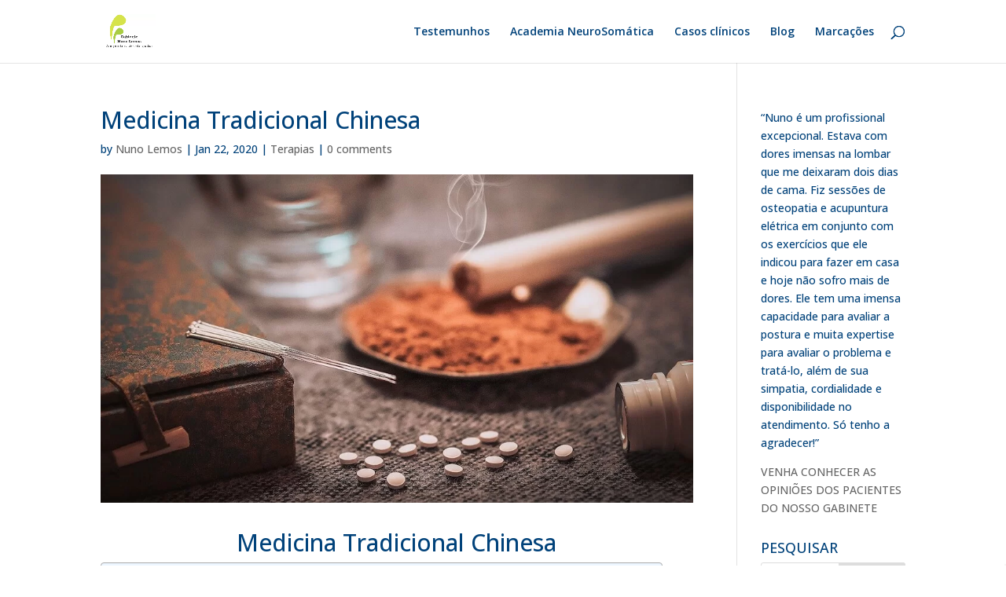

--- FILE ---
content_type: text/html; charset=UTF-8
request_url: https://acupunturaemlisboa.pt/medicina-tradicional-chinesa/
body_size: 66045
content:
<!DOCTYPE html>
<html lang="pt-PT" prefix="og: https://ogp.me/ns#">
<head>
<meta charset="UTF-8"/>
<meta http-equiv="X-UA-Compatible" content="IE=edge">
<link rel="pingback" href="https://acupunturaemlisboa.pt/xmlrpc.php"/>
<title>Medicina Tradicional Chinesa</title>
<meta name="description" content="A Medicina Tradicional Chinesa ou MTC refere-se a uma prática médica que acompanhou a cultura chinesa ao longo de milhares de anos de história."/>
<meta name="robots" content="follow, index, max-snippet:-1, max-video-preview:-1, max-image-preview:large"/>
<link rel="canonical" href="https://acupunturaemlisboa.pt/medicina-tradicional-chinesa/"/>
<meta property="og:locale" content="pt_PT"/>
<meta property="og:type" content="article"/>
<meta property="og:title" content="Medicina Tradicional Chinesa"/>
<meta property="og:description" content="A Medicina Tradicional Chinesa ou MTC refere-se a uma prática médica que acompanhou a cultura chinesa ao longo de milhares de anos de história."/>
<meta property="og:url" content="https://acupunturaemlisboa.pt/medicina-tradicional-chinesa/"/>
<meta property="og:site_name" content="Acupuntura em Lisboa"/>
<meta property="article:publisher" content="https://www.facebook.com/Clinicaacupunturanunolemos"/>
<meta property="article:author" content="https://www.facebook.com/Clinicaacupunturanunolemos"/>
<meta property="article:section" content="Terapias"/>
<meta property="og:updated_time" content="2022-02-15T17:41:51+00:00"/>
<meta property="og:image" content="https://acupunturaemlisboa.pt/wp-content/uploads/2020/01/medicina-tradicional-chinesa-IMG.jpg"/>
<meta property="og:image:secure_url" content="https://acupunturaemlisboa.pt/wp-content/uploads/2020/01/medicina-tradicional-chinesa-IMG.jpg"/>
<meta property="og:image:width" content="1000"/>
<meta property="og:image:height" content="555"/>
<meta property="og:image:alt" content="Medicina Tradicional Chinesa"/>
<meta property="og:image:type" content="image/jpeg"/>
<meta property="article:published_time" content="2020-01-22T14:58:00+00:00"/>
<meta property="article:modified_time" content="2022-02-15T17:41:51+00:00"/>
<meta name="twitter:card" content="summary_large_image"/>
<meta name="twitter:title" content="Medicina Tradicional Chinesa"/>
<meta name="twitter:description" content="A Medicina Tradicional Chinesa ou MTC refere-se a uma prática médica que acompanhou a cultura chinesa ao longo de milhares de anos de história."/>
<meta name="twitter:site" content="@acupunctura"/>
<meta name="twitter:creator" content="@acupunctura"/>
<meta name="twitter:image" content="https://acupunturaemlisboa.pt/wp-content/uploads/2020/01/medicina-tradicional-chinesa-IMG.jpg"/>
<meta name="twitter:label1" content="Written by"/>
<meta name="twitter:data1" content="Nuno Lemos"/>
<meta name="twitter:label2" content="Time to read"/>
<meta name="twitter:data2" content="67 minutes"/>
<script type="application/ld+json" class="rank-math-schema-pro">{"@context":"https://schema.org","@graph":[{"@type":"Place","@id":"https://acupunturaemlisboa.pt/#place","address":{"@type":"PostalAddress","streetAddress":"Avenida5 de Outubro N151 1B","addressLocality":"Lisboa","addressRegion":"Lisboa","addressCountry":"Portugal"}},{"@type":["MedicalOrganization","Organization"],"@id":"https://acupunturaemlisboa.pt/#organization","name":"Clinica Nuno Lemos","url":"https://acupunturaemlisboa.pt","sameAs":["https://www.facebook.com/Clinicaacupunturanunolemos","https://twitter.com/acupunctura"],"email":"clinicanunolemos@gmail.com","address":{"@type":"PostalAddress","streetAddress":"Avenida5 de Outubro N151 1B","addressLocality":"Lisboa","addressRegion":"Lisboa","addressCountry":"Portugal"},"logo":{"@type":"ImageObject","@id":"https://acupunturaemlisboa.pt/#logo","url":"https://acupunturaemlisboa.pt/wp-content/uploads/2016/11/cropped-imggabnl-e1490710222528.png","contentUrl":"https://acupunturaemlisboa.pt/wp-content/uploads/2016/11/cropped-imggabnl-e1490710222528.png","caption":"Acupuntura em Lisboa","inLanguage":"pt-PT","width":"100","height":"53"},"location":{"@id":"https://acupunturaemlisboa.pt/#place"}},{"@type":"WebSite","@id":"https://acupunturaemlisboa.pt/#website","url":"https://acupunturaemlisboa.pt","name":"Acupuntura em Lisboa","publisher":{"@id":"https://acupunturaemlisboa.pt/#organization"},"inLanguage":"pt-PT"},{"@type":"ImageObject","@id":"https://acupunturaemlisboa.pt/wp-content/uploads/2020/01/medicina-tradicional-chinesa-IMG.jpg","url":"https://acupunturaemlisboa.pt/wp-content/uploads/2020/01/medicina-tradicional-chinesa-IMG.jpg","width":"1000","height":"555","caption":"Medicina Tradicional Chinesa","inLanguage":"pt-PT"},{"@type":"WebPage","@id":"https://acupunturaemlisboa.pt/medicina-tradicional-chinesa/#webpage","url":"https://acupunturaemlisboa.pt/medicina-tradicional-chinesa/","name":"Medicina Tradicional Chinesa","datePublished":"2020-01-22T14:58:00+00:00","dateModified":"2022-02-15T17:41:51+00:00","isPartOf":{"@id":"https://acupunturaemlisboa.pt/#website"},"primaryImageOfPage":{"@id":"https://acupunturaemlisboa.pt/wp-content/uploads/2020/01/medicina-tradicional-chinesa-IMG.jpg"},"inLanguage":"pt-PT"},{"@type":"BlogPosting","headline":"Medicina Tradicional Chinesa","datePublished":"2020-01-22T14:58:00+00:00","dateModified":"2022-02-15T17:41:51+00:00","author":{"@type":"Person","name":"Nuno Lemos"},"name":"Medicina Tradicional Chinesa","@id":"https://acupunturaemlisboa.pt/medicina-tradicional-chinesa/#schema-45353","isPartOf":{"@id":"https://acupunturaemlisboa.pt/medicina-tradicional-chinesa/#webpage"},"publisher":{"@id":"https://acupunturaemlisboa.pt/#organization"},"image":{"@id":"https://acupunturaemlisboa.pt/wp-content/uploads/2020/01/medicina-tradicional-chinesa-IMG.jpg"},"inLanguage":"pt-PT","mainEntityOfPage":{"@id":"https://acupunturaemlisboa.pt/medicina-tradicional-chinesa/#webpage"}}]}</script>
<link rel='dns-prefetch' href='//fonts.googleapis.com'/>
<link rel="alternate" type="application/rss+xml" title="Osteopatia e Acupuntura em Lisboa &raquo; Feed" href="https://acupunturaemlisboa.pt/feed/"/>
<link rel="alternate" type="application/rss+xml" title="Osteopatia e Acupuntura em Lisboa &raquo; Feed de comentários" href="https://acupunturaemlisboa.pt/comments/feed/"/>
<link rel="alternate" type="application/rss+xml" title="Feed de comentários de Osteopatia e Acupuntura em Lisboa &raquo; Medicina Tradicional Chinesa" href="https://acupunturaemlisboa.pt/medicina-tradicional-chinesa/feed/"/>
<link rel="alternate" title="oEmbed (JSON)" type="application/json+oembed" href="https://acupunturaemlisboa.pt/wp-json/oembed/1.0/embed?url=https%3A%2F%2Facupunturaemlisboa.pt%2Fmedicina-tradicional-chinesa%2F"/>
<link rel="alternate" title="oEmbed (XML)" type="text/xml+oembed" href="https://acupunturaemlisboa.pt/wp-json/oembed/1.0/embed?url=https%3A%2F%2Facupunturaemlisboa.pt%2Fmedicina-tradicional-chinesa%2F&#038;format=xml"/>
<meta content="Divi v.4.27.5" name="generator"/><style id='wp-block-library-inline-css'>:root{--wp-block-synced-color:#7a00df;--wp-block-synced-color--rgb:122,0,223;--wp-bound-block-color:var(--wp-block-synced-color);--wp-editor-canvas-background:#ddd;--wp-admin-theme-color:#007cba;--wp-admin-theme-color--rgb:0,124,186;--wp-admin-theme-color-darker-10:#006ba1;--wp-admin-theme-color-darker-10--rgb:0,107,160.5;--wp-admin-theme-color-darker-20:#005a87;--wp-admin-theme-color-darker-20--rgb:0,90,135;--wp-admin-border-width-focus:2px}@media (min-resolution:192dpi){:root{--wp-admin-border-width-focus:1.5px}}.wp-element-button{cursor:pointer}:root .has-very-light-gray-background-color{background-color:#eee}:root .has-very-dark-gray-background-color{background-color:#313131}:root .has-very-light-gray-color{color:#eee}:root .has-very-dark-gray-color{color:#313131}:root .has-vivid-green-cyan-to-vivid-cyan-blue-gradient-background{background:linear-gradient(135deg,#00d084,#0693e3)}:root .has-purple-crush-gradient-background{background:linear-gradient(135deg,#34e2e4,#4721fb 50%,#ab1dfe)}:root .has-hazy-dawn-gradient-background{background:linear-gradient(135deg,#faaca8,#dad0ec)}:root .has-subdued-olive-gradient-background{background:linear-gradient(135deg,#fafae1,#67a671)}:root .has-atomic-cream-gradient-background{background:linear-gradient(135deg,#fdd79a,#004a59)}:root .has-nightshade-gradient-background{background:linear-gradient(135deg,#330968,#31cdcf)}:root .has-midnight-gradient-background{background:linear-gradient(135deg,#020381,#2874fc)}:root{--wp--preset--font-size--normal:16px;--wp--preset--font-size--huge:42px}.has-regular-font-size{font-size:1em}.has-larger-font-size{font-size:2.625em}.has-normal-font-size{font-size:var(--wp--preset--font-size--normal)}.has-huge-font-size{font-size:var(--wp--preset--font-size--huge)}.has-text-align-center{text-align:center}.has-text-align-left{text-align:left}.has-text-align-right{text-align:right}.has-fit-text{white-space:nowrap!important}#end-resizable-editor-section{display:none}.aligncenter{clear:both}.items-justified-left{justify-content:flex-start}.items-justified-center{justify-content:center}.items-justified-right{justify-content:flex-end}.items-justified-space-between{justify-content:space-between}.screen-reader-text{border:0;clip-path:inset(50%);height:1px;margin:-1px;overflow:hidden;padding:0;position:absolute;width:1px;word-wrap:normal!important}.screen-reader-text:focus{background-color:#ddd;clip-path:none;color:#444;display:block;font-size:1em;height:auto;left:5px;line-height:normal;padding:15px 23px 14px;text-decoration:none;top:5px;width:auto;z-index:100000}html :where(.has-border-color){border-style:solid}html :where([style*=border-top-color]){border-top-style:solid}html :where([style*=border-right-color]){border-right-style:solid}html :where([style*=border-bottom-color]){border-bottom-style:solid}html :where([style*=border-left-color]){border-left-style:solid}html :where([style*=border-width]){border-style:solid}html :where([style*=border-top-width]){border-top-style:solid}html :where([style*=border-right-width]){border-right-style:solid}html :where([style*=border-bottom-width]){border-bottom-style:solid}html :where([style*=border-left-width]){border-left-style:solid}html :where(img[class*=wp-image-]){height:auto;max-width:100%}:where(figure){margin:0 0 1em}html :where(.is-position-sticky){--wp-admin--admin-bar--position-offset:var(--wp-admin--admin-bar--height,0px)}@media screen and (max-width:600px){html :where(.is-position-sticky){--wp-admin--admin-bar--position-offset:0px}}</style><style id='global-styles-inline-css'>:root{--wp--preset--aspect-ratio--square:1;--wp--preset--aspect-ratio--4-3:4/3;--wp--preset--aspect-ratio--3-4:3/4;--wp--preset--aspect-ratio--3-2:3/2;--wp--preset--aspect-ratio--2-3:2/3;--wp--preset--aspect-ratio--16-9:16/9;--wp--preset--aspect-ratio--9-16:9/16;--wp--preset--color--black:#000000;--wp--preset--color--cyan-bluish-gray:#abb8c3;--wp--preset--color--white:#ffffff;--wp--preset--color--pale-pink:#f78da7;--wp--preset--color--vivid-red:#cf2e2e;--wp--preset--color--luminous-vivid-orange:#ff6900;--wp--preset--color--luminous-vivid-amber:#fcb900;--wp--preset--color--light-green-cyan:#7bdcb5;--wp--preset--color--vivid-green-cyan:#00d084;--wp--preset--color--pale-cyan-blue:#8ed1fc;--wp--preset--color--vivid-cyan-blue:#0693e3;--wp--preset--color--vivid-purple:#9b51e0;--wp--preset--gradient--vivid-cyan-blue-to-vivid-purple:linear-gradient(135deg,rgb(6,147,227) 0%,rgb(155,81,224) 100%);--wp--preset--gradient--light-green-cyan-to-vivid-green-cyan:linear-gradient(135deg,rgb(122,220,180) 0%,rgb(0,208,130) 100%);--wp--preset--gradient--luminous-vivid-amber-to-luminous-vivid-orange:linear-gradient(135deg,rgb(252,185,0) 0%,rgb(255,105,0) 100%);--wp--preset--gradient--luminous-vivid-orange-to-vivid-red:linear-gradient(135deg,rgb(255,105,0) 0%,rgb(207,46,46) 100%);--wp--preset--gradient--very-light-gray-to-cyan-bluish-gray:linear-gradient(135deg,rgb(238,238,238) 0%,rgb(169,184,195) 100%);--wp--preset--gradient--cool-to-warm-spectrum:linear-gradient(135deg,rgb(74,234,220) 0%,rgb(151,120,209) 20%,rgb(207,42,186) 40%,rgb(238,44,130) 60%,rgb(251,105,98) 80%,rgb(254,248,76) 100%);--wp--preset--gradient--blush-light-purple:linear-gradient(135deg,rgb(255,206,236) 0%,rgb(152,150,240) 100%);--wp--preset--gradient--blush-bordeaux:linear-gradient(135deg,rgb(254,205,165) 0%,rgb(254,45,45) 50%,rgb(107,0,62) 100%);--wp--preset--gradient--luminous-dusk:linear-gradient(135deg,rgb(255,203,112) 0%,rgb(199,81,192) 50%,rgb(65,88,208) 100%);--wp--preset--gradient--pale-ocean:linear-gradient(135deg,rgb(255,245,203) 0%,rgb(182,227,212) 50%,rgb(51,167,181) 100%);--wp--preset--gradient--electric-grass:linear-gradient(135deg,rgb(202,248,128) 0%,rgb(113,206,126) 100%);--wp--preset--gradient--midnight:linear-gradient(135deg,rgb(2,3,129) 0%,rgb(40,116,252) 100%);--wp--preset--font-size--small:13px;--wp--preset--font-size--medium:20px;--wp--preset--font-size--large:36px;--wp--preset--font-size--x-large:42px;--wp--preset--spacing--20:0.44rem;--wp--preset--spacing--30:0.67rem;--wp--preset--spacing--40:1rem;--wp--preset--spacing--50:1.5rem;--wp--preset--spacing--60:2.25rem;--wp--preset--spacing--70:3.38rem;--wp--preset--spacing--80:5.06rem;--wp--preset--shadow--natural:6px 6px 9px rgba(0, 0, 0, 0.2);--wp--preset--shadow--deep:12px 12px 50px rgba(0, 0, 0, 0.4);--wp--preset--shadow--sharp:6px 6px 0px rgba(0, 0, 0, 0.2);--wp--preset--shadow--outlined:6px 6px 0px -3px rgb(255, 255, 255), 6px 6px rgb(0, 0, 0);--wp--preset--shadow--crisp:6px 6px 0px rgb(0, 0, 0);}:root{--wp--style--global--content-size:823px;--wp--style--global--wide-size:1080px;}:where(body){margin:0;}.wp-site-blocks > .alignleft{float:left;margin-right:2em;}.wp-site-blocks > .alignright{float:right;margin-left:2em;}.wp-site-blocks > .aligncenter{justify-content:center;margin-left:auto;margin-right:auto;}:where(.is-layout-flex){gap:0.5em;}:where(.is-layout-grid){gap:0.5em;}.is-layout-flow > .alignleft{float:left;margin-inline-start:0;margin-inline-end:2em;}.is-layout-flow > .alignright{float:right;margin-inline-start:2em;margin-inline-end:0;}.is-layout-flow > .aligncenter{margin-left:auto !important;margin-right:auto !important;}.is-layout-constrained > .alignleft{float:left;margin-inline-start:0;margin-inline-end:2em;}.is-layout-constrained > .alignright{float:right;margin-inline-start:2em;margin-inline-end:0;}.is-layout-constrained > .aligncenter{margin-left:auto !important;margin-right:auto !important;}.is-layout-constrained > :where(:not(.alignleft):not(.alignright):not(.alignfull)){max-width:var(--wp--style--global--content-size);margin-left:auto !important;margin-right:auto !important;}.is-layout-constrained > .alignwide{max-width:var(--wp--style--global--wide-size);}body .is-layout-flex{display:flex;}.is-layout-flex{flex-wrap:wrap;align-items:center;}.is-layout-flex > :is(*, div){margin:0;}body .is-layout-grid{display:grid;}.is-layout-grid > :is(*, div){margin:0;}body{padding-top:0px;padding-right:0px;padding-bottom:0px;padding-left:0px;}:root :where(.wp-element-button, .wp-block-button__link){background-color:#32373c;border-width:0;color:#fff;font-family:inherit;font-size:inherit;font-style:inherit;font-weight:inherit;letter-spacing:inherit;line-height:inherit;padding-top:calc(0.667em + 2px);padding-right:calc(1.333em + 2px);padding-bottom:calc(0.667em + 2px);padding-left:calc(1.333em + 2px);text-decoration:none;text-transform:inherit;}.has-black-color{color:var(--wp--preset--color--black) !important;}.has-cyan-bluish-gray-color{color:var(--wp--preset--color--cyan-bluish-gray) !important;}.has-white-color{color:var(--wp--preset--color--white) !important;}.has-pale-pink-color{color:var(--wp--preset--color--pale-pink) !important;}.has-vivid-red-color{color:var(--wp--preset--color--vivid-red) !important;}.has-luminous-vivid-orange-color{color:var(--wp--preset--color--luminous-vivid-orange) !important;}.has-luminous-vivid-amber-color{color:var(--wp--preset--color--luminous-vivid-amber) !important;}.has-light-green-cyan-color{color:var(--wp--preset--color--light-green-cyan) !important;}.has-vivid-green-cyan-color{color:var(--wp--preset--color--vivid-green-cyan) !important;}.has-pale-cyan-blue-color{color:var(--wp--preset--color--pale-cyan-blue) !important;}.has-vivid-cyan-blue-color{color:var(--wp--preset--color--vivid-cyan-blue) !important;}.has-vivid-purple-color{color:var(--wp--preset--color--vivid-purple) !important;}.has-black-background-color{background-color:var(--wp--preset--color--black) !important;}.has-cyan-bluish-gray-background-color{background-color:var(--wp--preset--color--cyan-bluish-gray) !important;}.has-white-background-color{background-color:var(--wp--preset--color--white) !important;}.has-pale-pink-background-color{background-color:var(--wp--preset--color--pale-pink) !important;}.has-vivid-red-background-color{background-color:var(--wp--preset--color--vivid-red) !important;}.has-luminous-vivid-orange-background-color{background-color:var(--wp--preset--color--luminous-vivid-orange) !important;}.has-luminous-vivid-amber-background-color{background-color:var(--wp--preset--color--luminous-vivid-amber) !important;}.has-light-green-cyan-background-color{background-color:var(--wp--preset--color--light-green-cyan) !important;}.has-vivid-green-cyan-background-color{background-color:var(--wp--preset--color--vivid-green-cyan) !important;}.has-pale-cyan-blue-background-color{background-color:var(--wp--preset--color--pale-cyan-blue) !important;}.has-vivid-cyan-blue-background-color{background-color:var(--wp--preset--color--vivid-cyan-blue) !important;}.has-vivid-purple-background-color{background-color:var(--wp--preset--color--vivid-purple) !important;}.has-black-border-color{border-color:var(--wp--preset--color--black) !important;}.has-cyan-bluish-gray-border-color{border-color:var(--wp--preset--color--cyan-bluish-gray) !important;}.has-white-border-color{border-color:var(--wp--preset--color--white) !important;}.has-pale-pink-border-color{border-color:var(--wp--preset--color--pale-pink) !important;}.has-vivid-red-border-color{border-color:var(--wp--preset--color--vivid-red) !important;}.has-luminous-vivid-orange-border-color{border-color:var(--wp--preset--color--luminous-vivid-orange) !important;}.has-luminous-vivid-amber-border-color{border-color:var(--wp--preset--color--luminous-vivid-amber) !important;}.has-light-green-cyan-border-color{border-color:var(--wp--preset--color--light-green-cyan) !important;}.has-vivid-green-cyan-border-color{border-color:var(--wp--preset--color--vivid-green-cyan) !important;}.has-pale-cyan-blue-border-color{border-color:var(--wp--preset--color--pale-cyan-blue) !important;}.has-vivid-cyan-blue-border-color{border-color:var(--wp--preset--color--vivid-cyan-blue) !important;}.has-vivid-purple-border-color{border-color:var(--wp--preset--color--vivid-purple) !important;}.has-vivid-cyan-blue-to-vivid-purple-gradient-background{background:var(--wp--preset--gradient--vivid-cyan-blue-to-vivid-purple) !important;}.has-light-green-cyan-to-vivid-green-cyan-gradient-background{background:var(--wp--preset--gradient--light-green-cyan-to-vivid-green-cyan) !important;}.has-luminous-vivid-amber-to-luminous-vivid-orange-gradient-background{background:var(--wp--preset--gradient--luminous-vivid-amber-to-luminous-vivid-orange) !important;}.has-luminous-vivid-orange-to-vivid-red-gradient-background{background:var(--wp--preset--gradient--luminous-vivid-orange-to-vivid-red) !important;}.has-very-light-gray-to-cyan-bluish-gray-gradient-background{background:var(--wp--preset--gradient--very-light-gray-to-cyan-bluish-gray) !important;}.has-cool-to-warm-spectrum-gradient-background{background:var(--wp--preset--gradient--cool-to-warm-spectrum) !important;}.has-blush-light-purple-gradient-background{background:var(--wp--preset--gradient--blush-light-purple) !important;}.has-blush-bordeaux-gradient-background{background:var(--wp--preset--gradient--blush-bordeaux) !important;}.has-luminous-dusk-gradient-background{background:var(--wp--preset--gradient--luminous-dusk) !important;}.has-pale-ocean-gradient-background{background:var(--wp--preset--gradient--pale-ocean) !important;}.has-electric-grass-gradient-background{background:var(--wp--preset--gradient--electric-grass) !important;}.has-midnight-gradient-background{background:var(--wp--preset--gradient--midnight) !important;}.has-small-font-size{font-size:var(--wp--preset--font-size--small) !important;}.has-medium-font-size{font-size:var(--wp--preset--font-size--medium) !important;}.has-large-font-size{font-size:var(--wp--preset--font-size--large) !important;}.has-x-large-font-size{font-size:var(--wp--preset--font-size--x-large) !important;}</style>
<style>#ez-toc-container{background:#f9f9f9;border:1px solid #aaa;border-radius:4px;-webkit-box-shadow:0 1px 1px rgba(0,0,0,.05);box-shadow:0 1px 1px rgba(0,0,0,.05);display:table;margin-bottom:1em;padding:10px 20px 10px 10px;position:relative;width:auto}div.ez-toc-widget-container{padding:0;position:relative}#ez-toc-container.ez-toc-light-blue{background:#edf6ff}#ez-toc-container.ez-toc-white{background:#fff}#ez-toc-container.ez-toc-black{background:#000}#ez-toc-container.ez-toc-transparent{background:none transparent}div.ez-toc-widget-container ul{display:block}div.ez-toc-widget-container li{border:none;padding:0}div.ez-toc-widget-container ul.ez-toc-list{padding:10px}#ez-toc-container ul ul,.ez-toc div.ez-toc-widget-container ul ul{margin-left:1.5em}#ez-toc-container li,#ez-toc-container ul{margin:0;padding:0}#ez-toc-container li,#ez-toc-container ul,#ez-toc-container ul li,div.ez-toc-widget-container,div.ez-toc-widget-container li{background:none;list-style:none none;line-height:1.6;margin:0;overflow:hidden;z-index:1}#ez-toc-container .ez-toc-title{text-align:left;line-height:1.45;margin:0;padding:0}.ez-toc-title-container{display:table;width:100%}.ez-toc-title,.ez-toc-title-toggle{display:inline;text-align:left;vertical-align:middle}#ez-toc-container.ez-toc-black p.ez-toc-title{color:#fff}#ez-toc-container div.ez-toc-title-container+ul.ez-toc-list{margin-top:1em}.ez-toc-wrap-left{margin:0 auto 1em 0!important}.ez-toc-wrap-left-text{float:left}.ez-toc-wrap-right{margin:0 0 1em auto!important}.ez-toc-wrap-right-text{float:right}#ez-toc-container a{color:#444;box-shadow:none;text-decoration:none;text-shadow:none;display:inline-flex;align-items:stretch;flex-wrap:nowrap}#ez-toc-container a:visited{color:#9f9f9f}#ez-toc-container a:hover{text-decoration:underline}#ez-toc-container.ez-toc-black a,#ez-toc-container.ez-toc-black a:visited{color:#fff}#ez-toc-container a.ez-toc-toggle{display:flex;align-items:center}.ez-toc-widget-container ul.ez-toc-list li:before{content:" ";position:absolute;left:0;right:0;height:30px;line-height:30px;z-index:-1}.ez-toc-widget-container ul.ez-toc-list li.active{background-color:#ededed}.ez-toc-widget-container li.active>a{font-weight:900}.ez-toc-btn{display:inline-block;padding:6px 12px;margin-bottom:0;font-size:14px;font-weight:400;line-height:1.428571429;text-align:center;white-space:nowrap;vertical-align:middle;cursor:pointer;background-image:none;border:1px solid transparent;border-radius:4px;-webkit-user-select:none;-moz-user-select:none;-ms-user-select:none;-o-user-select:none;user-select:none}.ez-toc-btn:focus{outline:thin dotted #333;outline:5px auto -webkit-focus-ring-color;outline-offset:-2px}.ez-toc-btn:focus,.ez-toc-btn:hover{color:#333;text-decoration:none}.ez-toc-btn.active,.ez-toc-btn:active{background-image:none;outline:0;-webkit-box-shadow:inset 0 3px 5px rgba(0,0,0,.125);box-shadow:inset 0 3px 5px rgba(0,0,0,.125)}.ez-toc-btn-default{color:#333;background-color:#fff}.ez-toc-btn-default.active,.ez-toc-btn-default:active,.ez-toc-btn-default:focus,.ez-toc-btn-default:hover{color:#333;background-color:#ebebeb;border-color:#adadad}.ez-toc-btn-default.active,.ez-toc-btn-default:active{background-image:none}.ez-toc-btn-sm,.ez-toc-btn-xs{padding:5px 10px;font-size:12px;line-height:1.5;border-radius:3px}.ez-toc-btn-xs{padding:1px 5px}.ez-toc-btn-default{text-shadow:0 -1px 0 rgba(0,0,0,.2);-webkit-box-shadow:inset 0 1px 0 hsla(0,0%,100%,.15),0 1px 1px rgba(0,0,0,.075);box-shadow:inset 0 1px 0 hsla(0,0%,100%,.15),0 1px 1px rgba(0,0,0,.075)}.ez-toc-btn-default:active{-webkit-box-shadow:inset 0 3px 5px rgba(0,0,0,.125);box-shadow:inset 0 3px 5px rgba(0,0,0,.125)}.btn.active,.ez-toc-btn:active{background-image:none}.ez-toc-btn-default{text-shadow:0 1px 0 #fff;background-image:-webkit-gradient(linear,left 0,left 100%,from(#fff),to(#e0e0e0));background-image:-webkit-linear-gradient(top,#fff,#e0e0e0);background-image:-moz-linear-gradient(top,#fff 0,#e0e0e0 100%);background-image:linear-gradient(180deg,#fff 0,#e0e0e0);background-repeat:repeat-x;border-color:#ccc;filter:progid:DXImageTransform.Microsoft.gradient(startColorstr="#ffffffff",endColorstr="#ffe0e0e0",GradientType=0);filter:progid:DXImageTransform.Microsoft.gradient(enabled=false)}.ez-toc-btn-default:focus,.ez-toc-btn-default:hover{background-color:#e0e0e0;background-position:0 -15px}.ez-toc-btn-default.active,.ez-toc-btn-default:active{background-color:#e0e0e0;border-color:#dbdbdb}.ez-toc-pull-right{float:right!important;margin-left:10px}#ez-toc-container label.cssicon,#ez-toc-widget-container label.cssicon{height:30px}.ez-toc-glyphicon{position:relative;top:1px;display:inline-block;font-family:Glyphicons Halflings;-webkit-font-smoothing:antialiased;font-style:normal;font-weight:400;line-height:1;-moz-osx-font-smoothing:grayscale}.ez-toc-glyphicon:empty{width:1em}.ez-toc-toggle i.ez-toc-glyphicon{font-size:16px;margin-left:2px}#ez-toc-container input{position:absolute;left:-999em}#ez-toc-container input[type=checkbox]:checked+nav,#ez-toc-widget-container input[type=checkbox]:checked+nav{opacity:0;max-height:0;border:none;display:none}#ez-toc-container label{position:relative;cursor:pointer;display:initial}#ez-toc-container .ez-toc-js-icon-con{display:initial}#ez-toc-container .ez-toc-js-icon-con,#ez-toc-container .ez-toc-toggle label{float:right;position:relative;font-size:16px;padding:0;border:1px solid #999191;border-radius:5px;cursor:pointer;left:10px;width:35px}div#ez-toc-container .ez-toc-title{display:initial}.ez-toc-wrap-center{margin:0 auto 1em!important}#ez-toc-container a.ez-toc-toggle{color:#444;background:inherit;border:inherit}.ez-toc-toggle #item{position:absolute;left:-999em}label.cssicon .ez-toc-glyphicon:empty{font-size:16px;margin-left:2px}label.cssiconcheckbox{display:none}.ez-toc-widget-container ul li a{padding-left:10px;display:inline-flex;align-items:stretch;flex-wrap:nowrap}.ez-toc-widget-container ul.ez-toc-list li{height:auto!important}.ez-toc-cssicon{float:right;position:relative;font-size:16px;padding:0;border:1px solid #999191;border-radius:5px;cursor:pointer;left:10px;width:35px}.ez-toc-icon-toggle-span{display:flex;align-items:center;width:35px;height:30px;justify-content:center;direction:ltr}#ez-toc-container .eztoc-toggle-hide-by-default{display:none}.eztoc_no_heading_found{background-color:#ff0;padding-left:10px}.eztoc-hide{display:none}.term-description .ez-toc-title-container p:nth-child(2){width:50px;float:right;margin:0}.ez-toc-list.ez-toc-columns-2{column-count:2;column-gap:20px;column-fill:balance}.ez-toc-list.ez-toc-columns-2>li{display:block;break-inside:avoid;margin-bottom:8px;page-break-inside:avoid}.ez-toc-list.ez-toc-columns-3{column-count:3;column-gap:20px;column-fill:balance}.ez-toc-list.ez-toc-columns-3>li{display:block;break-inside:avoid;margin-bottom:8px;page-break-inside:avoid}.ez-toc-list.ez-toc-columns-4{column-count:4;column-gap:20px;column-fill:balance}.ez-toc-list.ez-toc-columns-4>li{display:block;break-inside:avoid;margin-bottom:8px;page-break-inside:avoid}.ez-toc-list.ez-toc-columns-optimized{column-fill:balance;orphans:2;widows:2}.ez-toc-list.ez-toc-columns-optimized>li{display:block;break-inside:avoid;page-break-inside:avoid}@media(max-width:768px){.ez-toc-list.ez-toc-columns-2,.ez-toc-list.ez-toc-columns-3,.ez-toc-list.ez-toc-columns-4{column-count:1;column-gap:0}}@media(max-width:1024px) and (min-width:769px){.ez-toc-list.ez-toc-columns-3,.ez-toc-list.ez-toc-columns-4{column-count:2}}</style>
<style id='ez-toc-inline-css'>div#ez-toc-container .ez-toc-title{font-size:120%;}div#ez-toc-container .ez-toc-title{font-weight:500;}div#ez-toc-container ul li , div#ez-toc-container ul li a{font-size:95%;}div#ez-toc-container ul li , div#ez-toc-container ul li a{font-weight:500;}div#ez-toc-container nav ul ul li{font-size:90%;}.ez-toc-box-title{font-weight:bold;margin-bottom:10px;text-align:center;text-transform:uppercase;letter-spacing:1px;color:#666;padding-bottom:5px;position:absolute;top:-4%;left:5%;background-color:inherit;transition:top 0.3s ease;}.ez-toc-box-title.toc-closed{top:-25%;}
.ez-toc-container-direction{direction:ltr;}.ez-toc-counter ul{counter-reset:item;}.ez-toc-counter nav ul li a::before{content:counters(item, '.', decimal) '. ';display:inline-block;counter-increment:item;flex-grow:0;flex-shrink:0;margin-right:.2em;float:left;}.ez-toc-widget-direction{direction:ltr;}.ez-toc-widget-container ul{counter-reset:item;}.ez-toc-widget-container nav ul li a::before{content:counters(item, '.', decimal) '. ';display:inline-block;counter-increment:item;flex-grow:0;flex-shrink:0;margin-right:.2em;float:left;}</style>
<style id='divi-style-inline-inline-css'>a,abbr,acronym,address,applet,b,big,blockquote,body,center,cite,code,dd,del,dfn,div,dl,dt,em,fieldset,font,form,h1,h2,h3,h4,h5,h6,html,i,iframe,img,ins,kbd,label,legend,li,object,ol,p,pre,q,s,samp,small,span,strike,strong,sub,sup,tt,u,ul,var{margin:0;padding:0;border:0;outline:0;font-size:100%;-ms-text-size-adjust:100%;-webkit-text-size-adjust:100%;vertical-align:baseline;background:transparent}body{line-height:1}ol,ul{list-style:none}blockquote,q{quotes:none}blockquote:after,blockquote:before,q:after,q:before{content:"";content:none}blockquote{margin:20px 0 30px;border-left:5px solid;padding-left:20px}:focus{outline:0}del{text-decoration:line-through}pre{overflow:auto;padding:10px}figure{margin:0}table{border-collapse:collapse;border-spacing:0}article,aside,footer,header,hgroup,nav,section{display:block}body{font-family:Open Sans,Arial,sans-serif;font-size:14px;color:#666;background-color:#fff;line-height:1.7em;font-weight:500;-webkit-font-smoothing:antialiased;-moz-osx-font-smoothing:grayscale}body.page-template-page-template-blank-php #page-container{padding-top:0!important}body.et_cover_background{background-size:cover!important;background-position:top!important;background-repeat:no-repeat!important;background-attachment:fixed}a{color:#2ea3f2}a,a:hover{text-decoration:none}p{padding-bottom:1em}p:not(.has-background):last-of-type{padding-bottom:0}p.et_normal_padding{padding-bottom:1em}strong{font-weight:700}cite,em,i{font-style:italic}code,pre{font-family:Courier New,monospace;margin-bottom:10px}ins{text-decoration:none}sub,sup{height:0;line-height:1;position:relative;vertical-align:baseline}sup{bottom:.8em}sub{top:.3em}dl{margin:0 0 1.5em}dl dt{font-weight:700}dd{margin-left:1.5em}blockquote p{padding-bottom:0}embed,iframe,object,video{max-width:100%}h1,h2,h3,h4,h5,h6{color:#333;padding-bottom:10px;line-height:1em;font-weight:500}h1 a,h2 a,h3 a,h4 a,h5 a,h6 a{color:inherit}h1{font-size:30px}h2{font-size:26px}h3{font-size:22px}h4{font-size:18px}h5{font-size:16px}h6{font-size:14px}input{-webkit-appearance:none}input[type=checkbox]{-webkit-appearance:checkbox}input[type=radio]{-webkit-appearance:radio}input.text,input.title,input[type=email],input[type=password],input[type=tel],input[type=text],select,textarea{background-color:#fff;border:1px solid #bbb;padding:2px;color:#4e4e4e}input.text:focus,input.title:focus,input[type=text]:focus,select:focus,textarea:focus{border-color:#2d3940;color:#3e3e3e}input.text,input.title,input[type=text],select,textarea{margin:0}textarea{padding:4px}button,input,select,textarea{font-family:inherit}img{max-width:100%;height:auto}.clear{clear:both}br.clear{margin:0;padding:0}.pagination{clear:both}#et_search_icon:hover,.et-social-icon a:hover,.et_password_protected_form .et_submit_button,.form-submit .et_pb_buttontton.alt.disabled,.nav-single a,.posted_in a{color:#2ea3f2}.et-search-form,blockquote{border-color:#2ea3f2}#main-content{background-color:#fff}.container{width:80%;max-width:1080px;margin:auto;position:relative}body:not(.et-tb) #main-content .container,body:not(.et-tb-has-header) #main-content .container{padding-top:58px}.et_full_width_page #main-content .container:before{display:none}.main_title{margin-bottom:20px}.et_password_protected_form .et_submit_button:hover,.form-submit .et_pb_button:hover{background:rgba(0,0,0,.05)}.et_button_icon_visible .et_pb_button{padding-right:2em;padding-left:.7em}.et_button_icon_visible .et_pb_button:after{opacity:1;margin-left:0}.et_button_left .et_pb_button:hover:after{left:.15em}.et_button_left .et_pb_button:after{margin-left:0;left:1em}.et_button_icon_visible.et_button_left .et_pb_button,.et_button_left .et_pb_button:hover,.et_button_left .et_pb_module .et_pb_button:hover{padding-left:2em;padding-right:.7em}.et_button_icon_visible.et_button_left .et_pb_button:after,.et_button_left .et_pb_button:hover:after{left:.15em}.et_password_protected_form .et_submit_button:hover,.form-submit .et_pb_button:hover{padding:.3em 1em}.et_button_no_icon .et_pb_button:after{display:none}.et_button_no_icon.et_button_icon_visible.et_button_left .et_pb_button,.et_button_no_icon.et_button_left .et_pb_button:hover,.et_button_no_icon .et_pb_button,.et_button_no_icon .et_pb_button:hover{padding:.3em 1em!important}.et_button_custom_icon .et_pb_button:after{line-height:1.7em}.et_button_custom_icon.et_button_icon_visible .et_pb_button:after,.et_button_custom_icon .et_pb_button:hover:after{margin-left:.3em}#left-area .post_format-post-format-gallery .wp-block-gallery:first-of-type{padding:0;margin-bottom:-16px}.entry-content table:not(.variations){border:1px solid #eee;margin:0 0 15px;text-align:left;width:100%}.entry-content thead th,.entry-content tr th{color:#555;font-weight:700;padding:9px 24px}.entry-content tr td{border-top:1px solid #eee;padding:6px 24px}#left-area ul,.entry-content ul,.et-l--body ul,.et-l--footer ul,.et-l--header ul{list-style-type:disc;padding:0 0 23px 1em;line-height:26px}#left-area ol,.entry-content ol,.et-l--body ol,.et-l--footer ol,.et-l--header ol{list-style-type:decimal;list-style-position:inside;padding:0 0 23px;line-height:26px}#left-area ul li ul,.entry-content ul li ol{padding:2px 0 2px 20px}#left-area ol li ul,.entry-content ol li ol,.et-l--body ol li ol,.et-l--footer ol li ol,.et-l--header ol li ol{padding:2px 0 2px 35px}#left-area ul.wp-block-gallery{display:-webkit-box;display:-ms-flexbox;display:flex;-ms-flex-wrap:wrap;flex-wrap:wrap;list-style-type:none;padding:0}#left-area ul.products{padding:0!important;line-height:1.7!important;list-style:none!important}.gallery-item a{display:block}.gallery-caption,.gallery-item a{width:90%}#wpadminbar{z-index:100001}#left-area .post-meta{font-size:14px;padding-bottom:15px}#left-area .post-meta a{text-decoration:none;color:#666}#left-area .et_featured_image{padding-bottom:7px}.single .post{padding-bottom:25px}body.single .et_audio_content{margin-bottom:-6px}.nav-single a{text-decoration:none;color:#2ea3f2;font-size:14px;font-weight:400}.nav-previous{float:left}.nav-next{float:right}.et_password_protected_form p input{background-color:#eee;border:none!important;width:100%!important;border-radius:0!important;font-size:14px;color:#999!important;padding:16px!important;-webkit-box-sizing:border-box;box-sizing:border-box}.et_password_protected_form label{display:none}.et_password_protected_form .et_submit_button{font-family:inherit;display:block;float:right;margin:8px auto 0;cursor:pointer}.post-password-required p.nocomments.container{max-width:100%}.post-password-required p.nocomments.container:before{display:none}.aligncenter,div.post .new-post .aligncenter{display:block;margin-left:auto;margin-right:auto}.wp-caption{border:1px solid #ddd;text-align:center;background-color:#f3f3f3;margin-bottom:10px;max-width:96%;padding:8px}.wp-caption.alignleft{margin:0 30px 20px 0}.wp-caption.alignright{margin:0 0 20px 30px}.wp-caption img{margin:0;padding:0;border:0}.wp-caption p.wp-caption-text{font-size:12px;padding:0 4px 5px;margin:0}.alignright{float:right}.alignleft{float:left}img.alignleft{display:inline;float:left;margin-right:15px}img.alignright{display:inline;float:right;margin-left:15px}.page.et_pb_pagebuilder_layout #main-content{background-color:transparent}body #main-content .et_builder_inner_content>h1,body #main-content .et_builder_inner_content>h2,body #main-content .et_builder_inner_content>h3,body #main-content .et_builder_inner_content>h4,body #main-content .et_builder_inner_content>h5,body #main-content .et_builder_inner_content>h6{line-height:1.4em}body #main-content .et_builder_inner_content>p{line-height:1.7em}.wp-block-pullquote{margin:20px 0 30px}.wp-block-pullquote.has-background blockquote{border-left:none}.wp-block-group.has-background{padding:1.5em 1.5em .5em}@media(min-width:981px){#left-area{width:79.125%;padding-bottom:23px}#main-content .container:before{content:"";position:absolute;top:0;height:100%;width:1px;background-color:#e2e2e2}.et_full_width_page #left-area,.et_no_sidebar #left-area{float:none;width:100%!important}.et_full_width_page #left-area{padding-bottom:0}.et_no_sidebar #main-content .container:before{display:none}}@media(max-width:980px){#page-container{padding-top:80px}.et-tb #page-container,.et-tb-has-header #page-container{padding-top:0!important}#left-area,#sidebar{width:100%!important}#main-content .container:before{display:none!important}.et_full_width_page .et_gallery_item:nth-child(4n+1){clear:none}}@media print{#page-container{padding-top:0!important}}#wp-admin-bar-et-use-visual-builder a:before{font-family:ETmodules!important;content:"\e625";font-size:30px!important;width:28px;margin-top:-3px;color:#974df3!important}#wp-admin-bar-et-use-visual-builder:hover a:before{color:#fff!important}#wp-admin-bar-et-use-visual-builder:hover a,#wp-admin-bar-et-use-visual-builder a:hover{transition:background-color .5s ease;-webkit-transition:background-color .5s ease;-moz-transition:background-color .5s ease;background-color:#7e3bd0!important;color:#fff!important}* html .clearfix,:first-child+html .clearfix{zoom:1}.iphone .et_pb_section_video_bg video::-webkit-media-controls-start-playback-button{display:none!important;-webkit-appearance:none}.et_mobile_device .et_pb_section_parallax .et_pb_parallax_css{background-attachment:scroll}.et-social-facebook a.icon:before{content:"\e093"}.et-social-twitter a.icon:before{content:"\e094"}.et-social-google-plus a.icon:before{content:"\e096"}.et-social-instagram a.icon:before{content:"\e09a"}.et-social-rss a.icon:before{content:"\e09e"}.ai1ec-single-event:after{content:" ";display:table;clear:both}.evcal_event_details .evcal_evdata_cell .eventon_details_shading_bot.eventon_details_shading_bot{z-index:3}.wp-block-divi-layout{margin-bottom:1em}*{-webkit-box-sizing:border-box;box-sizing:border-box}#et-info-email:before,#et-info-phone:before,#et_search_icon:before,.comment-reply-link:after,.et-cart-info span:before,.et-pb-arrow-next:before,.et-pb-arrow-prev:before,.et-social-icon a:before,.et_audio_container .mejs-playpause-button button:before,.et_audio_container .mejs-volume-button button:before,.et_overlay:before,.et_password_protected_form .et_submit_button:after,.et_pb_button:after,.et_pb_contact_reset:after,.et_pb_contact_submit:after,.et_pb_font_icon:before,.et_pb_newsletter_button:after,.et_pb_pricing_table_button:after,.et_pb_promo_button:after,.et_pb_testimonial:before,.et_pb_toggle_title:before,.form-submit .et_pb_button:after,.mobile_menu_bar:before,a.et_pb_more_button:after{font-family:ETmodules!important;speak:none;font-style:normal;font-weight:400;-webkit-font-feature-settings:normal;font-feature-settings:normal;font-variant:normal;text-transform:none;line-height:1;-webkit-font-smoothing:antialiased;-moz-osx-font-smoothing:grayscale;text-shadow:0 0;direction:ltr}.et-pb-icon,.et_pb_custom_button_icon.et_pb_button:after,.et_pb_login .et_pb_custom_button_icon.et_pb_button:after,.et_pb_woo_custom_button_icon .button.et_pb_custom_button_icon.et_pb_button:after,.et_pb_woo_custom_button_icon .button.et_pb_custom_button_icon.et_pb_button:hover:after{content:attr(data-icon)}.et-pb-icon{font-family:ETmodules;speak:none;font-weight:400;-webkit-font-feature-settings:normal;font-feature-settings:normal;font-variant:normal;text-transform:none;line-height:1;-webkit-font-smoothing:antialiased;font-size:96px;font-style:normal;display:inline-block;-webkit-box-sizing:border-box;box-sizing:border-box;direction:ltr}#et-ajax-saving{display:none;-webkit-transition:background .3s,-webkit-box-shadow .3s;transition:background .3s,-webkit-box-shadow .3s;transition:background .3s,box-shadow .3s;transition:background .3s,box-shadow .3s,-webkit-box-shadow .3s;-webkit-box-shadow:rgba(0,139,219,.247059) 0 0 60px;box-shadow:0 0 60px rgba(0,139,219,.247059);position:fixed;top:50%;left:50%;width:50px;height:50px;background:#fff;border-radius:50px;margin:-25px 0 0 -25px;z-index:999999;text-align:center}#et-ajax-saving img{margin:9px}.et-safe-mode-indicator,.et-safe-mode-indicator:focus,.et-safe-mode-indicator:hover{-webkit-box-shadow:0 5px 10px rgba(41,196,169,.15);box-shadow:0 5px 10px rgba(41,196,169,.15);background:#29c4a9;color:#fff;font-size:14px;font-weight:600;padding:12px;line-height:16px;border-radius:3px;position:fixed;bottom:30px;right:30px;z-index:999999;text-decoration:none;font-family:Open Sans,sans-serif;-webkit-font-smoothing:antialiased;-moz-osx-font-smoothing:grayscale}.et_pb_button{font-size:20px;font-weight:500;padding:.3em 1em;line-height:1.7em!important;background-color:transparent;background-size:cover;background-position:50%;background-repeat:no-repeat;border:2px solid;border-radius:3px;-webkit-transition-duration:.2s;transition-duration:.2s;-webkit-transition-property:all!important;transition-property:all!important}.et_pb_button,.et_pb_button_inner{position:relative}.et_pb_button:hover,.et_pb_module .et_pb_button:hover{border:2px solid transparent;padding:.3em 2em .3em .7em}.et_pb_button:hover{background-color:hsla(0,0%,100%,.2)}.et_pb_bg_layout_light.et_pb_button:hover,.et_pb_bg_layout_light .et_pb_button:hover{background-color:rgba(0,0,0,.05)}.et_pb_button:after,.et_pb_button:before{font-size:32px;line-height:1em;content:"\35";opacity:0;position:absolute;margin-left:-1em;-webkit-transition:all .2s;transition:all .2s;text-transform:none;-webkit-font-feature-settings:"kern" off;font-feature-settings:"kern" off;font-variant:none;font-style:normal;font-weight:400;text-shadow:none}.et_pb_button.et_hover_enabled:hover:after,.et_pb_button.et_pb_hovered:hover:after{-webkit-transition:none!important;transition:none!important}.et_pb_button:before{display:none}.et_pb_button:hover:after{opacity:1;margin-left:0}.et_pb_column_1_3 h1,.et_pb_column_1_4 h1,.et_pb_column_1_5 h1,.et_pb_column_1_6 h1,.et_pb_column_2_5 h1{font-size:26px}.et_pb_column_1_3 h2,.et_pb_column_1_4 h2,.et_pb_column_1_5 h2,.et_pb_column_1_6 h2,.et_pb_column_2_5 h2{font-size:23px}.et_pb_column_1_3 h3,.et_pb_column_1_4 h3,.et_pb_column_1_5 h3,.et_pb_column_1_6 h3,.et_pb_column_2_5 h3{font-size:20px}.et_pb_column_1_3 h4,.et_pb_column_1_4 h4,.et_pb_column_1_5 h4,.et_pb_column_1_6 h4,.et_pb_column_2_5 h4{font-size:18px}.et_pb_column_1_3 h5,.et_pb_column_1_4 h5,.et_pb_column_1_5 h5,.et_pb_column_1_6 h5,.et_pb_column_2_5 h5{font-size:16px}.et_pb_column_1_3 h6,.et_pb_column_1_4 h6,.et_pb_column_1_5 h6,.et_pb_column_1_6 h6,.et_pb_column_2_5 h6{font-size:15px}.et_pb_bg_layout_dark,.et_pb_bg_layout_dark h1,.et_pb_bg_layout_dark h2,.et_pb_bg_layout_dark h3,.et_pb_bg_layout_dark h4,.et_pb_bg_layout_dark h5,.et_pb_bg_layout_dark h6{color:#fff!important}.et_pb_module.et_pb_text_align_left{text-align:left}.et_pb_module.et_pb_text_align_center{text-align:center}.et_pb_module.et_pb_text_align_right{text-align:right}.et_pb_module.et_pb_text_align_justified{text-align:justify}.clearfix:after{visibility:hidden;display:block;font-size:0;content:" ";clear:both;height:0}.et_pb_bg_layout_light .et_pb_more_button{color:#2ea3f2}.et_builder_inner_content{position:relative;z-index:1}header .et_builder_inner_content{z-index:2}.et_pb_css_mix_blend_mode_passthrough{mix-blend-mode:unset!important}.et_pb_image_container{margin:-20px -20px 29px}.et_pb_module_inner{position:relative}.et_hover_enabled_preview{z-index:2}.et_hover_enabled:hover{position:relative;z-index:2}.et_pb_all_tabs,.et_pb_module,.et_pb_posts_nav a,.et_pb_tab,.et_pb_with_background{position:relative;background-size:cover;background-position:50%;background-repeat:no-repeat}.et_pb_background_mask,.et_pb_background_pattern{bottom:0;left:0;position:absolute;right:0;top:0}.et_pb_background_mask{background-size:calc(100% + 2px) calc(100% + 2px);background-repeat:no-repeat;background-position:50%;overflow:hidden}.et_pb_background_pattern{background-position:0 0;background-repeat:repeat}.et_pb_with_border{position:relative;border:0 solid #333}.post-password-required .et_pb_row{padding:0;width:100%}.post-password-required .et_password_protected_form{min-height:0}body.et_pb_pagebuilder_layout.et_pb_show_title .post-password-required .et_password_protected_form h1,body:not(.et_pb_pagebuilder_layout) .post-password-required .et_password_protected_form h1{display:none}.et_pb_no_bg{padding:0!important}.et_overlay.et_pb_inline_icon:before,.et_pb_inline_icon:before{content:attr(data-icon)}.et_pb_more_button{color:inherit;text-shadow:none;text-decoration:none;display:inline-block;margin-top:20px}.et_parallax_bg_wrap{overflow:hidden;position:absolute;top:0;right:0;bottom:0;left:0}.et_parallax_bg{background-repeat:no-repeat;background-position:top;background-size:cover;position:absolute;bottom:0;left:0;width:100%;height:100%;display:block}.et_parallax_bg.et_parallax_bg__hover,.et_parallax_bg.et_parallax_bg_phone,.et_parallax_bg.et_parallax_bg_tablet,.et_parallax_gradient.et_parallax_gradient__hover,.et_parallax_gradient.et_parallax_gradient_phone,.et_parallax_gradient.et_parallax_gradient_tablet,.et_pb_section_parallax_hover:hover .et_parallax_bg:not(.et_parallax_bg__hover),.et_pb_section_parallax_hover:hover .et_parallax_gradient:not(.et_parallax_gradient__hover){display:none}.et_pb_section_parallax_hover:hover .et_parallax_bg.et_parallax_bg__hover,.et_pb_section_parallax_hover:hover .et_parallax_gradient.et_parallax_gradient__hover{display:block}.et_parallax_gradient{bottom:0;display:block;left:0;position:absolute;right:0;top:0}.et_pb_module.et_pb_section_parallax,.et_pb_posts_nav a.et_pb_section_parallax,.et_pb_tab.et_pb_section_parallax{position:relative}.et_pb_section_parallax .et_pb_parallax_css,.et_pb_slides .et_parallax_bg.et_pb_parallax_css{background-attachment:fixed}body.et-bfb .et_pb_section_parallax .et_pb_parallax_css,body.et-bfb .et_pb_slides .et_parallax_bg.et_pb_parallax_css{background-attachment:scroll;bottom:auto}.et_pb_section_parallax.et_pb_column .et_pb_module,.et_pb_section_parallax.et_pb_row .et_pb_column,.et_pb_section_parallax.et_pb_row .et_pb_module{z-index:9;position:relative}.et_pb_more_button:hover:after{opacity:1;margin-left:0}.et_pb_preload .et_pb_section_video_bg,.et_pb_preload>div{visibility:hidden}.et_pb_preload,.et_pb_section.et_pb_section_video.et_pb_preload{position:relative;background:#464646!important}.et_pb_preload:before{content:"";position:absolute;top:50%;left:50%;background:url(https://acupunturaemlisboa.pt/wp-content/themes/Divi/includes/builder/styles/images/preloader.gif) no-repeat;border-radius:32px;width:32px;height:32px;margin:-16px 0 0 -16px}.box-shadow-overlay{position:absolute;top:0;left:0;width:100%;height:100%;z-index:10;pointer-events:none}.et_pb_section>.box-shadow-overlay~.et_pb_row{z-index:11}body.safari .section_has_divider{will-change:transform}.et_pb_row>.box-shadow-overlay{z-index:8}.has-box-shadow-overlay{position:relative}.et_clickable{cursor:pointer}.screen-reader-text{border:0;clip:rect(1px,1px,1px,1px);-webkit-clip-path:inset(50%);clip-path:inset(50%);height:1px;margin:-1px;overflow:hidden;padding:0;position:absolute!important;width:1px;word-wrap:normal!important}.et_multi_view_hidden,.et_multi_view_hidden_image{display:none!important}@keyframes multi-view-image-fade{0%{opacity:0}10%{opacity:.1}20%{opacity:.2}30%{opacity:.3}40%{opacity:.4}50%{opacity:.5}60%{opacity:.6}70%{opacity:.7}80%{opacity:.8}90%{opacity:.9}to{opacity:1}}.et_multi_view_image__loading{visibility:hidden}.et_multi_view_image__loaded{-webkit-animation:multi-view-image-fade .5s;animation:multi-view-image-fade .5s}#et-pb-motion-effects-offset-tracker{visibility:hidden!important;opacity:0;position:absolute;top:0;left:0}.et-pb-before-scroll-animation{opacity:0}header.et-l.et-l--header:after{clear:both;display:block;content:""}.et_pb_module{-webkit-animation-timing-function:linear;animation-timing-function:linear;-webkit-animation-duration:.2s;animation-duration:.2s}@-webkit-keyframes fadeBottom{0%{opacity:0;-webkit-transform:translateY(10%);transform:translateY(10%)}to{opacity:1;-webkit-transform:translateY(0);transform:translateY(0)}}@keyframes fadeBottom{0%{opacity:0;-webkit-transform:translateY(10%);transform:translateY(10%)}to{opacity:1;-webkit-transform:translateY(0);transform:translateY(0)}}@-webkit-keyframes fadeLeft{0%{opacity:0;-webkit-transform:translateX(-10%);transform:translateX(-10%)}to{opacity:1;-webkit-transform:translateX(0);transform:translateX(0)}}@keyframes fadeLeft{0%{opacity:0;-webkit-transform:translateX(-10%);transform:translateX(-10%)}to{opacity:1;-webkit-transform:translateX(0);transform:translateX(0)}}@-webkit-keyframes fadeRight{0%{opacity:0;-webkit-transform:translateX(10%);transform:translateX(10%)}to{opacity:1;-webkit-transform:translateX(0);transform:translateX(0)}}@keyframes fadeRight{0%{opacity:0;-webkit-transform:translateX(10%);transform:translateX(10%)}to{opacity:1;-webkit-transform:translateX(0);transform:translateX(0)}}@-webkit-keyframes fadeTop{0%{opacity:0;-webkit-transform:translateY(-10%);transform:translateY(-10%)}to{opacity:1;-webkit-transform:translateX(0);transform:translateX(0)}}@keyframes fadeTop{0%{opacity:0;-webkit-transform:translateY(-10%);transform:translateY(-10%)}to{opacity:1;-webkit-transform:translateX(0);transform:translateX(0)}}@-webkit-keyframes fadeIn{0%{opacity:0}to{opacity:1}}@keyframes fadeIn{0%{opacity:0}to{opacity:1}}.et-waypoint:not(.et_pb_counters){opacity:0}@media(min-width:981px){.et_pb_section.et_section_specialty div.et_pb_row .et_pb_column .et_pb_column .et_pb_module.et-last-child,.et_pb_section.et_section_specialty div.et_pb_row .et_pb_column .et_pb_column .et_pb_module:last-child,.et_pb_section.et_section_specialty div.et_pb_row .et_pb_column .et_pb_row_inner .et_pb_column .et_pb_module.et-last-child,.et_pb_section.et_section_specialty div.et_pb_row .et_pb_column .et_pb_row_inner .et_pb_column .et_pb_module:last-child,.et_pb_section div.et_pb_row .et_pb_column .et_pb_module.et-last-child,.et_pb_section div.et_pb_row .et_pb_column .et_pb_module:last-child{margin-bottom:0}}@media(max-width:980px){.et_overlay.et_pb_inline_icon_tablet:before,.et_pb_inline_icon_tablet:before{content:attr(data-icon-tablet)}.et_parallax_bg.et_parallax_bg_tablet_exist,.et_parallax_gradient.et_parallax_gradient_tablet_exist{display:none}.et_parallax_bg.et_parallax_bg_tablet,.et_parallax_gradient.et_parallax_gradient_tablet{display:block}.et_pb_column .et_pb_module{margin-bottom:30px}.et_pb_row .et_pb_column .et_pb_module.et-last-child,.et_pb_row .et_pb_column .et_pb_module:last-child,.et_section_specialty .et_pb_row .et_pb_column .et_pb_module.et-last-child,.et_section_specialty .et_pb_row .et_pb_column .et_pb_module:last-child{margin-bottom:0}.et_pb_more_button{display:inline-block!important}.et_pb_bg_layout_light_tablet.et_pb_button,.et_pb_bg_layout_light_tablet.et_pb_module.et_pb_button,.et_pb_bg_layout_light_tablet .et_pb_more_button{color:#2ea3f2}.et_pb_bg_layout_light_tablet .et_pb_forgot_password a{color:#666}.et_pb_bg_layout_light_tablet h1,.et_pb_bg_layout_light_tablet h2,.et_pb_bg_layout_light_tablet h3,.et_pb_bg_layout_light_tablet h4,.et_pb_bg_layout_light_tablet h5,.et_pb_bg_layout_light_tablet h6{color:#333!important}.et_pb_module .et_pb_bg_layout_light_tablet.et_pb_button{color:#2ea3f2!important}.et_pb_bg_layout_light_tablet{color:#666!important}.et_pb_bg_layout_dark_tablet,.et_pb_bg_layout_dark_tablet h1,.et_pb_bg_layout_dark_tablet h2,.et_pb_bg_layout_dark_tablet h3,.et_pb_bg_layout_dark_tablet h4,.et_pb_bg_layout_dark_tablet h5,.et_pb_bg_layout_dark_tablet h6{color:#fff!important}.et_pb_bg_layout_dark_tablet.et_pb_button,.et_pb_bg_layout_dark_tablet.et_pb_module.et_pb_button,.et_pb_bg_layout_dark_tablet .et_pb_more_button{color:inherit}.et_pb_bg_layout_dark_tablet .et_pb_forgot_password a{color:#fff}.et_pb_module.et_pb_text_align_left-tablet{text-align:left}.et_pb_module.et_pb_text_align_center-tablet{text-align:center}.et_pb_module.et_pb_text_align_right-tablet{text-align:right}.et_pb_module.et_pb_text_align_justified-tablet{text-align:justify}}@media(max-width:767px){.et_pb_more_button{display:inline-block!important}.et_overlay.et_pb_inline_icon_phone:before,.et_pb_inline_icon_phone:before{content:attr(data-icon-phone)}.et_parallax_bg.et_parallax_bg_phone_exist,.et_parallax_gradient.et_parallax_gradient_phone_exist{display:none}.et_parallax_bg.et_parallax_bg_phone,.et_parallax_gradient.et_parallax_gradient_phone{display:block}.et-hide-mobile{display:none!important}.et_pb_bg_layout_light_phone.et_pb_button,.et_pb_bg_layout_light_phone.et_pb_module.et_pb_button,.et_pb_bg_layout_light_phone .et_pb_more_button{color:#2ea3f2}.et_pb_bg_layout_light_phone .et_pb_forgot_password a{color:#666}.et_pb_bg_layout_light_phone h1,.et_pb_bg_layout_light_phone h2,.et_pb_bg_layout_light_phone h3,.et_pb_bg_layout_light_phone h4,.et_pb_bg_layout_light_phone h5,.et_pb_bg_layout_light_phone h6{color:#333!important}.et_pb_module .et_pb_bg_layout_light_phone.et_pb_button{color:#2ea3f2!important}.et_pb_bg_layout_light_phone{color:#666!important}.et_pb_bg_layout_dark_phone,.et_pb_bg_layout_dark_phone h1,.et_pb_bg_layout_dark_phone h2,.et_pb_bg_layout_dark_phone h3,.et_pb_bg_layout_dark_phone h4,.et_pb_bg_layout_dark_phone h5,.et_pb_bg_layout_dark_phone h6{color:#fff!important}.et_pb_bg_layout_dark_phone.et_pb_button,.et_pb_bg_layout_dark_phone.et_pb_module.et_pb_button,.et_pb_bg_layout_dark_phone .et_pb_more_button{color:inherit}.et_pb_module .et_pb_bg_layout_dark_phone.et_pb_button{color:#fff!important}.et_pb_bg_layout_dark_phone .et_pb_forgot_password a{color:#fff}.et_pb_module.et_pb_text_align_left-phone{text-align:left}.et_pb_module.et_pb_text_align_center-phone{text-align:center}.et_pb_module.et_pb_text_align_right-phone{text-align:right}.et_pb_module.et_pb_text_align_justified-phone{text-align:justify}}@media(max-width:479px){a.et_pb_more_button{display:block}}@media(min-width:768px) and (max-width:980px){[data-et-multi-view-load-tablet-hidden=true]:not(.et_multi_view_swapped){display:none!important}}@media(max-width:767px){[data-et-multi-view-load-phone-hidden=true]:not(.et_multi_view_swapped){display:none!important}}.et_pb_menu.et_pb_menu--style-inline_centered_logo .et_pb_menu__menu nav ul{-webkit-box-pack:center;-ms-flex-pack:center;justify-content:center}@-webkit-keyframes multi-view-image-fade{0%{-webkit-transform:scale(1);transform:scale(1);opacity:1}50%{-webkit-transform:scale(1.01);transform:scale(1.01);opacity:1}to{-webkit-transform:scale(1);transform:scale(1);opacity:1}}</style>
<style id='divi-dynamic-critical-inline-css'>@font-face{font-family:ETmodules;font-display:block;src:url(//acupunturaemlisboa.pt/wp-content/themes/Divi/core/admin/fonts/modules/base/modules.eot);src:url(//acupunturaemlisboa.pt/wp-content/themes/Divi/core/admin/fonts/modules/base/modules.eot?#iefix) format("embedded-opentype"),url(//acupunturaemlisboa.pt/wp-content/themes/Divi/core/admin/fonts/modules/base/modules.woff) format("woff"),url(//acupunturaemlisboa.pt/wp-content/themes/Divi/core/admin/fonts/modules/base/modules.ttf) format("truetype"),url(//acupunturaemlisboa.pt/wp-content/themes/Divi/core/admin/fonts/modules/base/modules.svg#ETmodules) format("svg");font-weight:400;font-style:normal}
.et_audio_content,.et_link_content,.et_quote_content{background-color:#2ea3f2}.et_pb_post .et-pb-controllers a{margin-bottom:10px}.format-gallery .et-pb-controllers{bottom:0}.et_pb_blog_grid .et_audio_content{margin-bottom:19px}.et_pb_row .et_pb_blog_grid .et_pb_post .et_pb_slide{min-height:180px}.et_audio_content .wp-block-audio{margin:0;padding:0}.et_audio_content h2{line-height:44px}.et_pb_column_1_2 .et_audio_content h2,.et_pb_column_1_3 .et_audio_content h2,.et_pb_column_1_4 .et_audio_content h2,.et_pb_column_1_5 .et_audio_content h2,.et_pb_column_1_6 .et_audio_content h2,.et_pb_column_2_5 .et_audio_content h2,.et_pb_column_3_5 .et_audio_content h2,.et_pb_column_3_8 .et_audio_content h2{margin-bottom:9px;margin-top:0}.et_pb_column_1_2 .et_audio_content,.et_pb_column_3_5 .et_audio_content{padding:35px 40px}.et_pb_column_1_2 .et_audio_content h2,.et_pb_column_3_5 .et_audio_content h2{line-height:32px}.et_pb_column_1_3 .et_audio_content,.et_pb_column_1_4 .et_audio_content,.et_pb_column_1_5 .et_audio_content,.et_pb_column_1_6 .et_audio_content,.et_pb_column_2_5 .et_audio_content,.et_pb_column_3_8 .et_audio_content{padding:35px 20px}.et_pb_column_1_3 .et_audio_content h2,.et_pb_column_1_4 .et_audio_content h2,.et_pb_column_1_5 .et_audio_content h2,.et_pb_column_1_6 .et_audio_content h2,.et_pb_column_2_5 .et_audio_content h2,.et_pb_column_3_8 .et_audio_content h2{font-size:18px;line-height:26px}article.et_pb_has_overlay .et_pb_blog_image_container{position:relative}.et_pb_post>.et_main_video_container{position:relative;margin-bottom:30px}.et_pb_post .et_pb_video_overlay .et_pb_video_play{color:#fff}.et_pb_post .et_pb_video_overlay_hover:hover{background:rgba(0,0,0,.6)}.et_audio_content,.et_link_content,.et_quote_content{text-align:center;word-wrap:break-word;position:relative;padding:50px 60px}.et_audio_content h2,.et_link_content a.et_link_main_url,.et_link_content h2,.et_quote_content blockquote cite,.et_quote_content blockquote p{color:#fff!important}.et_quote_main_link{position:absolute;text-indent:-9999px;width:100%;height:100%;display:block;top:0;left:0}.et_quote_content blockquote{padding:0;margin:0;border:none}.et_audio_content h2,.et_link_content h2,.et_quote_content blockquote p{margin-top:0}.et_audio_content h2{margin-bottom:20px}.et_audio_content h2,.et_link_content h2,.et_quote_content blockquote p{line-height:44px}.et_link_content a.et_link_main_url,.et_quote_content blockquote cite{font-size:18px;font-weight:200}.et_quote_content blockquote cite{font-style:normal}.et_pb_column_2_3 .et_quote_content{padding:50px 42px 45px}.et_pb_column_2_3 .et_audio_content,.et_pb_column_2_3 .et_link_content{padding:40px 40px 45px}.et_pb_column_1_2 .et_audio_content,.et_pb_column_1_2 .et_link_content,.et_pb_column_1_2 .et_quote_content,.et_pb_column_3_5 .et_audio_content,.et_pb_column_3_5 .et_link_content,.et_pb_column_3_5 .et_quote_content{padding:35px 40px}.et_pb_column_1_2 .et_quote_content blockquote p,.et_pb_column_3_5 .et_quote_content blockquote p{font-size:26px;line-height:32px}.et_pb_column_1_2 .et_audio_content h2,.et_pb_column_1_2 .et_link_content h2,.et_pb_column_3_5 .et_audio_content h2,.et_pb_column_3_5 .et_link_content h2{line-height:32px}.et_pb_column_1_2 .et_link_content a.et_link_main_url,.et_pb_column_1_2 .et_quote_content blockquote cite,.et_pb_column_3_5 .et_link_content a.et_link_main_url,.et_pb_column_3_5 .et_quote_content blockquote cite{font-size:14px}.et_pb_column_1_3 .et_quote_content,.et_pb_column_1_4 .et_quote_content,.et_pb_column_1_5 .et_quote_content,.et_pb_column_1_6 .et_quote_content,.et_pb_column_2_5 .et_quote_content,.et_pb_column_3_8 .et_quote_content{padding:35px 30px 32px}.et_pb_column_1_3 .et_audio_content,.et_pb_column_1_3 .et_link_content,.et_pb_column_1_4 .et_audio_content,.et_pb_column_1_4 .et_link_content,.et_pb_column_1_5 .et_audio_content,.et_pb_column_1_5 .et_link_content,.et_pb_column_1_6 .et_audio_content,.et_pb_column_1_6 .et_link_content,.et_pb_column_2_5 .et_audio_content,.et_pb_column_2_5 .et_link_content,.et_pb_column_3_8 .et_audio_content,.et_pb_column_3_8 .et_link_content{padding:35px 20px}.et_pb_column_1_3 .et_audio_content h2,.et_pb_column_1_3 .et_link_content h2,.et_pb_column_1_3 .et_quote_content blockquote p,.et_pb_column_1_4 .et_audio_content h2,.et_pb_column_1_4 .et_link_content h2,.et_pb_column_1_4 .et_quote_content blockquote p,.et_pb_column_1_5 .et_audio_content h2,.et_pb_column_1_5 .et_link_content h2,.et_pb_column_1_5 .et_quote_content blockquote p,.et_pb_column_1_6 .et_audio_content h2,.et_pb_column_1_6 .et_link_content h2,.et_pb_column_1_6 .et_quote_content blockquote p,.et_pb_column_2_5 .et_audio_content h2,.et_pb_column_2_5 .et_link_content h2,.et_pb_column_2_5 .et_quote_content blockquote p,.et_pb_column_3_8 .et_audio_content h2,.et_pb_column_3_8 .et_link_content h2,.et_pb_column_3_8 .et_quote_content blockquote p{font-size:18px;line-height:26px}.et_pb_column_1_3 .et_link_content a.et_link_main_url,.et_pb_column_1_3 .et_quote_content blockquote cite,.et_pb_column_1_4 .et_link_content a.et_link_main_url,.et_pb_column_1_4 .et_quote_content blockquote cite,.et_pb_column_1_5 .et_link_content a.et_link_main_url,.et_pb_column_1_5 .et_quote_content blockquote cite,.et_pb_column_1_6 .et_link_content a.et_link_main_url,.et_pb_column_1_6 .et_quote_content blockquote cite,.et_pb_column_2_5 .et_link_content a.et_link_main_url,.et_pb_column_2_5 .et_quote_content blockquote cite,.et_pb_column_3_8 .et_link_content a.et_link_main_url,.et_pb_column_3_8 .et_quote_content blockquote cite{font-size:14px}.et_pb_post .et_pb_gallery_post_type .et_pb_slide{min-height:500px;background-size:cover!important;background-position:top}.format-gallery .et_pb_slider.gallery-not-found .et_pb_slide{-webkit-box-shadow:inset 0 0 10px rgba(0,0,0,.1);box-shadow:inset 0 0 10px rgba(0,0,0,.1)}.format-gallery .et_pb_slider:hover .et-pb-arrow-prev{left:0}.format-gallery .et_pb_slider:hover .et-pb-arrow-next{right:0}.et_pb_post>.et_pb_slider{margin-bottom:30px}.et_pb_column_3_4 .et_pb_post .et_pb_slide{min-height:442px}.et_pb_column_2_3 .et_pb_post .et_pb_slide{min-height:390px}.et_pb_column_1_2 .et_pb_post .et_pb_slide,.et_pb_column_3_5 .et_pb_post .et_pb_slide{min-height:284px}.et_pb_column_1_3 .et_pb_post .et_pb_slide,.et_pb_column_2_5 .et_pb_post .et_pb_slide,.et_pb_column_3_8 .et_pb_post .et_pb_slide{min-height:180px}.et_pb_column_1_4 .et_pb_post .et_pb_slide,.et_pb_column_1_5 .et_pb_post .et_pb_slide,.et_pb_column_1_6 .et_pb_post .et_pb_slide{min-height:125px}.et_pb_portfolio.et_pb_section_parallax .pagination,.et_pb_portfolio.et_pb_section_video .pagination,.et_pb_portfolio_grid.et_pb_section_parallax .pagination,.et_pb_portfolio_grid.et_pb_section_video .pagination{position:relative}.et_pb_bg_layout_light .et_pb_post .post-meta,.et_pb_bg_layout_light .et_pb_post .post-meta a,.et_pb_bg_layout_light .et_pb_post p{color:#666}.et_pb_bg_layout_dark .et_pb_post .post-meta,.et_pb_bg_layout_dark .et_pb_post .post-meta a,.et_pb_bg_layout_dark .et_pb_post p{color:inherit}.et_pb_text_color_dark .et_audio_content h2,.et_pb_text_color_dark .et_link_content a.et_link_main_url,.et_pb_text_color_dark .et_link_content h2,.et_pb_text_color_dark .et_quote_content blockquote cite,.et_pb_text_color_dark .et_quote_content blockquote p{color:#666!important}.et_pb_text_color_dark.et_audio_content h2,.et_pb_text_color_dark.et_link_content a.et_link_main_url,.et_pb_text_color_dark.et_link_content h2,.et_pb_text_color_dark.et_quote_content blockquote cite,.et_pb_text_color_dark.et_quote_content blockquote p{color:#bbb!important}.et_pb_text_color_dark.et_audio_content,.et_pb_text_color_dark.et_link_content,.et_pb_text_color_dark.et_quote_content{background-color:#e8e8e8}@media(min-width:981px) and (max-width:1100px){.et_quote_content{padding:50px 70px 45px}.et_pb_column_2_3 .et_quote_content{padding:50px 50px 45px}.et_pb_column_1_2 .et_quote_content,.et_pb_column_3_5 .et_quote_content{padding:35px 47px 30px}.et_pb_column_1_3 .et_quote_content,.et_pb_column_1_4 .et_quote_content,.et_pb_column_1_5 .et_quote_content,.et_pb_column_1_6 .et_quote_content,.et_pb_column_2_5 .et_quote_content,.et_pb_column_3_8 .et_quote_content{padding:35px 25px 32px}.et_pb_column_4_4 .et_pb_post .et_pb_slide{min-height:534px}.et_pb_column_3_4 .et_pb_post .et_pb_slide{min-height:392px}.et_pb_column_2_3 .et_pb_post .et_pb_slide{min-height:345px}.et_pb_column_1_2 .et_pb_post .et_pb_slide,.et_pb_column_3_5 .et_pb_post .et_pb_slide{min-height:250px}.et_pb_column_1_3 .et_pb_post .et_pb_slide,.et_pb_column_2_5 .et_pb_post .et_pb_slide,.et_pb_column_3_8 .et_pb_post .et_pb_slide{min-height:155px}.et_pb_column_1_4 .et_pb_post .et_pb_slide,.et_pb_column_1_5 .et_pb_post .et_pb_slide,.et_pb_column_1_6 .et_pb_post .et_pb_slide{min-height:108px}}@media(max-width:980px){.et_pb_bg_layout_dark_tablet .et_audio_content h2{color:#fff!important}.et_pb_text_color_dark_tablet.et_audio_content h2{color:#bbb!important}.et_pb_text_color_dark_tablet.et_audio_content{background-color:#e8e8e8}.et_pb_bg_layout_dark_tablet .et_audio_content h2,.et_pb_bg_layout_dark_tablet .et_link_content a.et_link_main_url,.et_pb_bg_layout_dark_tablet .et_link_content h2,.et_pb_bg_layout_dark_tablet .et_quote_content blockquote cite,.et_pb_bg_layout_dark_tablet .et_quote_content blockquote p{color:#fff!important}.et_pb_text_color_dark_tablet .et_audio_content h2,.et_pb_text_color_dark_tablet .et_link_content a.et_link_main_url,.et_pb_text_color_dark_tablet .et_link_content h2,.et_pb_text_color_dark_tablet .et_quote_content blockquote cite,.et_pb_text_color_dark_tablet .et_quote_content blockquote p{color:#666!important}.et_pb_text_color_dark_tablet.et_audio_content h2,.et_pb_text_color_dark_tablet.et_link_content a.et_link_main_url,.et_pb_text_color_dark_tablet.et_link_content h2,.et_pb_text_color_dark_tablet.et_quote_content blockquote cite,.et_pb_text_color_dark_tablet.et_quote_content blockquote p{color:#bbb!important}.et_pb_text_color_dark_tablet.et_audio_content,.et_pb_text_color_dark_tablet.et_link_content,.et_pb_text_color_dark_tablet.et_quote_content{background-color:#e8e8e8}}@media(min-width:768px) and (max-width:980px){.et_audio_content h2{font-size:26px!important;line-height:44px!important;margin-bottom:24px!important}.et_pb_post>.et_pb_gallery_post_type>.et_pb_slides>.et_pb_slide{min-height:384px!important}.et_quote_content{padding:50px 43px 45px!important}.et_quote_content blockquote p{font-size:26px!important;line-height:44px!important}.et_quote_content blockquote cite{font-size:18px!important}.et_link_content{padding:40px 40px 45px}.et_link_content h2{font-size:26px!important;line-height:44px!important}.et_link_content a.et_link_main_url{font-size:18px!important}}@media(max-width:767px){.et_audio_content h2,.et_link_content h2,.et_quote_content,.et_quote_content blockquote p{font-size:20px!important;line-height:26px!important}.et_audio_content,.et_link_content{padding:35px 20px!important}.et_audio_content h2{margin-bottom:9px!important}.et_pb_bg_layout_dark_phone .et_audio_content h2{color:#fff!important}.et_pb_text_color_dark_phone.et_audio_content{background-color:#e8e8e8}.et_link_content a.et_link_main_url,.et_quote_content blockquote cite{font-size:14px!important}.format-gallery .et-pb-controllers{height:auto}.et_pb_post>.et_pb_gallery_post_type>.et_pb_slides>.et_pb_slide{min-height:222px!important}.et_pb_bg_layout_dark_phone .et_audio_content h2,.et_pb_bg_layout_dark_phone .et_link_content a.et_link_main_url,.et_pb_bg_layout_dark_phone .et_link_content h2,.et_pb_bg_layout_dark_phone .et_quote_content blockquote cite,.et_pb_bg_layout_dark_phone .et_quote_content blockquote p{color:#fff!important}.et_pb_text_color_dark_phone .et_audio_content h2,.et_pb_text_color_dark_phone .et_link_content a.et_link_main_url,.et_pb_text_color_dark_phone .et_link_content h2,.et_pb_text_color_dark_phone .et_quote_content blockquote cite,.et_pb_text_color_dark_phone .et_quote_content blockquote p{color:#666!important}.et_pb_text_color_dark_phone.et_audio_content h2,.et_pb_text_color_dark_phone.et_link_content a.et_link_main_url,.et_pb_text_color_dark_phone.et_link_content h2,.et_pb_text_color_dark_phone.et_quote_content blockquote cite,.et_pb_text_color_dark_phone.et_quote_content blockquote p{color:#bbb!important}.et_pb_text_color_dark_phone.et_audio_content,.et_pb_text_color_dark_phone.et_link_content,.et_pb_text_color_dark_phone.et_quote_content{background-color:#e8e8e8}}@media(max-width:479px){.et_pb_column_1_2 .et_pb_carousel_item .et_pb_video_play,.et_pb_column_1_3 .et_pb_carousel_item .et_pb_video_play,.et_pb_column_2_3 .et_pb_carousel_item .et_pb_video_play,.et_pb_column_2_5 .et_pb_carousel_item .et_pb_video_play,.et_pb_column_3_5 .et_pb_carousel_item .et_pb_video_play,.et_pb_column_3_8 .et_pb_carousel_item .et_pb_video_play{font-size:1.5rem;line-height:1.5rem;margin-left:-.75rem;margin-top:-.75rem}.et_audio_content,.et_quote_content{padding:35px 20px!important}.et_pb_post>.et_pb_gallery_post_type>.et_pb_slides>.et_pb_slide{min-height:156px!important}}.et_full_width_page .et_gallery_item{float:left;width:20.875%;margin:0 5.5% 5.5% 0}.et_full_width_page .et_gallery_item:nth-child(3n){margin-right:5.5%}.et_full_width_page .et_gallery_item:nth-child(3n+1){clear:none}.et_full_width_page .et_gallery_item:nth-child(4n){margin-right:0}.et_full_width_page .et_gallery_item:nth-child(4n+1){clear:both}
.et_pb_slider{position:relative;overflow:hidden}.et_pb_slide{padding:0 6%;background-size:cover;background-position:50%;background-repeat:no-repeat}.et_pb_slider .et_pb_slide{display:none;float:left;margin-right:-100%;position:relative;width:100%;text-align:center;list-style:none!important;background-position:50%;background-size:100%;background-size:cover}.et_pb_slider .et_pb_slide:first-child{display:list-item}.et-pb-controllers{position:absolute;bottom:20px;left:0;width:100%;text-align:center;z-index:10}.et-pb-controllers a{display:inline-block;background-color:hsla(0,0%,100%,.5);text-indent:-9999px;border-radius:7px;width:7px;height:7px;margin-right:10px;padding:0;opacity:.5}.et-pb-controllers .et-pb-active-control{opacity:1}.et-pb-controllers a:last-child{margin-right:0}.et-pb-controllers .et-pb-active-control{background-color:#fff}.et_pb_slides .et_pb_temp_slide{display:block}.et_pb_slides:after{content:"";display:block;clear:both;visibility:hidden;line-height:0;height:0;width:0}@media(max-width:980px){.et_pb_bg_layout_light_tablet .et-pb-controllers .et-pb-active-control{background-color:#333}.et_pb_bg_layout_light_tablet .et-pb-controllers a{background-color:rgba(0,0,0,.3)}.et_pb_bg_layout_light_tablet .et_pb_slide_content{color:#333}.et_pb_bg_layout_dark_tablet .et_pb_slide_description{text-shadow:0 1px 3px rgba(0,0,0,.3)}.et_pb_bg_layout_dark_tablet .et_pb_slide_content{color:#fff}.et_pb_bg_layout_dark_tablet .et-pb-controllers .et-pb-active-control{background-color:#fff}.et_pb_bg_layout_dark_tablet .et-pb-controllers a{background-color:hsla(0,0%,100%,.5)}}@media(max-width:767px){.et-pb-controllers{position:absolute;bottom:5%;left:0;width:100%;text-align:center;z-index:10;height:14px}.et_transparent_nav .et_pb_section:first-child .et-pb-controllers{bottom:18px}.et_pb_bg_layout_light_phone.et_pb_slider_with_overlay .et_pb_slide_overlay_container,.et_pb_bg_layout_light_phone.et_pb_slider_with_text_overlay .et_pb_text_overlay_wrapper{background-color:hsla(0,0%,100%,.9)}.et_pb_bg_layout_light_phone .et-pb-controllers .et-pb-active-control{background-color:#333}.et_pb_bg_layout_dark_phone.et_pb_slider_with_overlay .et_pb_slide_overlay_container,.et_pb_bg_layout_dark_phone.et_pb_slider_with_text_overlay .et_pb_text_overlay_wrapper,.et_pb_bg_layout_light_phone .et-pb-controllers a{background-color:rgba(0,0,0,.3)}.et_pb_bg_layout_dark_phone .et-pb-controllers .et-pb-active-control{background-color:#fff}.et_pb_bg_layout_dark_phone .et-pb-controllers a{background-color:hsla(0,0%,100%,.5)}}.et_mobile_device .et_pb_slider_parallax .et_pb_slide,.et_mobile_device .et_pb_slides .et_parallax_bg.et_pb_parallax_css{background-attachment:scroll}
.et-pb-arrow-next,.et-pb-arrow-prev{position:absolute;top:50%;z-index:100;font-size:48px;color:#fff;margin-top:-24px;-webkit-transition:all .2s ease-in-out;transition:all .2s ease-in-out;opacity:0}.et_pb_bg_layout_light .et-pb-arrow-next,.et_pb_bg_layout_light .et-pb-arrow-prev{color:#333}.et_pb_slider:hover .et-pb-arrow-prev{left:22px;opacity:1}.et_pb_slider:hover .et-pb-arrow-next{right:22px;opacity:1}.et_pb_bg_layout_light .et-pb-controllers .et-pb-active-control{background-color:#333}.et_pb_bg_layout_light .et-pb-controllers a{background-color:rgba(0,0,0,.3)}.et-pb-arrow-next:hover,.et-pb-arrow-prev:hover{text-decoration:none}.et-pb-arrow-next span,.et-pb-arrow-prev span{display:none}.et-pb-arrow-prev{left:-22px}.et-pb-arrow-next{right:-22px}.et-pb-arrow-prev:before{content:"4"}.et-pb-arrow-next:before{content:"5"}.format-gallery .et-pb-arrow-next,.format-gallery .et-pb-arrow-prev{color:#fff}.et_pb_column_1_3 .et_pb_slider:hover .et-pb-arrow-prev,.et_pb_column_1_4 .et_pb_slider:hover .et-pb-arrow-prev,.et_pb_column_1_5 .et_pb_slider:hover .et-pb-arrow-prev,.et_pb_column_1_6 .et_pb_slider:hover .et-pb-arrow-prev,.et_pb_column_2_5 .et_pb_slider:hover .et-pb-arrow-prev{left:0}.et_pb_column_1_3 .et_pb_slider:hover .et-pb-arrow-next,.et_pb_column_1_4 .et_pb_slider:hover .et-pb-arrow-prev,.et_pb_column_1_5 .et_pb_slider:hover .et-pb-arrow-prev,.et_pb_column_1_6 .et_pb_slider:hover .et-pb-arrow-prev,.et_pb_column_2_5 .et_pb_slider:hover .et-pb-arrow-next{right:0}.et_pb_column_1_4 .et_pb_slider .et_pb_slide,.et_pb_column_1_5 .et_pb_slider .et_pb_slide,.et_pb_column_1_6 .et_pb_slider .et_pb_slide{min-height:170px}.et_pb_column_1_4 .et_pb_slider:hover .et-pb-arrow-next,.et_pb_column_1_5 .et_pb_slider:hover .et-pb-arrow-next,.et_pb_column_1_6 .et_pb_slider:hover .et-pb-arrow-next{right:0}@media(max-width:980px){.et_pb_bg_layout_light_tablet .et-pb-arrow-next,.et_pb_bg_layout_light_tablet .et-pb-arrow-prev{color:#333}.et_pb_bg_layout_dark_tablet .et-pb-arrow-next,.et_pb_bg_layout_dark_tablet .et-pb-arrow-prev{color:#fff}}@media(max-width:767px){.et_pb_slider:hover .et-pb-arrow-prev{left:0;opacity:1}.et_pb_slider:hover .et-pb-arrow-next{right:0;opacity:1}.et_pb_bg_layout_light_phone .et-pb-arrow-next,.et_pb_bg_layout_light_phone .et-pb-arrow-prev{color:#333}.et_pb_bg_layout_dark_phone .et-pb-arrow-next,.et_pb_bg_layout_dark_phone .et-pb-arrow-prev{color:#fff}}.et_mobile_device .et-pb-arrow-prev{left:22px;opacity:1}.et_mobile_device .et-pb-arrow-next{right:22px;opacity:1}@media(max-width:767px){.et_mobile_device .et-pb-arrow-prev{left:0;opacity:1}.et_mobile_device .et-pb-arrow-next{right:0;opacity:1}}
.et_overlay{z-index:-1;position:absolute;top:0;left:0;display:block;width:100%;height:100%;background:hsla(0,0%,100%,.9);opacity:0;pointer-events:none;-webkit-transition:all .3s;transition:all .3s;border:1px solid #e5e5e5;-webkit-box-sizing:border-box;box-sizing:border-box;-webkit-backface-visibility:hidden;backface-visibility:hidden;-webkit-font-smoothing:antialiased}.et_overlay:before{color:#2ea3f2;content:"\E050";position:absolute;top:50%;left:50%;-webkit-transform:translate(-50%,-50%);transform:translate(-50%,-50%);font-size:32px;-webkit-transition:all .4s;transition:all .4s}.et_portfolio_image,.et_shop_image{position:relative;display:block}.et_pb_has_overlay:not(.et_pb_image):hover .et_overlay,.et_portfolio_image:hover .et_overlay,.et_shop_image:hover .et_overlay{z-index:3;opacity:1}#ie7 .et_overlay,#ie8 .et_overlay{display:none}.et_pb_module.et_pb_has_overlay{position:relative}.et_pb_module.et_pb_has_overlay .et_overlay,article.et_pb_has_overlay{border:none}
.et_pb_blog_grid .et_audio_container .mejs-container .mejs-controls .mejs-time span{font-size:14px}.et_audio_container .mejs-container{width:auto!important;min-width:unset!important;height:auto!important}.et_audio_container .mejs-container,.et_audio_container .mejs-container .mejs-controls,.et_audio_container .mejs-embed,.et_audio_container .mejs-embed body{background:none;height:auto}.et_audio_container .mejs-controls .mejs-time-rail .mejs-time-loaded,.et_audio_container .mejs-time.mejs-currenttime-container{display:none!important}.et_audio_container .mejs-time{display:block!important;padding:0;margin-left:10px;margin-right:90px;line-height:inherit}.et_audio_container .mejs-android .mejs-time,.et_audio_container .mejs-ios .mejs-time,.et_audio_container .mejs-ipad .mejs-time,.et_audio_container .mejs-iphone .mejs-time{margin-right:0}.et_audio_container .mejs-controls .mejs-horizontal-volume-slider .mejs-horizontal-volume-total,.et_audio_container .mejs-controls .mejs-time-rail .mejs-time-total{background:hsla(0,0%,100%,.5);border-radius:5px;height:4px;margin:8px 0 0;top:0;right:0;left:auto}.et_audio_container .mejs-controls>div{height:20px!important}.et_audio_container .mejs-controls div.mejs-time-rail{padding-top:0;position:relative;display:block!important;margin-left:42px;margin-right:0}.et_audio_container span.mejs-time-total.mejs-time-slider{display:block!important;position:relative!important;max-width:100%;min-width:unset!important}.et_audio_container .mejs-button.mejs-volume-button{width:auto;height:auto;margin-left:auto;position:absolute;right:59px;bottom:-2px}.et_audio_container .mejs-controls .mejs-horizontal-volume-slider .mejs-horizontal-volume-current,.et_audio_container .mejs-controls .mejs-time-rail .mejs-time-current{background:#fff;height:4px;border-radius:5px}.et_audio_container .mejs-controls .mejs-horizontal-volume-slider .mejs-horizontal-volume-handle,.et_audio_container .mejs-controls .mejs-time-rail .mejs-time-handle{display:block;border:none;width:10px}.et_audio_container .mejs-time-rail .mejs-time-handle-content{border-radius:100%;-webkit-transform:scale(1);transform:scale(1)}.et_pb_text_color_dark .et_audio_container .mejs-time-rail .mejs-time-handle-content{border-color:#666}.et_audio_container .mejs-time-rail .mejs-time-hovered{height:4px}.et_audio_container .mejs-controls .mejs-horizontal-volume-slider .mejs-horizontal-volume-handle{background:#fff;border-radius:5px;height:10px;position:absolute;top:-3px}.et_audio_container .mejs-container .mejs-controls .mejs-time span{font-size:18px}.et_audio_container .mejs-controls a.mejs-horizontal-volume-slider{display:block!important;height:19px;margin-left:5px;position:absolute;right:0;bottom:0}.et_audio_container .mejs-controls div.mejs-horizontal-volume-slider{height:4px}.et_audio_container .mejs-playpause-button button,.et_audio_container .mejs-volume-button button{background:none!important;margin:0!important;width:auto!important;height:auto!important;position:relative!important;z-index:99}.et_audio_container .mejs-playpause-button button:before{content:"E"!important;font-size:32px;left:0;top:-8px}.et_audio_container .mejs-playpause-button button:before,.et_audio_container .mejs-volume-button button:before{color:#fff}.et_audio_container .mejs-playpause-button{margin-top:-7px!important;width:auto!important;height:auto!important;position:absolute}.et_audio_container .mejs-controls .mejs-button button:focus{outline:none}.et_audio_container .mejs-playpause-button.mejs-pause button:before{content:"`"!important}.et_audio_container .mejs-volume-button button:before{content:"\E068";font-size:18px}.et_pb_text_color_dark .et_audio_container .mejs-controls .mejs-horizontal-volume-slider .mejs-horizontal-volume-total,.et_pb_text_color_dark .et_audio_container .mejs-controls .mejs-time-rail .mejs-time-total{background:hsla(0,0%,60%,.5)}.et_pb_text_color_dark .et_audio_container .mejs-controls .mejs-horizontal-volume-slider .mejs-horizontal-volume-current,.et_pb_text_color_dark .et_audio_container .mejs-controls .mejs-time-rail .mejs-time-current{background:#999}.et_pb_text_color_dark .et_audio_container .mejs-playpause-button button:before,.et_pb_text_color_dark .et_audio_container .mejs-volume-button button:before{color:#666}.et_pb_text_color_dark .et_audio_container .mejs-controls .mejs-horizontal-volume-slider .mejs-horizontal-volume-handle,.et_pb_text_color_dark .mejs-controls .mejs-time-rail .mejs-time-handle{background:#666}.et_pb_text_color_dark .mejs-container .mejs-controls .mejs-time span{color:#999}.et_pb_column_1_3 .et_audio_container .mejs-container .mejs-controls .mejs-time span,.et_pb_column_1_4 .et_audio_container .mejs-container .mejs-controls .mejs-time span,.et_pb_column_1_5 .et_audio_container .mejs-container .mejs-controls .mejs-time span,.et_pb_column_1_6 .et_audio_container .mejs-container .mejs-controls .mejs-time span,.et_pb_column_2_5 .et_audio_container .mejs-container .mejs-controls .mejs-time span,.et_pb_column_3_8 .et_audio_container .mejs-container .mejs-controls .mejs-time span{font-size:14px}.et_audio_container .mejs-container .mejs-controls{padding:0;-ms-flex-wrap:wrap;flex-wrap:wrap;min-width:unset!important;position:relative}@media(max-width:980px){.et_pb_column_1_3 .et_audio_container .mejs-container .mejs-controls .mejs-time span,.et_pb_column_1_4 .et_audio_container .mejs-container .mejs-controls .mejs-time span,.et_pb_column_1_5 .et_audio_container .mejs-container .mejs-controls .mejs-time span,.et_pb_column_1_6 .et_audio_container .mejs-container .mejs-controls .mejs-time span,.et_pb_column_2_5 .et_audio_container .mejs-container .mejs-controls .mejs-time span,.et_pb_column_3_8 .et_audio_container .mejs-container .mejs-controls .mejs-time span{font-size:18px}.et_pb_bg_layout_dark_tablet .et_audio_container .mejs-controls .mejs-horizontal-volume-slider .mejs-horizontal-volume-total,.et_pb_bg_layout_dark_tablet .et_audio_container .mejs-controls .mejs-time-rail .mejs-time-total{background:hsla(0,0%,100%,.5)}.et_pb_bg_layout_dark_tablet .et_audio_container .mejs-controls .mejs-horizontal-volume-slider .mejs-horizontal-volume-current,.et_pb_bg_layout_dark_tablet .et_audio_container .mejs-controls .mejs-time-rail .mejs-time-current{background:#fff}.et_pb_bg_layout_dark_tablet .et_audio_container .mejs-playpause-button button:before,.et_pb_bg_layout_dark_tablet .et_audio_container .mejs-volume-button button:before{color:#fff}.et_pb_bg_layout_dark_tablet .et_audio_container .mejs-controls .mejs-horizontal-volume-slider .mejs-horizontal-volume-handle,.et_pb_bg_layout_dark_tablet .mejs-controls .mejs-time-rail .mejs-time-handle{background:#fff}.et_pb_bg_layout_dark_tablet .mejs-container .mejs-controls .mejs-time span{color:#fff}.et_pb_text_color_dark_tablet .et_audio_container .mejs-controls .mejs-horizontal-volume-slider .mejs-horizontal-volume-total,.et_pb_text_color_dark_tablet .et_audio_container .mejs-controls .mejs-time-rail .mejs-time-total{background:hsla(0,0%,60%,.5)}.et_pb_text_color_dark_tablet .et_audio_container .mejs-controls .mejs-horizontal-volume-slider .mejs-horizontal-volume-current,.et_pb_text_color_dark_tablet .et_audio_container .mejs-controls .mejs-time-rail .mejs-time-current{background:#999}.et_pb_text_color_dark_tablet .et_audio_container .mejs-playpause-button button:before,.et_pb_text_color_dark_tablet .et_audio_container .mejs-volume-button button:before{color:#666}.et_pb_text_color_dark_tablet .et_audio_container .mejs-controls .mejs-horizontal-volume-slider .mejs-horizontal-volume-handle,.et_pb_text_color_dark_tablet .mejs-controls .mejs-time-rail .mejs-time-handle{background:#666}.et_pb_text_color_dark_tablet .mejs-container .mejs-controls .mejs-time span{color:#999}}@media(max-width:767px){.et_audio_container .mejs-container .mejs-controls .mejs-time span{font-size:14px!important}.et_pb_bg_layout_dark_phone .et_audio_container .mejs-controls .mejs-horizontal-volume-slider .mejs-horizontal-volume-total,.et_pb_bg_layout_dark_phone .et_audio_container .mejs-controls .mejs-time-rail .mejs-time-total{background:hsla(0,0%,100%,.5)}.et_pb_bg_layout_dark_phone .et_audio_container .mejs-controls .mejs-horizontal-volume-slider .mejs-horizontal-volume-current,.et_pb_bg_layout_dark_phone .et_audio_container .mejs-controls .mejs-time-rail .mejs-time-current{background:#fff}.et_pb_bg_layout_dark_phone .et_audio_container .mejs-playpause-button button:before,.et_pb_bg_layout_dark_phone .et_audio_container .mejs-volume-button button:before{color:#fff}.et_pb_bg_layout_dark_phone .et_audio_container .mejs-controls .mejs-horizontal-volume-slider .mejs-horizontal-volume-handle,.et_pb_bg_layout_dark_phone .mejs-controls .mejs-time-rail .mejs-time-handle{background:#fff}.et_pb_bg_layout_dark_phone .mejs-container .mejs-controls .mejs-time span{color:#fff}.et_pb_text_color_dark_phone .et_audio_container .mejs-controls .mejs-horizontal-volume-slider .mejs-horizontal-volume-total,.et_pb_text_color_dark_phone .et_audio_container .mejs-controls .mejs-time-rail .mejs-time-total{background:hsla(0,0%,60%,.5)}.et_pb_text_color_dark_phone .et_audio_container .mejs-controls .mejs-horizontal-volume-slider .mejs-horizontal-volume-current,.et_pb_text_color_dark_phone .et_audio_container .mejs-controls .mejs-time-rail .mejs-time-current{background:#999}.et_pb_text_color_dark_phone .et_audio_container .mejs-playpause-button button:before,.et_pb_text_color_dark_phone .et_audio_container .mejs-volume-button button:before{color:#666}.et_pb_text_color_dark_phone .et_audio_container .mejs-controls .mejs-horizontal-volume-slider .mejs-horizontal-volume-handle,.et_pb_text_color_dark_phone .mejs-controls .mejs-time-rail .mejs-time-handle{background:#666}.et_pb_text_color_dark_phone .mejs-container .mejs-controls .mejs-time span{color:#999}}
.et_pb_video_box{display:block;position:relative;z-index:1;line-height:0}.et_pb_video_box video{width:100%!important;height:auto!important}.et_pb_video_overlay{position:absolute;z-index:10;top:0;left:0;height:100%;width:100%;background-size:cover;background-repeat:no-repeat;background-position:50%;cursor:pointer}.et_pb_video_play:before{font-family:ETmodules;content:"I"}.et_pb_video_play{display:block;position:absolute;z-index:100;color:#fff;left:50%;top:50%}.et_pb_column_1_2 .et_pb_video_play,.et_pb_column_2_3 .et_pb_video_play,.et_pb_column_3_4 .et_pb_video_play,.et_pb_column_3_5 .et_pb_video_play,.et_pb_column_4_4 .et_pb_video_play{font-size:6rem;line-height:6rem;margin-left:-3rem;margin-top:-3rem}.et_pb_column_1_3 .et_pb_video_play,.et_pb_column_1_4 .et_pb_video_play,.et_pb_column_1_5 .et_pb_video_play,.et_pb_column_1_6 .et_pb_video_play,.et_pb_column_2_5 .et_pb_video_play,.et_pb_column_3_8 .et_pb_video_play{font-size:3rem;line-height:3rem;margin-left:-1.5rem;margin-top:-1.5rem}.et_pb_bg_layout_light .et_pb_video_play{color:#333}.et_pb_video_overlay_hover{background:transparent;width:100%;height:100%;position:absolute;z-index:100;-webkit-transition:all .5s ease-in-out;transition:all .5s ease-in-out}.et_pb_video .et_pb_video_overlay_hover:hover{background:rgba(0,0,0,.6)}@media(min-width:768px) and (max-width:980px){.et_pb_column_1_3 .et_pb_video_play,.et_pb_column_1_4 .et_pb_video_play,.et_pb_column_1_5 .et_pb_video_play,.et_pb_column_1_6 .et_pb_video_play,.et_pb_column_2_5 .et_pb_video_play,.et_pb_column_3_8 .et_pb_video_play{font-size:6rem;line-height:6rem;margin-left:-3rem;margin-top:-3rem}}@media(max-width:980px){.et_pb_bg_layout_light_tablet .et_pb_video_play{color:#333}}@media(max-width:768px){.et_pb_column_1_2 .et_pb_video_play,.et_pb_column_2_3 .et_pb_video_play,.et_pb_column_3_4 .et_pb_video_play,.et_pb_column_3_5 .et_pb_video_play,.et_pb_column_4_4 .et_pb_video_play{font-size:3rem;line-height:3rem;margin-left:-1.5rem;margin-top:-1.5rem}}@media(max-width:767px){.et_pb_bg_layout_light_phone .et_pb_video_play{color:#333}}
.et_post_gallery{padding:0!important;line-height:1.7!important;list-style:none!important}.et_gallery_item{float:left;width:28.353%;margin:0 7.47% 7.47% 0}.blocks-gallery-item,.et_gallery_item{padding-left:0!important}.blocks-gallery-item:before,.et_gallery_item:before{display:none}.et_gallery_item:nth-child(3n){margin-right:0}.et_gallery_item:nth-child(3n+1){clear:both}
.et_pb_post{margin-bottom:60px;word-wrap:break-word}.et_pb_fullwidth_post_content.et_pb_with_border img,.et_pb_post_content.et_pb_with_border img,.et_pb_with_border .et_pb_post .et_pb_slides,.et_pb_with_border .et_pb_post img:not(.woocommerce-placeholder),.et_pb_with_border.et_pb_posts .et_pb_post,.et_pb_with_border.et_pb_posts_nav span.nav-next a,.et_pb_with_border.et_pb_posts_nav span.nav-previous a{border:0 solid #333}.et_pb_post .entry-content{padding-top:30px}.et_pb_post .entry-featured-image-url{display:block;position:relative;margin-bottom:30px}.et_pb_post .entry-title a,.et_pb_post h2 a{text-decoration:none}.et_pb_post .post-meta{font-size:14px;margin-bottom:6px}.et_pb_post .more,.et_pb_post .post-meta a{text-decoration:none}.et_pb_post .more{color:#82c0c7}.et_pb_posts a.more-link{clear:both;display:block}.et_pb_posts .et_pb_post{position:relative}.et_pb_has_overlay.et_pb_post .et_pb_image_container a{display:block;position:relative;overflow:hidden}.et_pb_image_container img,.et_pb_post a img{vertical-align:bottom;max-width:100%}@media(min-width:981px) and (max-width:1100px){.et_pb_post{margin-bottom:42px}}@media(max-width:980px){.et_pb_post{margin-bottom:42px}.et_pb_bg_layout_light_tablet .et_pb_post .post-meta,.et_pb_bg_layout_light_tablet .et_pb_post .post-meta a,.et_pb_bg_layout_light_tablet .et_pb_post p{color:#666}.et_pb_bg_layout_dark_tablet .et_pb_post .post-meta,.et_pb_bg_layout_dark_tablet .et_pb_post .post-meta a,.et_pb_bg_layout_dark_tablet .et_pb_post p{color:inherit}.et_pb_bg_layout_dark_tablet .comment_postinfo a,.et_pb_bg_layout_dark_tablet .comment_postinfo span{color:#fff}}@media(max-width:767px){.et_pb_post{margin-bottom:42px}.et_pb_post>h2{font-size:18px}.et_pb_bg_layout_light_phone .et_pb_post .post-meta,.et_pb_bg_layout_light_phone .et_pb_post .post-meta a,.et_pb_bg_layout_light_phone .et_pb_post p{color:#666}.et_pb_bg_layout_dark_phone .et_pb_post .post-meta,.et_pb_bg_layout_dark_phone .et_pb_post .post-meta a,.et_pb_bg_layout_dark_phone .et_pb_post p{color:inherit}.et_pb_bg_layout_dark_phone .comment_postinfo a,.et_pb_bg_layout_dark_phone .comment_postinfo span{color:#fff}}@media(max-width:479px){.et_pb_post{margin-bottom:42px}.et_pb_post h2{font-size:16px;padding-bottom:0}.et_pb_post .post-meta{color:#666;font-size:14px}}
@media(min-width:981px){.et_pb_gutters3 .et_pb_column,.et_pb_gutters3.et_pb_row .et_pb_column{margin-right:5.5%}.et_pb_gutters3 .et_pb_column_4_4,.et_pb_gutters3.et_pb_row .et_pb_column_4_4{width:100%}.et_pb_gutters3 .et_pb_column_4_4 .et_pb_module,.et_pb_gutters3.et_pb_row .et_pb_column_4_4 .et_pb_module{margin-bottom:2.75%}.et_pb_gutters3 .et_pb_column_3_4,.et_pb_gutters3.et_pb_row .et_pb_column_3_4{width:73.625%}.et_pb_gutters3 .et_pb_column_3_4 .et_pb_module,.et_pb_gutters3.et_pb_row .et_pb_column_3_4 .et_pb_module{margin-bottom:3.735%}.et_pb_gutters3 .et_pb_column_2_3,.et_pb_gutters3.et_pb_row .et_pb_column_2_3{width:64.833%}.et_pb_gutters3 .et_pb_column_2_3 .et_pb_module,.et_pb_gutters3.et_pb_row .et_pb_column_2_3 .et_pb_module{margin-bottom:4.242%}.et_pb_gutters3 .et_pb_column_3_5,.et_pb_gutters3.et_pb_row .et_pb_column_3_5{width:57.8%}.et_pb_gutters3 .et_pb_column_3_5 .et_pb_module,.et_pb_gutters3.et_pb_row .et_pb_column_3_5 .et_pb_module{margin-bottom:4.758%}.et_pb_gutters3 .et_pb_column_1_2,.et_pb_gutters3.et_pb_row .et_pb_column_1_2{width:47.25%}.et_pb_gutters3 .et_pb_column_1_2 .et_pb_module,.et_pb_gutters3.et_pb_row .et_pb_column_1_2 .et_pb_module{margin-bottom:5.82%}.et_pb_gutters3 .et_pb_column_2_5,.et_pb_gutters3.et_pb_row .et_pb_column_2_5{width:36.7%}.et_pb_gutters3 .et_pb_column_2_5 .et_pb_module,.et_pb_gutters3.et_pb_row .et_pb_column_2_5 .et_pb_module{margin-bottom:7.493%}.et_pb_gutters3 .et_pb_column_1_3,.et_pb_gutters3.et_pb_row .et_pb_column_1_3{width:29.6667%}.et_pb_gutters3 .et_pb_column_1_3 .et_pb_module,.et_pb_gutters3.et_pb_row .et_pb_column_1_3 .et_pb_module{margin-bottom:9.27%}.et_pb_gutters3 .et_pb_column_1_4,.et_pb_gutters3.et_pb_row .et_pb_column_1_4{width:20.875%}.et_pb_gutters3 .et_pb_column_1_4 .et_pb_module,.et_pb_gutters3.et_pb_row .et_pb_column_1_4 .et_pb_module{margin-bottom:13.174%}.et_pb_gutters3 .et_pb_column_1_5,.et_pb_gutters3.et_pb_row .et_pb_column_1_5{width:15.6%}.et_pb_gutters3 .et_pb_column_1_5 .et_pb_module,.et_pb_gutters3.et_pb_row .et_pb_column_1_5 .et_pb_module{margin-bottom:17.628%}.et_pb_gutters3 .et_pb_column_1_6,.et_pb_gutters3.et_pb_row .et_pb_column_1_6{width:12.0833%}.et_pb_gutters3 .et_pb_column_1_6 .et_pb_module,.et_pb_gutters3.et_pb_row .et_pb_column_1_6 .et_pb_module{margin-bottom:22.759%}.et_pb_gutters3 .et_full_width_page.woocommerce-page ul.products li.product{width:20.875%;margin-right:5.5%;margin-bottom:5.5%}.et_pb_gutters3.et_left_sidebar.woocommerce-page #main-content ul.products li.product,.et_pb_gutters3.et_right_sidebar.woocommerce-page #main-content ul.products li.product{width:28.353%;margin-right:7.47%}.et_pb_gutters3.et_left_sidebar.woocommerce-page #main-content ul.products.columns-1 li.product,.et_pb_gutters3.et_right_sidebar.woocommerce-page #main-content ul.products.columns-1 li.product{width:100%;margin-right:0}.et_pb_gutters3.et_left_sidebar.woocommerce-page #main-content ul.products.columns-2 li.product,.et_pb_gutters3.et_right_sidebar.woocommerce-page #main-content ul.products.columns-2 li.product{width:48%;margin-right:4%}.et_pb_gutters3.et_left_sidebar.woocommerce-page #main-content ul.products.columns-2 li:nth-child(2n+2),.et_pb_gutters3.et_right_sidebar.woocommerce-page #main-content ul.products.columns-2 li:nth-child(2n+2){margin-right:0}.et_pb_gutters3.et_left_sidebar.woocommerce-page #main-content ul.products.columns-2 li:nth-child(3n+1),.et_pb_gutters3.et_right_sidebar.woocommerce-page #main-content ul.products.columns-2 li:nth-child(3n+1){clear:none}}
@media(min-width:981px){.et_pb_gutter.et_pb_gutters1 #left-area{width:75%}.et_pb_gutter.et_pb_gutters1 #sidebar{width:25%}.et_pb_gutters1.et_right_sidebar #left-area{padding-right:0}.et_pb_gutters1.et_left_sidebar #left-area{padding-left:0}.et_pb_gutter.et_pb_gutters1.et_right_sidebar #main-content .container:before{right:25%!important}.et_pb_gutter.et_pb_gutters1.et_left_sidebar #main-content .container:before{left:25%!important}.et_pb_gutters1 .et_pb_column,.et_pb_gutters1.et_pb_row .et_pb_column{margin-right:0}.et_pb_gutters1 .et_pb_column_4_4,.et_pb_gutters1.et_pb_row .et_pb_column_4_4{width:100%}.et_pb_gutters1 .et_pb_column_4_4 .et_pb_module,.et_pb_gutters1.et_pb_row .et_pb_column_4_4 .et_pb_module{margin-bottom:0}.et_pb_gutters1 .et_pb_column_3_4,.et_pb_gutters1.et_pb_row .et_pb_column_3_4{width:75%}.et_pb_gutters1 .et_pb_column_3_4 .et_pb_module,.et_pb_gutters1.et_pb_row .et_pb_column_3_4 .et_pb_module{margin-bottom:0}.et_pb_gutters1 .et_pb_column_2_3,.et_pb_gutters1.et_pb_row .et_pb_column_2_3{width:66.667%}.et_pb_gutters1 .et_pb_column_2_3 .et_pb_module,.et_pb_gutters1.et_pb_row .et_pb_column_2_3 .et_pb_module{margin-bottom:0}.et_pb_gutters1 .et_pb_column_3_5,.et_pb_gutters1.et_pb_row .et_pb_column_3_5{width:60%}.et_pb_gutters1 .et_pb_column_3_5 .et_pb_module,.et_pb_gutters1.et_pb_row .et_pb_column_3_5 .et_pb_module{margin-bottom:0}.et_pb_gutters1 .et_pb_column_1_2,.et_pb_gutters1.et_pb_row .et_pb_column_1_2{width:50%}.et_pb_gutters1 .et_pb_column_1_2 .et_pb_module,.et_pb_gutters1.et_pb_row .et_pb_column_1_2 .et_pb_module{margin-bottom:0}.et_pb_gutters1 .et_pb_column_2_5,.et_pb_gutters1.et_pb_row .et_pb_column_2_5{width:40%}.et_pb_gutters1 .et_pb_column_2_5 .et_pb_module,.et_pb_gutters1.et_pb_row .et_pb_column_2_5 .et_pb_module{margin-bottom:0}.et_pb_gutters1 .et_pb_column_1_3,.et_pb_gutters1.et_pb_row .et_pb_column_1_3{width:33.3333%}.et_pb_gutters1 .et_pb_column_1_3 .et_pb_module,.et_pb_gutters1.et_pb_row .et_pb_column_1_3 .et_pb_module{margin-bottom:0}.et_pb_gutters1 .et_pb_column_1_4,.et_pb_gutters1.et_pb_row .et_pb_column_1_4{width:25%}.et_pb_gutters1 .et_pb_column_1_4 .et_pb_module,.et_pb_gutters1.et_pb_row .et_pb_column_1_4 .et_pb_module{margin-bottom:0}.et_pb_gutters1 .et_pb_column_1_5,.et_pb_gutters1.et_pb_row .et_pb_column_1_5{width:20%}.et_pb_gutters1 .et_pb_column_1_5 .et_pb_module,.et_pb_gutters1.et_pb_row .et_pb_column_1_5 .et_pb_module{margin-bottom:0}.et_pb_gutters1 .et_pb_column_1_6,.et_pb_gutters1.et_pb_row .et_pb_column_1_6{width:16.6667%}.et_pb_gutters1 .et_pb_column_1_6 .et_pb_module,.et_pb_gutters1.et_pb_row .et_pb_column_1_6 .et_pb_module{margin-bottom:0}.et_pb_gutters1 .et_full_width_page.woocommerce-page ul.products li.product{width:25%;margin-right:0;margin-bottom:0}.et_pb_gutters1.et_left_sidebar.woocommerce-page #main-content ul.products li.product,.et_pb_gutters1.et_right_sidebar.woocommerce-page #main-content ul.products li.product{width:33.333%;margin-right:0}}@media(max-width:980px){.et_pb_gutters1 .et_pb_column,.et_pb_gutters1 .et_pb_column .et_pb_module,.et_pb_gutters1.et_pb_row .et_pb_column,.et_pb_gutters1.et_pb_row .et_pb_column .et_pb_module{margin-bottom:0}.et_pb_gutters1 .et_pb_row_1-2_1-4_1-4>.et_pb_column.et_pb_column_1_4,.et_pb_gutters1 .et_pb_row_1-4_1-4>.et_pb_column.et_pb_column_1_4,.et_pb_gutters1 .et_pb_row_1-4_1-4_1-2>.et_pb_column.et_pb_column_1_4,.et_pb_gutters1 .et_pb_row_1-5_1-5_3-5>.et_pb_column.et_pb_column_1_5,.et_pb_gutters1 .et_pb_row_3-5_1-5_1-5>.et_pb_column.et_pb_column_1_5,.et_pb_gutters1 .et_pb_row_4col>.et_pb_column.et_pb_column_1_4,.et_pb_gutters1 .et_pb_row_5col>.et_pb_column.et_pb_column_1_5,.et_pb_gutters1.et_pb_row_1-2_1-4_1-4>.et_pb_column.et_pb_column_1_4,.et_pb_gutters1.et_pb_row_1-4_1-4>.et_pb_column.et_pb_column_1_4,.et_pb_gutters1.et_pb_row_1-4_1-4_1-2>.et_pb_column.et_pb_column_1_4,.et_pb_gutters1.et_pb_row_1-5_1-5_3-5>.et_pb_column.et_pb_column_1_5,.et_pb_gutters1.et_pb_row_3-5_1-5_1-5>.et_pb_column.et_pb_column_1_5,.et_pb_gutters1.et_pb_row_4col>.et_pb_column.et_pb_column_1_4,.et_pb_gutters1.et_pb_row_5col>.et_pb_column.et_pb_column_1_5{width:50%;margin-right:0}.et_pb_gutters1 .et_pb_row_1-2_1-6_1-6_1-6>.et_pb_column.et_pb_column_1_6,.et_pb_gutters1 .et_pb_row_1-6_1-6_1-6>.et_pb_column.et_pb_column_1_6,.et_pb_gutters1 .et_pb_row_1-6_1-6_1-6_1-2>.et_pb_column.et_pb_column_1_6,.et_pb_gutters1 .et_pb_row_6col>.et_pb_column.et_pb_column_1_6,.et_pb_gutters1.et_pb_row_1-2_1-6_1-6_1-6>.et_pb_column.et_pb_column_1_6,.et_pb_gutters1.et_pb_row_1-6_1-6_1-6>.et_pb_column.et_pb_column_1_6,.et_pb_gutters1.et_pb_row_1-6_1-6_1-6_1-2>.et_pb_column.et_pb_column_1_6,.et_pb_gutters1.et_pb_row_6col>.et_pb_column.et_pb_column_1_6{width:33.333%;margin-right:0}.et_pb_gutters1 .et_pb_row_1-6_1-6_1-6_1-6>.et_pb_column.et_pb_column_1_6,.et_pb_gutters1.et_pb_row_1-6_1-6_1-6_1-6>.et_pb_column.et_pb_column_1_6{width:50%;margin-right:0}}@media(max-width:767px){.et_pb_gutters1 .et_pb_column,.et_pb_gutters1 .et_pb_column .et_pb_module,.et_pb_gutters1.et_pb_row .et_pb_column,.et_pb_gutters1.et_pb_row .et_pb_column .et_pb_module{margin-bottom:0}}@media(max-width:479px){.et_pb_gutters1 .et_pb_column,.et_pb_gutters1.et_pb_row .et_pb_column{margin:0!important}.et_pb_gutters1 .et_pb_column .et_pb_module,.et_pb_gutters1.et_pb_row .et_pb_column .et_pb_module{margin-bottom:0}}
#et-secondary-menu li,#top-menu li{word-wrap:break-word}.nav li ul,.et_mobile_menu{border-color:#2EA3F2}.mobile_menu_bar:before,.mobile_menu_bar:after,#top-menu li.current-menu-ancestor>a,#top-menu li.current-menu-item>a{color:#2EA3F2}#main-header{-webkit-transition:background-color 0.4s, color 0.4s, opacity 0.4s ease-in-out, -webkit-transform 0.4s;transition:background-color 0.4s, color 0.4s, opacity 0.4s ease-in-out, -webkit-transform 0.4s;transition:background-color 0.4s, color 0.4s, transform 0.4s, opacity 0.4s ease-in-out;transition:background-color 0.4s, color 0.4s, transform 0.4s, opacity 0.4s ease-in-out, -webkit-transform 0.4s}#main-header.et-disabled-animations *{-webkit-transition-duration:0s !important;transition-duration:0s !important}.container{text-align:left;position:relative}.et_fixed_nav.et_show_nav #page-container{padding-top:80px}.et_fixed_nav.et_show_nav.et-tb #page-container,.et_fixed_nav.et_show_nav.et-tb-has-header #page-container{padding-top:0 !important}.et_fixed_nav.et_show_nav.et_secondary_nav_enabled #page-container{padding-top:111px}.et_fixed_nav.et_show_nav.et_secondary_nav_enabled.et_header_style_centered #page-container{padding-top:177px}.et_fixed_nav.et_show_nav.et_header_style_centered #page-container{padding-top:147px}.et_fixed_nav #main-header{position:fixed}.et-cloud-item-editor #page-container{padding-top:0 !important}.et_header_style_left #et-top-navigation{padding-top:33px}.et_header_style_left #et-top-navigation nav>ul>li>a{padding-bottom:33px}.et_header_style_left .logo_container{position:absolute;height:100%;width:100%}.et_header_style_left #et-top-navigation .mobile_menu_bar{padding-bottom:24px}.et_hide_search_icon #et_top_search{display:none !important}#logo{width:auto;-webkit-transition:all 0.4s ease-in-out;transition:all 0.4s ease-in-out;margin-bottom:0;max-height:54%;display:inline-block;float:none;vertical-align:middle;-webkit-transform:translate3d(0, 0, 0)}.et_pb_svg_logo #logo{height:54%}.logo_container{-webkit-transition:all 0.4s ease-in-out;transition:all 0.4s ease-in-out}span.logo_helper{display:inline-block;height:100%;vertical-align:middle;width:0}.safari .centered-inline-logo-wrap{-webkit-transform:translate3d(0, 0, 0);-webkit-transition:all 0.4s ease-in-out;transition:all 0.4s ease-in-out}#et-define-logo-wrap img{width:100%}.gecko #et-define-logo-wrap.svg-logo{position:relative !important}#top-menu-nav,#top-menu{line-height:0}#et-top-navigation{font-weight:600}.et_fixed_nav #et-top-navigation{-webkit-transition:all 0.4s ease-in-out;transition:all 0.4s ease-in-out}.et-cart-info span:before{content:"\e07a";margin-right:10px;position:relative}nav#top-menu-nav,#top-menu,nav.et-menu-nav,.et-menu{float:left}#top-menu li{display:inline-block;font-size:14px;padding-right:22px}#top-menu>li:last-child{padding-right:0}.et_fullwidth_nav.et_non_fixed_nav.et_header_style_left #top-menu>li:last-child>ul.sub-menu{right:0}#top-menu a{color:rgba(0,0,0,0.6);text-decoration:none;display:block;position:relative;-webkit-transition:opacity 0.4s ease-in-out, background-color 0.4s ease-in-out;transition:opacity 0.4s ease-in-out, background-color 0.4s ease-in-out}#top-menu-nav>ul>li>a:hover{opacity:0.7;-webkit-transition:all 0.4s ease-in-out;transition:all 0.4s ease-in-out}#et_search_icon:before{content:"\55";font-size:17px;left:0;position:absolute;top:-3px}#et_search_icon:hover{cursor:pointer}#et_top_search{float:right;margin:3px 0 0 22px;position:relative;display:block;width:18px}#et_top_search.et_search_opened{position:absolute;width:100%}.et-search-form{top:0;bottom:0;right:0;position:absolute;z-index:1000;width:100%}.et-search-form input{width:90%;border:none;color:#333;position:absolute;top:0;bottom:0;right:30px;margin:auto;background:transparent}.et-search-form .et-search-field::-ms-clear{width:0;height:0;display:none}.et_search_form_container{-webkit-animation:none;animation:none;-o-animation:none}.container.et_search_form_container{position:relative;opacity:0;height:1px}.container.et_search_form_container.et_pb_search_visible{z-index:999;-webkit-animation:fadeInTop 1s 1 cubic-bezier(0.77, 0, 0.175, 1);animation:fadeInTop 1s 1 cubic-bezier(0.77, 0, 0.175, 1)}.et_pb_search_visible.et_pb_no_animation{opacity:1}.et_pb_search_form_hidden{-webkit-animation:fadeOutTop 1s 1 cubic-bezier(0.77, 0, 0.175, 1);animation:fadeOutTop 1s 1 cubic-bezier(0.77, 0, 0.175, 1)}span.et_close_search_field{display:block;width:30px;height:30px;z-index:99999;position:absolute;right:0;cursor:pointer;top:0;bottom:0;margin:auto}span.et_close_search_field:after{font-family:'ETmodules';content:'\4d';speak:none;font-weight:normal;font-variant:normal;text-transform:none;line-height:1;-webkit-font-smoothing:antialiased;font-size:32px;display:inline-block;-webkit-box-sizing:border-box;box-sizing:border-box}.container.et_menu_container{z-index:99}.container.et_search_form_container.et_pb_search_form_hidden{z-index:1 !important}.et_search_outer{width:100%;overflow:hidden;position:absolute;top:0}.container.et_pb_menu_hidden{z-index:-1}form.et-search-form{background:rgba(0,0,0,0) !important}input[type="search"]::-webkit-search-cancel-button{-webkit-appearance:none}.et-cart-info{color:inherit}#et-top-navigation .et-cart-info{float:left;margin:-2px 0 0 22px;font-size:16px}#et-top-navigation{float:right}#top-menu li li{padding:0 20px;margin:0}#top-menu li li a{padding:6px 20px;width:200px}.nav li.et-touch-hover>ul{opacity:1;visibility:visible}#top-menu .menu-item-has-children>a:first-child:after,#et-secondary-nav .menu-item-has-children>a:first-child:after{font-family:'ETmodules';content:"3";font-size:16px;position:absolute;right:0;top:0;font-weight:800}#top-menu .menu-item-has-children>a:first-child,#et-secondary-nav .menu-item-has-children>a:first-child{padding-right:20px}#top-menu li .menu-item-has-children>a:first-child{padding-right:40px}#top-menu li .menu-item-has-children>a:first-child:after{right:20px;top:6px}#top-menu li.mega-menu{position:inherit}#top-menu li.mega-menu>ul{padding:30px 20px;position:absolute !important;width:100%;left:0 !important}#top-menu li.mega-menu ul li{margin:0;float:left !important;display:block !important;padding:0 !important}#top-menu li.mega-menu>ul>li:nth-of-type(4n){clear:right}#top-menu li.mega-menu>ul>li:nth-of-type(4n+1){clear:left}#top-menu li.mega-menu ul li li{width:100%}#top-menu li.mega-menu li>ul{-webkit-animation:none !important;animation:none !important;padding:0px;border:none;left:auto;top:auto;width:90% !important;position:relative;-webkit-box-shadow:none;box-shadow:none}#top-menu li.mega-menu li ul{visibility:visible;opacity:1;display:none}#top-menu li.mega-menu.et-hover li ul{display:block}#top-menu li.mega-menu.et-hover>ul{opacity:1 !important;visibility:visible !important}#top-menu li.mega-menu>ul>li>a{width:90%;padding:0 20px 10px}#top-menu li.mega-menu>ul>li>a:first-child{padding-top:0 !important;font-weight:bold;border-bottom:1px solid rgba(0,0,0,0.03)}#top-menu li.mega-menu>ul>li>a:first-child:hover{background-color:transparent !important}#top-menu li.mega-menu li>a{width:100%}#top-menu li.mega-menu.mega-menu-parent li li,#top-menu li.mega-menu.mega-menu-parent li>a{width:100% !important}#top-menu li.mega-menu.mega-menu-parent li>.sub-menu{float:left;width:100% !important}#top-menu li.mega-menu>ul>li{width:25%;margin:0}#top-menu li.mega-menu.mega-menu-parent-3>ul>li{width:33.33%}#top-menu li.mega-menu.mega-menu-parent-2>ul>li{width:50%}#top-menu li.mega-menu.mega-menu-parent-1>ul>li{width:100%}#top-menu li.mega-menu .menu-item-has-children>a:first-child:after{display:none}#top-menu li.mega-menu>ul>li>ul>li{width:100%;margin:0}#et_mobile_nav_menu{float:right;display:none}.mobile_menu_bar{position:relative;display:block;line-height:0}.mobile_menu_bar:before,.et_toggle_slide_menu:after{content:"\61";font-size:32px;left:0;position:relative;top:0;cursor:pointer}.mobile_nav .select_page{display:none}.et_pb_menu_hidden #top-menu,.et_pb_menu_hidden #et_search_icon:before,.et_pb_menu_hidden .et-cart-info{opacity:0;-webkit-animation:fadeOutBottom 1s 1 cubic-bezier(0.77, 0, 0.175, 1);animation:fadeOutBottom 1s 1 cubic-bezier(0.77, 0, 0.175, 1)}.et_pb_menu_visible #top-menu,.et_pb_menu_visible #et_search_icon:before,.et_pb_menu_visible .et-cart-info{z-index:99;opacity:1;-webkit-animation:fadeInBottom 1s 1 cubic-bezier(0.77, 0, 0.175, 1);animation:fadeInBottom 1s 1 cubic-bezier(0.77, 0, 0.175, 1)}.et_pb_menu_hidden #top-menu,.et_pb_menu_hidden #et_search_icon:before,.et_pb_menu_hidden .mobile_menu_bar{opacity:0;-webkit-animation:fadeOutBottom 1s 1 cubic-bezier(0.77, 0, 0.175, 1);animation:fadeOutBottom 1s 1 cubic-bezier(0.77, 0, 0.175, 1)}.et_pb_menu_visible #top-menu,.et_pb_menu_visible #et_search_icon:before,.et_pb_menu_visible .mobile_menu_bar{z-index:99;opacity:1;-webkit-animation:fadeInBottom 1s 1 cubic-bezier(0.77, 0, 0.175, 1);animation:fadeInBottom 1s 1 cubic-bezier(0.77, 0, 0.175, 1)}.et_pb_no_animation #top-menu,.et_pb_no_animation #et_search_icon:before,.et_pb_no_animation .mobile_menu_bar,.et_pb_no_animation.et_search_form_container{animation:none !important;-o-animation:none !important;-webkit-animation:none !important;-moz-animation:none !important}body.admin-bar.et_fixed_nav #main-header{top:32px}body.et-wp-pre-3_8.admin-bar.et_fixed_nav #main-header{top:28px}body.et_fixed_nav.et_secondary_nav_enabled #main-header{top:30px}body.admin-bar.et_fixed_nav.et_secondary_nav_enabled #main-header{top:63px}@media all and (min-width: 981px){.et_hide_primary_logo #main-header:not(.et-fixed-header) .logo_container,.et_hide_fixed_logo #main-header.et-fixed-header .logo_container{height:0;opacity:0;-webkit-transition:all 0.4s ease-in-out;transition:all 0.4s ease-in-out}.et_hide_primary_logo #main-header:not(.et-fixed-header) .centered-inline-logo-wrap,.et_hide_fixed_logo #main-header.et-fixed-header .centered-inline-logo-wrap{height:0;opacity:0;padding:0}.et-animated-content#page-container{-webkit-transition:margin-top 0.4s ease-in-out;transition:margin-top 0.4s ease-in-out}.et_hide_nav #page-container{-webkit-transition:none;transition:none}.et_fullwidth_nav .et-search-form,.et_fullwidth_nav .et_close_search_field{right:30px}#main-header.et-fixed-header{-webkit-box-shadow:0 0 7px rgba(0,0,0,0.1) !important;box-shadow:0 0 7px rgba(0,0,0,0.1) !important}.et_header_style_left .et-fixed-header #et-top-navigation{padding-top:20px}.et_header_style_left .et-fixed-header #et-top-navigation nav>ul>li>a{padding-bottom:20px}.et_hide_nav.et_fixed_nav #main-header{opacity:0}.et_hide_nav.et_fixed_nav .et-fixed-header#main-header{-webkit-transform:translateY(0px) !important;transform:translateY(0px) !important;opacity:1}.et_hide_nav .centered-inline-logo-wrap,.et_hide_nav.et_fixed_nav #main-header,.et_hide_nav.et_fixed_nav #main-header,.et_hide_nav .centered-inline-logo-wrap{-webkit-transition-duration:.7s;transition-duration:.7s}.et_hide_nav #page-container{padding-top:0 !important}.et_primary_nav_dropdown_animation_fade #et-top-navigation ul li:hover>ul,.et_secondary_nav_dropdown_animation_fade #et-secondary-nav li:hover>ul{-webkit-transition:all .2s ease-in-out;transition:all .2s ease-in-out}.et_primary_nav_dropdown_animation_slide #et-top-navigation ul li:hover>ul,.et_secondary_nav_dropdown_animation_slide #et-secondary-nav li:hover>ul{-webkit-animation:fadeLeft .4s ease-in-out;animation:fadeLeft .4s ease-in-out}.et_primary_nav_dropdown_animation_expand #et-top-navigation ul li:hover>ul,.et_secondary_nav_dropdown_animation_expand #et-secondary-nav li:hover>ul{-webkit-transform-origin:0 0;transform-origin:0 0;-webkit-animation:Grow .4s ease-in-out;animation:Grow .4s ease-in-out;-webkit-backface-visibility:visible !important;backface-visibility:visible !important}.et_primary_nav_dropdown_animation_flip #et-top-navigation ul li ul li:hover>ul,.et_secondary_nav_dropdown_animation_flip #et-secondary-nav ul li:hover>ul{-webkit-animation:flipInX .6s ease-in-out;animation:flipInX .6s ease-in-out;-webkit-backface-visibility:visible !important;backface-visibility:visible !important}.et_primary_nav_dropdown_animation_flip #et-top-navigation ul li:hover>ul,.et_secondary_nav_dropdown_animation_flip #et-secondary-nav li:hover>ul{-webkit-animation:flipInY .6s ease-in-out;animation:flipInY .6s ease-in-out;-webkit-backface-visibility:visible !important;backface-visibility:visible !important}.et_fullwidth_nav #main-header .container{width:100%;max-width:100%;padding-right:32px;padding-left:30px}.et_non_fixed_nav.et_fullwidth_nav.et_header_style_left #main-header .container{padding-left:0}.et_non_fixed_nav.et_fullwidth_nav.et_header_style_left .logo_container{padding-left:30px}}@media all and (max-width: 980px){.et_fixed_nav.et_show_nav.et_secondary_nav_enabled #page-container,.et_fixed_nav.et_show_nav #page-container{padding-top:80px}.et_fixed_nav.et_show_nav.et-tb #page-container,.et_fixed_nav.et_show_nav.et-tb-has-header #page-container{padding-top:0 !important}.et_non_fixed_nav #page-container{padding-top:0}.et_fixed_nav.et_secondary_nav_only_menu.admin-bar #main-header{top:32px !important}.et_hide_mobile_logo #main-header .logo_container{display:none;opacity:0;-webkit-transition:all 0.4s ease-in-out;transition:all 0.4s ease-in-out}#top-menu{display:none}.et_hide_nav.et_fixed_nav #main-header{-webkit-transform:translateY(0px) !important;transform:translateY(0px) !important;opacity:1}#et-top-navigation{margin-right:0;-webkit-transition:none;transition:none}.et_fixed_nav #main-header{position:absolute}.et_header_style_left .et-fixed-header #et-top-navigation,.et_header_style_left #et-top-navigation{padding-top:24px;display:block}.et_fixed_nav #main-header{-webkit-transition:none;transition:none}.et_fixed_nav_temp #main-header{top:0 !important}#logo,.logo_container,#main-header,.container{-webkit-transition:none;transition:none}.et_header_style_left #logo{max-width:50%}#et_top_search{margin:0 35px 0 0;float:left}#et_search_icon:before{top:7px}.et_header_style_left .et-search-form{width:50% !important;max-width:50% !important}#et_mobile_nav_menu{display:block}#et-top-navigation .et-cart-info{margin-top:5px}}@media screen and (max-width:782px){body.admin-bar.et_fixed_nav #main-header{top:46px}}@media all and (max-width: 767px){#et-top-navigation{margin-right:0}body.admin-bar.et_fixed_nav #main-header{top:46px}}@media all and (max-width: 479px){#et-top-navigation{margin-right:0}}@media print{#top-header,#main-header{position:relative !important;top:auto !important;right:auto !important;bottom:auto !important;left:auto !important}}
@-webkit-keyframes fadeOutTop{0%{opacity:1;-webkit-transform:translatey(0);transform:translatey(0)}to{opacity:0;-webkit-transform:translatey(-60%);transform:translatey(-60%)}}@keyframes fadeOutTop{0%{opacity:1;-webkit-transform:translatey(0);transform:translatey(0)}to{opacity:0;-webkit-transform:translatey(-60%);transform:translatey(-60%)}}@-webkit-keyframes fadeInTop{0%{opacity:0;-webkit-transform:translatey(-60%);transform:translatey(-60%)}to{opacity:1;-webkit-transform:translatey(0);transform:translatey(0)}}@keyframes fadeInTop{0%{opacity:0;-webkit-transform:translatey(-60%);transform:translatey(-60%)}to{opacity:1;-webkit-transform:translatey(0);transform:translatey(0)}}@-webkit-keyframes fadeInBottom{0%{opacity:0;-webkit-transform:translatey(60%);transform:translatey(60%)}to{opacity:1;-webkit-transform:translatey(0);transform:translatey(0)}}@keyframes fadeInBottom{0%{opacity:0;-webkit-transform:translatey(60%);transform:translatey(60%)}to{opacity:1;-webkit-transform:translatey(0);transform:translatey(0)}}@-webkit-keyframes fadeOutBottom{0%{opacity:1;-webkit-transform:translatey(0);transform:translatey(0)}to{opacity:0;-webkit-transform:translatey(60%);transform:translatey(60%)}}@keyframes fadeOutBottom{0%{opacity:1;-webkit-transform:translatey(0);transform:translatey(0)}to{opacity:0;-webkit-transform:translatey(60%);transform:translatey(60%)}}@-webkit-keyframes Grow{0%{opacity:0;-webkit-transform:scaleY(.5);transform:scaleY(.5)}to{opacity:1;-webkit-transform:scale(1);transform:scale(1)}}@keyframes Grow{0%{opacity:0;-webkit-transform:scaleY(.5);transform:scaleY(.5)}to{opacity:1;-webkit-transform:scale(1);transform:scale(1)}}
@-webkit-keyframes flipInX{0%{-webkit-transform:perspective(400px) rotateX(90deg);transform:perspective(400px) rotateX(90deg);-webkit-animation-timing-function:ease-in;animation-timing-function:ease-in;opacity:0}40%{-webkit-transform:perspective(400px) rotateX(-20deg);transform:perspective(400px) rotateX(-20deg);-webkit-animation-timing-function:ease-in;animation-timing-function:ease-in}60%{-webkit-transform:perspective(400px) rotateX(10deg);transform:perspective(400px) rotateX(10deg);opacity:1}80%{-webkit-transform:perspective(400px) rotateX(-5deg);transform:perspective(400px) rotateX(-5deg)}to{-webkit-transform:perspective(400px);transform:perspective(400px)}}@keyframes flipInX{0%{-webkit-transform:perspective(400px) rotateX(90deg);transform:perspective(400px) rotateX(90deg);-webkit-animation-timing-function:ease-in;animation-timing-function:ease-in;opacity:0}40%{-webkit-transform:perspective(400px) rotateX(-20deg);transform:perspective(400px) rotateX(-20deg);-webkit-animation-timing-function:ease-in;animation-timing-function:ease-in}60%{-webkit-transform:perspective(400px) rotateX(10deg);transform:perspective(400px) rotateX(10deg);opacity:1}80%{-webkit-transform:perspective(400px) rotateX(-5deg);transform:perspective(400px) rotateX(-5deg)}to{-webkit-transform:perspective(400px);transform:perspective(400px)}}@-webkit-keyframes flipInY{0%{-webkit-transform:perspective(400px) rotateY(90deg);transform:perspective(400px) rotateY(90deg);-webkit-animation-timing-function:ease-in;animation-timing-function:ease-in;opacity:0}40%{-webkit-transform:perspective(400px) rotateY(-20deg);transform:perspective(400px) rotateY(-20deg);-webkit-animation-timing-function:ease-in;animation-timing-function:ease-in}60%{-webkit-transform:perspective(400px) rotateY(10deg);transform:perspective(400px) rotateY(10deg);opacity:1}80%{-webkit-transform:perspective(400px) rotateY(-5deg);transform:perspective(400px) rotateY(-5deg)}to{-webkit-transform:perspective(400px);transform:perspective(400px)}}@keyframes flipInY{0%{-webkit-transform:perspective(400px) rotateY(90deg);transform:perspective(400px) rotateY(90deg);-webkit-animation-timing-function:ease-in;animation-timing-function:ease-in;opacity:0}40%{-webkit-transform:perspective(400px) rotateY(-20deg);transform:perspective(400px) rotateY(-20deg);-webkit-animation-timing-function:ease-in;animation-timing-function:ease-in}60%{-webkit-transform:perspective(400px) rotateY(10deg);transform:perspective(400px) rotateY(10deg);opacity:1}80%{-webkit-transform:perspective(400px) rotateY(-5deg);transform:perspective(400px) rotateY(-5deg)}to{-webkit-transform:perspective(400px);transform:perspective(400px)}}
#main-header{line-height:23px;font-weight:500;top:0;background-color:#fff;width:100%;-webkit-box-shadow:0 1px 0 rgba(0,0,0,.1);box-shadow:0 1px 0 rgba(0,0,0,.1);position:relative;z-index:99999}.nav li li{padding:0 20px;margin:0}.et-menu li li a{padding:6px 20px;width:200px}.nav li{position:relative;line-height:1em}.nav li li{position:relative;line-height:2em}.nav li ul{position:absolute;padding:20px 0;z-index:9999;width:240px;background:#fff;visibility:hidden;opacity:0;border-top:3px solid #2ea3f2;box-shadow:0 2px 5px rgba(0,0,0,.1);-moz-box-shadow:0 2px 5px rgba(0,0,0,.1);-webkit-box-shadow:0 2px 5px rgba(0,0,0,.1);-webkit-transform:translateZ(0);text-align:left}.nav li.et-hover>ul{visibility:visible}.nav li.et-touch-hover>ul,.nav li:hover>ul{opacity:1;visibility:visible}.nav li li ul{z-index:1000;top:-23px;left:240px}.nav li.et-reverse-direction-nav li ul{left:auto;right:240px}.nav li:hover{visibility:inherit}.et_mobile_menu li a,.nav li li a{font-size:14px;-webkit-transition:opacity .2s ease-in-out,background-color .2s ease-in-out;transition:opacity .2s ease-in-out,background-color .2s ease-in-out}.et_mobile_menu li a:hover,.nav ul li a:hover{background-color:rgba(0,0,0,.03);opacity:.7}.et-dropdown-removing>ul{display:none}.mega-menu .et-dropdown-removing>ul{display:block}.et-menu .menu-item-has-children>a:first-child:after{font-family:ETmodules;content:"3";font-size:16px;position:absolute;right:0;top:0;font-weight:800}.et-menu .menu-item-has-children>a:first-child{padding-right:20px}.et-menu li li.menu-item-has-children>a:first-child:after{right:20px;top:6px}.et-menu-nav li.mega-menu{position:inherit}.et-menu-nav li.mega-menu>ul{padding:30px 20px;position:absolute!important;width:100%;left:0!important}.et-menu-nav li.mega-menu ul li{margin:0;float:left!important;display:block!important;padding:0!important}.et-menu-nav li.mega-menu li>ul{-webkit-animation:none!important;animation:none!important;padding:0;border:none;left:auto;top:auto;width:240px!important;position:relative;box-shadow:none;-webkit-box-shadow:none}.et-menu-nav li.mega-menu li ul{visibility:visible;opacity:1;display:none}.et-menu-nav li.mega-menu.et-hover li ul,.et-menu-nav li.mega-menu:hover li ul{display:block}.et-menu-nav li.mega-menu:hover>ul{opacity:1!important;visibility:visible!important}.et-menu-nav li.mega-menu>ul>li>a:first-child{padding-top:0!important;font-weight:700;border-bottom:1px solid rgba(0,0,0,.03)}.et-menu-nav li.mega-menu>ul>li>a:first-child:hover{background-color:transparent!important}.et-menu-nav li.mega-menu li>a{width:200px!important}.et-menu-nav li.mega-menu.mega-menu-parent li>a,.et-menu-nav li.mega-menu.mega-menu-parent li li{width:100%!important}.et-menu-nav li.mega-menu.mega-menu-parent li>.sub-menu{float:left;width:100%!important}.et-menu-nav li.mega-menu>ul>li{width:25%;margin:0}.et-menu-nav li.mega-menu.mega-menu-parent-3>ul>li{width:33.33%}.et-menu-nav li.mega-menu.mega-menu-parent-2>ul>li{width:50%}.et-menu-nav li.mega-menu.mega-menu-parent-1>ul>li{width:100%}.et_pb_fullwidth_menu li.mega-menu .menu-item-has-children>a:first-child:after,.et_pb_menu li.mega-menu .menu-item-has-children>a:first-child:after{display:none}.et_fullwidth_nav #top-menu li.mega-menu>ul{width:auto;left:30px!important;right:30px!important}.et_mobile_menu{position:absolute;left:0;padding:5%;background:#fff;width:100%;visibility:visible;opacity:1;display:none;z-index:9999;border-top:3px solid #2ea3f2;box-shadow:0 2px 5px rgba(0,0,0,.1);-moz-box-shadow:0 2px 5px rgba(0,0,0,.1);-webkit-box-shadow:0 2px 5px rgba(0,0,0,.1)}#main-header .et_mobile_menu li ul,.et_pb_fullwidth_menu .et_mobile_menu li ul,.et_pb_menu .et_mobile_menu li ul{visibility:visible!important;display:block!important;padding-left:10px}.et_mobile_menu li li{padding-left:5%}.et_mobile_menu li a{border-bottom:1px solid rgba(0,0,0,.03);color:#666;padding:10px 5%;display:block}.et_mobile_menu .menu-item-has-children>a{font-weight:700;background-color:rgba(0,0,0,.03)}.et_mobile_menu li .menu-item-has-children>a{background-color:transparent}.et_mobile_nav_menu{float:right;display:none}.mobile_menu_bar{position:relative;display:block;line-height:0}.mobile_menu_bar:before{content:"a";font-size:32px;position:relative;left:0;top:0;cursor:pointer}.et_pb_module .mobile_menu_bar:before{top:2px}.mobile_nav .select_page{display:none}
.footer-widget h4,#main-footer .widget_block h1,#main-footer .widget_block h2,#main-footer .widget_block h3,#main-footer .widget_block h4,#main-footer .widget_block h5,#main-footer .widget_block h6{color:#2EA3F2}.footer-widget li:before{border-color:#2EA3F2}.bottom-nav li.current-menu-item>a{color:#2EA3F2}#main-footer{background-color:#222222}#footer-widgets{padding:6% 0 0}.footer-widget{float:left;color:#fff}.last{margin-right:0}.footer-widget .fwidget:last-child{margin-bottom:0 !important}#footer-widgets .footer-widget li{padding-left:14px;position:relative}#footer-widgets .footer-widget li:before{border-radius:3px;border-style:solid;border-width:3px;content:"";left:0;position:absolute;top:9px}#footer-widgets .footer-widget a{color:#fff}#footer-widgets .footer-widget li a{color:#fff;text-decoration:none}#footer-widgets .footer-widget li a:hover{color:rgba(255,255,255,0.7)}.footer-widget .widget_adsensewidget ins{min-width:160px}#footer-bottom{background-color:#1f1f1f;background-color:rgba(0,0,0,0.32);padding:15px 0 5px}#footer-bottom a{-webkit-transition:all 0.4s ease-in-out;transition:all 0.4s ease-in-out}#footer-info{text-align:left;color:#666;padding-bottom:10px;float:left}#footer-info a{font-weight:700;color:#666}#footer-info a:hover{opacity:.7}#et-footer-nav{background-color:rgba(255,255,255,0.05)}.bottom-nav{padding:15px 0}.bottom-nav li{font-weight:600;display:inline-block;font-size:14px;padding-right:22px}.bottom-nav a{color:#bbb;-webkit-transition:all 0.4s ease-in-out;transition:all 0.4s ease-in-out}.bottom-nav a:hover{opacity:.7}@media all and (max-width: 980px){.footer-widget:nth-child(n){width:46.25% !important;margin:0 7.5% 7.5% 0 !important}.et_pb_footer_columns1 .footer-widget{width:100% !important;margin:0 7.5% 7.5% 0 !important}#footer-widgets .footer-widget .fwidget{margin-bottom:16.21%}.et_pb_gutters1 .footer-widget:nth-child(n){width:50% !important;margin:0 !important}.et_pb_gutters1 #footer-widgets .footer-widget .fwidget{margin-bottom:0}#footer-widgets{padding:8% 0}#footer-widgets .footer-widget:nth-child(2n){margin-right:0 !important}#footer-widgets .footer-widget:nth-last-child(-n+2){margin-bottom:0 !important}.bottom-nav{text-align:center}#footer-info{float:none;text-align:center}}@media all and (max-width: 767px){#footer-widgets .footer-widget,.et_pb_gutters1 #footer-widgets .footer-widget{width:100% !important;margin-right:0 !important}#footer-widgets .footer-widget:nth-child(n),#footer-widgets .footer-widget .fwidget{margin-bottom:9.5% !important}.et_pb_gutters1 #footer-widgets .footer-widget:nth-child(n),.et_pb_gutters1 #footer-widgets .footer-widget .fwidget{margin-bottom:0 !important}#footer-widgets{padding:10% 0}#footer-widgets .footer-widget .fwidget:last-child{margin-bottom:0 !important}#footer-widgets .footer-widget:last-child{margin-bottom:0 !important}}@media all and (max-width: 479px){#footer-widgets .footer-widget:nth-child(n),.footer-widget .fwidget{margin-bottom:11.5% !important}#footer-widgets .footer-widget.last{margin-bottom:0 !important}.et_pb_gutters1 #footer-widgets .footer-widget:nth-child(n),.et_pb_gutters1 #footer-widgets .footer-widget .fwidget{margin-bottom:0 !important}#footer-widgets{padding:12% 0}}
@media all and (min-width: 981px){.et_pb_gutters3 .footer-widget{margin-right:5.5%;margin-bottom:5.5%}.et_pb_gutters3 .footer-widget:last-child{margin-right:0}.et_pb_gutters3.et_pb_footer_columns6 .footer-widget{width:12.083%}.et_pb_gutters3.et_pb_footer_columns6 .footer-widget .fwidget{margin-bottom:45.517%}.et_pb_gutters3.et_pb_footer_columns5 .footer-widget{width:15.6%}.et_pb_gutters3.et_pb_footer_columns5 .footer-widget .fwidget{margin-bottom:35.256%}.et_pb_gutters3.et_pb_footer_columns4 .footer-widget{width:20.875%}.et_pb_gutters3.et_pb_footer_columns4 .footer-widget .fwidget{margin-bottom:26.347%}.et_pb_gutters3.et_pb_footer_columns3 .footer-widget{width:29.667%}.et_pb_gutters3.et_pb_footer_columns3 .footer-widget .fwidget{margin-bottom:18.539%}.et_pb_gutters3.et_pb_footer_columns2 .footer-widget{width:47.25%}.et_pb_gutters3.et_pb_footer_columns2 .footer-widget .fwidget{margin-bottom:11.64%}.et_pb_gutters3.et_pb_footer_columns1 .footer-widget{width:100%}.et_pb_gutters3.et_pb_footer_columns1 .footer-widget .fwidget{margin-bottom:5.5%}.et_pb_gutters3.et_pb_footer_columns_3_4__1_4 .footer-widget:nth-child(1){width:73.625%;clear:both}.et_pb_gutters3.et_pb_footer_columns_3_4__1_4 .footer-widget:nth-child(1) .fwidget{margin-bottom:7.47%}.et_pb_gutters3.et_pb_footer_columns_3_4__1_4 .footer-widget:nth-child(2){width:20.875%}.et_pb_gutters3.et_pb_footer_columns_3_4__1_4 .footer-widget:nth-child(2) .fwidget{margin-bottom:26.347%}.et_pb_gutters3.et_pb_footer_columns_1_4__3_4 .footer-widget:nth-child(1){width:20.875%;clear:both}.et_pb_gutters3.et_pb_footer_columns_1_4__3_4 .footer-widget:nth-child(1) .fwidget{margin-bottom:26.347%}.et_pb_gutters3.et_pb_footer_columns_1_4__3_4 .footer-widget:nth-child(2){width:73.625%}.et_pb_gutters3.et_pb_footer_columns_1_4__3_4 .footer-widget:nth-child(2) .fwidget{margin-bottom:7.47%}.et_pb_gutters3.et_pb_footer_columns_2_3__1_3 .footer-widget:nth-child(1){width:64.833%}.et_pb_gutters3.et_pb_footer_columns_2_3__1_3 .footer-widget:nth-child(1) .fwidget{margin-bottom:8.483%}.et_pb_gutters3.et_pb_footer_columns_2_3__1_3 .footer-widget:nth-child(2){width:29.667%}.et_pb_gutters3.et_pb_footer_columns_2_3__1_3 .footer-widget:nth-child(2) .fwidget{margin-bottom:18.539%}.et_pb_gutters3.et_pb_footer_columns_1_3__2_3 .footer-widget:nth-child(1){width:29.667%}.et_pb_gutters3.et_pb_footer_columns_1_3__2_3 .footer-widget:nth-child(1) .fwidget{margin-bottom:18.539%}.et_pb_gutters3.et_pb_footer_columns_1_3__2_3 .footer-widget:nth-child(2){width:64.833%}.et_pb_gutters3.et_pb_footer_columns_1_3__2_3 .footer-widget:nth-child(2) .fwidget{margin-bottom:8.483%}.et_pb_gutters3.et_pb_footer_columns_1_4__1_2 .footer-widget:nth-child(-n+2){width:20.875%}.et_pb_gutters3.et_pb_footer_columns_1_4__1_2 .footer-widget:nth-child(-n+2) .fwidget{margin-bottom:26.347%}.et_pb_gutters3.et_pb_footer_columns_1_4__1_2 .footer-widget:nth-child(3){width:47.25%}.et_pb_gutters3.et_pb_footer_columns_1_4__1_2 .footer-widget:nth-child(3) .fwidget{margin-bottom:11.64%}.et_pb_gutters3.et_pb_footer_columns_1_2__1_4 .footer-widget:first-child{width:47.25%}.et_pb_gutters3.et_pb_footer_columns_1_2__1_4 .footer-widget:first-child .fwidget{margin-bottom:11.64%}.et_pb_gutters3.et_pb_footer_columns_1_2__1_4 .footer-widget:nth-child(-n+3):not(:nth-child(1)){width:20.875%}.et_pb_gutters3.et_pb_footer_columns_1_2__1_4 .footer-widget:nth-child(-n+3):not(:nth-child(1)) .fwidget{margin-bottom:26.347%}.et_pb_gutters3.et_pb_footer_columns_1_5__3_5 .footer-widget:nth-child(-n+2){width:15.6%}.et_pb_gutters3.et_pb_footer_columns_1_5__3_5 .footer-widget:nth-child(-n+2) .fwidget{margin-bottom:35.256%}.et_pb_gutters3.et_pb_footer_columns_1_5__3_5 .footer-widget:nth-child(3){width:57.8%}.et_pb_gutters3.et_pb_footer_columns_1_5__3_5 .footer-widget:nth-child(3) .fwidget{margin-bottom:9.516%}.et_pb_gutters3.et_pb_footer_columns_3_5__1_5 .footer-widget:first-child{width:57.8%}.et_pb_gutters3.et_pb_footer_columns_3_5__1_5 .footer-widget:first-child .fwidget{margin-bottom:9.516%}.et_pb_gutters3.et_pb_footer_columns_3_5__1_5 .footer-widget:nth-child(-n+3):not(:nth-child(1)){width:15.6%}.et_pb_gutters3.et_pb_footer_columns_3_5__1_5 .footer-widget:nth-child(-n+3):not(:nth-child(1)) .fwidget{margin-bottom:35.256%}.et_pb_gutters3.et_pb_footer_columns_3_5__2_5 .footer-widget:nth-child(1){width:57.8%}.et_pb_gutters3.et_pb_footer_columns_3_5__2_5 .footer-widget:nth-child(1) .fwidget{margin-bottom:9.516%}.et_pb_gutters3.et_pb_footer_columns_3_5__2_5 .footer-widget:nth-child(2){width:36.7%}.et_pb_gutters3.et_pb_footer_columns_3_5__2_5 .footer-widget:nth-child(2) .fwidget{margin-bottom:14.986%}.et_pb_gutters3.et_pb_footer_columns_2_5__3_5 .footer-widget:nth-child(1){width:36.7%}.et_pb_gutters3.et_pb_footer_columns_2_5__3_5 .footer-widget:nth-child(1) .fwidget{margin-bottom:14.986%}.et_pb_gutters3.et_pb_footer_columns_2_5__3_5 .footer-widget:nth-child(2){width:57.8%}.et_pb_gutters3.et_pb_footer_columns_2_5__3_5 .footer-widget:nth-child(2) .fwidget{margin-bottom:9.516%}.et_pb_gutters3.et_pb_footer_columns_1_2__1_6 .footer-widget:first-child{width:47.25%}.et_pb_gutters3.et_pb_footer_columns_1_2__1_6 .footer-widget:first-child .fwidget{margin-bottom:11.64%}.et_pb_gutters3.et_pb_footer_columns_1_2__1_6 .footer-widget:nth-child(-n+4):not(:nth-child(1)){width:12.083%}.et_pb_gutters3.et_pb_footer_columns_1_2__1_6 .footer-widget:nth-child(-n+4):not(:nth-child(1)) .fwidget{margin-bottom:45.517%}.et_pb_gutters3.et_pb_footer_columns_1_6__1_2 .footer-widget:nth-child(-n+3){width:12.083%}.et_pb_gutters3.et_pb_footer_columns_1_6__1_2 .footer-widget:nth-child(-n+3) .fwidget{margin-bottom:45.517%}.et_pb_gutters3.et_pb_footer_columns_1_6__1_2 .footer-widget:nth-child(4){width:47.25%}.et_pb_gutters3.et_pb_footer_columns_1_6__1_2 .footer-widget:nth-child(4) .fwidget{margin-bottom:11.64%}.et_pb_gutters3.et_pb_footer_columns_1_4_1_2_1_4 .footer-widget:nth-child(-n+3):not(:nth-child(2)){width:20.875%}.et_pb_gutters3.et_pb_footer_columns_1_4_1_2_1_4 .footer-widget:nth-child(-n+3):not(:nth-child(2)) .fwidget{margin-bottom:26.347%}.et_pb_gutters3.et_pb_footer_columns_1_4_1_2_1_4 .footer-widget:nth-child(2){width:47.25%}.et_pb_gutters3.et_pb_footer_columns_1_4_1_2_1_4 .footer-widget:nth-child(2) .fwidget{margin-bottom:11.64%}.et_pb_gutters3.et_pb_footer_columns_1_5_3_5_1_5 .footer-widget:nth-child(-n+3):not(:nth-child(2)){width:15.6%}.et_pb_gutters3.et_pb_footer_columns_1_5_3_5_1_5 .footer-widget:nth-child(-n+3):not(:nth-child(2)) .fwidget{margin-bottom:35.256%}.et_pb_gutters3.et_pb_footer_columns_1_5_3_5_1_5 .footer-widget:nth-child(2){width:57.8%}.et_pb_gutters3.et_pb_footer_columns_1_5_3_5_1_5 .footer-widget:nth-child(2) .fwidget{margin-bottom:9.516%}}
.et-social-icons{float:right}.et-social-icons li{display:inline-block;margin-left:20px}.et-social-icon a{display:inline-block;font-size:24px;position:relative;text-align:center;-webkit-transition:color 300ms ease 0s;transition:color 300ms ease 0s;color:#666;text-decoration:none}.et-social-icons a:hover{opacity:0.7;-webkit-transition:all 0.4s ease-in-out;transition:all 0.4s ease-in-out}.et-social-icon span{display:none}.et_duplicate_social_icons{display:none}@media all and (max-width: 980px){.et-social-icons{float:none;text-align:center}}@media all and (max-width: 980px){.et-social-icons{margin:0 0 5px}}
#sidebar{padding-bottom:28px}#sidebar .et_pb_widget{margin-bottom:30px;width:100%;float:none}.et_right_sidebar #main-content .et_pb_column_2_3 .et_pb_countdown_timer .section p.value,.et_right_sidebar #main-content .et_pb_column_2_3 .et_pb_countdown_timer .section.sep,.et_left_sidebar #main-content .et_pb_column_2_3 .et_pb_countdown_timer .section p.value,.et_left_sidebar #main-content .et_pb_column_2_3 .et_pb_countdown_timer .section.sep{font-size:44px;line-height:44px}.et_right_sidebar #main-content .et_pb_column_1_2 .et_pb_countdown_timer .section p.value,.et_right_sidebar #main-content .et_pb_column_1_2 .et_pb_countdown_timer .section.sep,.et_left_sidebar #main-content .et_pb_column_1_2 .et_pb_countdown_timer .section p.value,.et_left_sidebar #main-content .et_pb_column_1_2 .et_pb_countdown_timer .section.sep{font-size:32px;line-height:32px}.et_right_sidebar #main-content .et_pb_column_3_8 .et_pb_countdown_timer .section p.value,.et_right_sidebar #main-content .et_pb_column_3_8 .et_pb_countdown_timer .section.sep,.et_left_sidebar #main-content .et_pb_column_3_8 .et_pb_countdown_timer .section p.value,.et_left_sidebar #main-content .et_pb_column_3_8 .et_pb_countdown_timer .section.sep{font-size:24px;line-height:24px}.et_right_sidebar #main-content .et_pb_column_1_3 .et_pb_countdown_timer .section p.value,.et_right_sidebar #main-content .et_pb_column_1_3 .et_pb_countdown_timer .section.sep,.et_left_sidebar #main-content .et_pb_column_1_3 .et_pb_countdown_timer .section p.value,.et_left_sidebar #main-content .et_pb_column_1_3 .et_pb_countdown_timer .section.sep{font-size:20px;line-height:20px}.et_right_sidebar #main-content .et_pb_column_1_4 .et_pb_countdown_timer .section p.value,.et_right_sidebar #main-content .et_pb_column_1_4 .et_pb_countdown_timer .section.sep,.et_left_sidebar #main-content .et_pb_column_1_4 .et_pb_countdown_timer .section p.value,.et_left_sidebar #main-content .et_pb_column_1_4 .et_pb_countdown_timer .section.sep{font-size:16px;line-height:16px}@media all and (min-width: 981px) and (max-width: 1100px){#sidebar .et_pb_widget{margin-left:0}.et_left_sidebar #sidebar .et_pb_widget{margin-right:0}}@media all and (min-width: 981px){#sidebar{float:left;width:20.875%}.et_right_sidebar #left-area{float:left;padding-right:5.5%}.et_right_sidebar #sidebar{padding-left:30px}.et_right_sidebar #main-content .container:before{right:20.875% !important}.et_left_sidebar #left-area{float:right;padding-left:5.5%}.et_left_sidebar #sidebar{padding-right:30px}.et_left_sidebar #main-content .container:before{left:20.875% !important}}@media all and (max-width: 980px){.et_right_sidebar #left-area,.et_right_sidebar #sidebar,.et_left_sidebar #left-area,.et_left_sidebar #sidebar{width:auto;float:none;padding-right:0;padding-left:0}.et_right_sidebar #left-area{margin-right:0}.et_right_sidebar #sidebar{margin-left:0;border-left:none}.et_left_sidebar #left-area{margin-left:0}.et_left_sidebar #sidebar{margin-right:0;border-right:none}}
.comment-reply-link{color:#2EA3F2}.comment-reply-link:hover{background:rgba(0,0,0,0.05)}.comment-reply-link:hover:after{opacity:1;margin-left:0}.comment-content ul{list-style-type:disc;padding:0 0 23px 1em;line-height:26px}.comment-content ol{list-style-type:decimal;list-style-position:inside;padding:0 0 23px 0;line-height:26px}.comment-content ul li ul,.comment-content ul li ol{padding:2px 0px 2px 20px}.comment-content ol li ul,.comment-content ol li ol{padding:2px 0px 2px 35px}ol.commentlist,.comment .children{list-style:none !important;line-height:1.7em !important;padding:0 !important}.comment-content ul{padding:0 0 23px 16px !important;line-height:26px !important}.comment-content ol{line-height:26px !important}@media print{#respond{display:none}}
#comment-wrap{padding-top:75px}.comment-body{position:relative;padding:0 110px 0 100px;margin-bottom:48px;min-height:87px}.comment_avatar{left:0;position:absolute;top:7px}.comment_avatar img{display:block;height:auto;max-width:100%;width:auto}.comment_postinfo{margin-bottom:8px}span.fn,span.fn a{color:#000;font-weight:700;text-decoration:none;font-size:16px;display:inline-block}span.comment_date{color:#000;font-size:14px;font-weight:300}.comment_area .comment-reply-link{position:absolute;top:7px;right:0;display:block}.comment-reply-link:hover,.form-submit:hover{text-decoration:none}.comment .children{margin-left:100px;padding-left:0!important}#comment-wrap li.comment.depth-5 article{padding-right:0}.comment #respond{margin:-30px 0 0}#respond{padding-top:17px}#commentform{padding-bottom:50px}#commentform input[type=email],#commentform input[type=text],#commentform input[type=url]{width:47%}#commentform textarea{width:100%;box-sizing:border-box;-moz-box-sizing:border-box;-webkit-box-sizing:border-box}#commentform input[type=email],#commentform input[type=text],#commentform input[type=url],#commentform textarea{padding:12px;color:#999;line-height:1em;background-color:#eee;font-size:18px;border-width:0}.form-submit{text-align:right}.form-submit .et_pb_button{display:inline-block;cursor:pointer;color:#2ea3f2}#reply-title small{display:block;font-size:14px;font-weight:400}@media(max-width:767px){#comment-wrap li.comment article{padding-right:0}.comment-body{padding:0 0 0 100px}.comment-reply-link{position:relative!important;float:right;bottom:-10px;top:auto!important}#commentform input[type=email],#commentform input[type=text],#commentform input[type=url]{width:100%;-webkit-box-sizing:border-box;box-sizing:border-box;margin-left:0}.comment .children{margin-left:50px}}@media(max-width:479px){.comment_avatar img{max-width:50%}.comment-body{padding:0 0 0 50px}.comment .children{margin-left:25px}a.comment-reply-link.et_pb_button{font-size:15px}a.comment-reply-link.et_pb_button:after{font-size:25px}}
.et_pb_widget{float:left;max-width:100%;word-wrap:break-word}.et_pb_widget a{text-decoration:none;color:#666}.et_pb_widget li a:hover{color:#82c0c7}.et_pb_widget ol li,.et_pb_widget ul li{margin-bottom:.5em}.et_pb_widget ol li ol li,.et_pb_widget ul li ul li{margin-left:15px}.et_pb_widget select{width:100%;height:28px;padding:0 5px}.et_pb_widget_area .et_pb_widget a{color:inherit}.et_pb_bg_layout_light .et_pb_widget li a{color:#666}.et_pb_bg_layout_dark .et_pb_widget li a{color:inherit}
.widget_search .screen-reader-text,.et_pb_widget .wp-block-search__label{display:none}.widget_search input#s,.widget_search input#searchsubmit,.et_pb_widget .wp-block-search__input,.et_pb_widget .wp-block-search__button{padding:.7em;height:40px !important;margin:0;font-size:14px;line-height:normal !important;border:1px solid #ddd;color:#666}.widget_search #s,.et_pb_widget .wp-block-search__input{width:100%;border-radius:3px}.widget_search #searchform,.et_pb_widget .wp-block-search{position:relative}.widget_search #searchsubmit,.et_pb_widget .wp-block-search__button{background-color:#ddd;-webkit-border-top-right-radius:3px;-webkit-border-bottom-right-radius:3px;-moz-border-radius-topright:3px;-moz-border-radius-bottomright:3px;border-top-right-radius:3px;border-bottom-right-radius:3px;position:absolute;right:0;top:0}#searchsubmit,.et_pb_widget .wp-block-search__button{cursor:pointer}</style>
<link rel="https://api.w.org/" href="https://acupunturaemlisboa.pt/wp-json/"/><link rel="alternate" title="JSON" type="application/json" href="https://acupunturaemlisboa.pt/wp-json/wp/v2/posts/3747"/><link rel="EditURI" type="application/rsd+xml" title="RSD" href="https://acupunturaemlisboa.pt/xmlrpc.php?rsd"/>
<meta name="generator" content="WordPress 6.9"/>
<link rel='shortlink' href='https://acupunturaemlisboa.pt/?p=3747'/>
<meta name="viewport" content="width=device-width, initial-scale=1.0, maximum-scale=1.0, user-scalable=0"/><link rel="icon" href="https://acupunturaemlisboa.pt/wp-content/uploads/2020/06/cropped-clinica-nuno-lemosIMG-32x32.png" sizes="32x32"/>
<link rel="icon" href="https://acupunturaemlisboa.pt/wp-content/uploads/2020/06/cropped-clinica-nuno-lemosIMG-192x192.png" sizes="192x192"/>
<link rel="apple-touch-icon" href="https://acupunturaemlisboa.pt/wp-content/uploads/2020/06/cropped-clinica-nuno-lemosIMG-180x180.png"/>
<meta name="msapplication-TileImage" content="https://acupunturaemlisboa.pt/wp-content/uploads/2020/06/cropped-clinica-nuno-lemosIMG-270x270.png"/>
<style>body,.et_pb_column_1_2 .et_quote_content blockquote cite,.et_pb_column_1_2 .et_link_content a.et_link_main_url,.et_pb_column_1_3 .et_quote_content blockquote cite,.et_pb_column_3_8 .et_quote_content blockquote cite,.et_pb_column_1_4 .et_quote_content blockquote cite,.et_pb_blog_grid .et_quote_content blockquote cite,.et_pb_column_1_3 .et_link_content a.et_link_main_url,.et_pb_column_3_8 .et_link_content a.et_link_main_url,.et_pb_column_1_4 .et_link_content a.et_link_main_url,.et_pb_blog_grid .et_link_content a.et_link_main_url,body .et_pb_bg_layout_light .et_pb_post p,body .et_pb_bg_layout_dark .et_pb_post p{font-size:14px}.et_pb_slide_content,.et_pb_best_value{font-size:15px}body{color:#01427a}h1,h2,h3,h4,h5,h6{color:#01427a}#et_search_icon:hover,.mobile_menu_bar:before,.mobile_menu_bar:after,.et_toggle_slide_menu:after,.et-social-icon a:hover,.et_pb_sum,.et_pb_pricing li a,.et_pb_pricing_table_button,.et_overlay:before,.entry-summary p.price ins,.et_pb_member_social_links a:hover,.et_pb_widget li a:hover,.et_pb_filterable_portfolio .et_pb_portfolio_filters li a.active,.et_pb_filterable_portfolio .et_pb_portofolio_pagination ul li a.active,.et_pb_gallery .et_pb_gallery_pagination ul li a.active,.wp-pagenavi span.current,.wp-pagenavi a:hover,.nav-single a,.tagged_as a,.posted_in a{color:#008080}.et_pb_contact_submit,.et_password_protected_form .et_submit_button,.et_pb_bg_layout_light .et_pb_newsletter_button,.comment-reply-link,.form-submit .et_pb_button,.et_pb_bg_layout_light .et_pb_promo_button,.et_pb_bg_layout_light .et_pb_more_button,.et_pb_contact p input[type="checkbox"]:checked+label i:before,.et_pb_bg_layout_light.et_pb_module.et_pb_button{color:#008080}.footer-widget h4{color:#008080}.et-search-form,.nav li ul,.et_mobile_menu,.footer-widget li:before,.et_pb_pricing li:before,blockquote{border-color:#008080}.et_pb_counter_amount,.et_pb_featured_table .et_pb_pricing_heading,.et_quote_content,.et_link_content,.et_audio_content,.et_pb_post_slider.et_pb_bg_layout_dark,.et_slide_in_menu_container,.et_pb_contact p input[type="radio"]:checked+label i:before{background-color:#008080}a{color:#00a59c}.et_secondary_nav_enabled #page-container #top-header{background-color:#008080!important}#et-secondary-nav li ul{background-color:#008080}.et_header_style_centered .mobile_nav .select_page,.et_header_style_split .mobile_nav .select_page,.et_nav_text_color_light #top-menu>li>a,.et_nav_text_color_dark #top-menu>li>a,#top-menu a,.et_mobile_menu li a,.et_nav_text_color_light .et_mobile_menu li a,.et_nav_text_color_dark .et_mobile_menu li a,#et_search_icon:before,.et_search_form_container input,span.et_close_search_field:after,#et-top-navigation .et-cart-info{color:#01427a}.et_search_form_container input::-moz-placeholder{color:#01427a}.et_search_form_container input::-webkit-input-placeholder{color:#01427a}.et_search_form_container input:-ms-input-placeholder{color:#01427a}#top-menu li.current-menu-ancestor>a,#top-menu li.current-menu-item>a,#top-menu li.current_page_item>a{color:#00a59c}#main-footer{background-color:#ffffff}#main-footer .footer-widget h4,#main-footer .widget_block h1,#main-footer .widget_block h2,#main-footer .widget_block h3,#main-footer .widget_block h4,#main-footer .widget_block h5,#main-footer .widget_block h6{color:#008080}.footer-widget li:before{border-color:#008080}#footer-bottom{background-color:#008080}#footer-info,#footer-info a{color:#ffffff}#footer-bottom .et-social-icon a{color:#ffffff}@media only screen and (min-width:981px){.et_fixed_nav #page-container .et-fixed-header#top-header{background-color:#008080!important}.et_fixed_nav #page-container .et-fixed-header#top-header #et-secondary-nav li ul{background-color:#008080}.et-fixed-header #top-menu a,.et-fixed-header #et_search_icon:before,.et-fixed-header #et_top_search .et-search-form input,.et-fixed-header .et_search_form_container input,.et-fixed-header .et_close_search_field:after,.et-fixed-header #et-top-navigation .et-cart-info{color:#01427a!important}.et-fixed-header .et_search_form_container input::-moz-placeholder{color:#01427a!important}.et-fixed-header .et_search_form_container input::-webkit-input-placeholder{color:#01427a!important}.et-fixed-header .et_search_form_container input:-ms-input-placeholder{color:#01427a!important}.et-fixed-header #top-menu li.current-menu-ancestor>a,.et-fixed-header #top-menu li.current-menu-item>a,.et-fixed-header #top-menu li.current_page_item>a{color:#00a59c!important}}@media only screen and (min-width:1350px){.et_pb_row{padding:27px 0}.et_pb_section{padding:54px 0}.single.et_pb_pagebuilder_layout.et_full_width_page .et_post_meta_wrapper{padding-top:81px}.et_pb_fullwidth_section{padding:0}}	h1,h2,h3,h4,h5,h6{font-family:'Open Sans',Helvetica,Arial,Lucida,sans-serif}body,input,textarea,select{font-family:'Open Sans',Helvetica,Arial,Lucida,sans-serif}#main-header,#et-top-navigation{font-family:'Open Sans',Helvetica,Arial,Lucida,sans-serif}</style><style id="et-critical-inline-css"></style>
<script data-wpfc-render="false">var Wpfcll={s:[],osl:0,scroll:false,i:function(){Wpfcll.ss();window.addEventListener('load',function(){let observer=new MutationObserver(mutationRecords=>{Wpfcll.osl=Wpfcll.s.length;Wpfcll.ss();if(Wpfcll.s.length > Wpfcll.osl){Wpfcll.ls(false);}});observer.observe(document.getElementsByTagName("html")[0],{childList:true,attributes:true,subtree:true,attributeFilter:["src"],attributeOldValue:false,characterDataOldValue:false});Wpfcll.ls(true);});window.addEventListener('scroll',function(){Wpfcll.scroll=true;Wpfcll.ls(false);});window.addEventListener('resize',function(){Wpfcll.scroll=true;Wpfcll.ls(false);});window.addEventListener('click',function(){Wpfcll.scroll=true;Wpfcll.ls(false);});},c:function(e,pageload){var w=document.documentElement.clientHeight || body.clientHeight;var n=0;if(pageload){n=0;}else{n=(w > 800) ? 800:200;n=Wpfcll.scroll ? 800:n;}var er=e.getBoundingClientRect();var t=0;var p=e.parentNode ? e.parentNode:false;if(typeof p.getBoundingClientRect=="undefined"){var pr=false;}else{var pr=p.getBoundingClientRect();}if(er.x==0 && er.y==0){for(var i=0;i < 10;i++){if(p){if(pr.x==0 && pr.y==0){if(p.parentNode){p=p.parentNode;}if(typeof p.getBoundingClientRect=="undefined"){pr=false;}else{pr=p.getBoundingClientRect();}}else{t=pr.top;break;}}};}else{t=er.top;}if(w - t+n > 0){return true;}return false;},r:function(e,pageload){var s=this;var oc,ot;try{oc=e.getAttribute("data-wpfc-original-src");ot=e.getAttribute("data-wpfc-original-srcset");originalsizes=e.getAttribute("data-wpfc-original-sizes");if(s.c(e,pageload)){if(oc || ot){if(e.tagName=="DIV" || e.tagName=="A" || e.tagName=="SPAN"){e.style.backgroundImage="url("+oc+")";e.removeAttribute("data-wpfc-original-src");e.removeAttribute("data-wpfc-original-srcset");e.removeAttribute("onload");}else{if(oc){e.setAttribute('src',oc);}if(ot){e.setAttribute('srcset',ot);}if(originalsizes){e.setAttribute('sizes',originalsizes);}if(e.getAttribute("alt") && e.getAttribute("alt")=="blank"){e.removeAttribute("alt");}e.removeAttribute("data-wpfc-original-src");e.removeAttribute("data-wpfc-original-srcset");e.removeAttribute("data-wpfc-original-sizes");e.removeAttribute("onload");if(e.tagName=="IFRAME"){var y="https://www.youtube.com/embed/";if(navigator.userAgent.match(/\sEdge?\/\d/i)){e.setAttribute('src',e.getAttribute("src").replace(/.+\/templates\/youtube\.html\#/,y));}e.onload=function(){if(typeof window.jQuery !="undefined"){if(jQuery.fn.fitVids){jQuery(e).parent().fitVids({customSelector:"iframe[src]"});}}var s=e.getAttribute("src").match(/templates\/youtube\.html\#(.+)/);if(s){try{var i=e.contentDocument || e.contentWindow;if(i.location.href=="about:blank"){e.setAttribute('src',y+s[1]);}}catch(err){e.setAttribute('src',y+s[1]);}}}}}}else{if(e.tagName=="NOSCRIPT"){if(typeof window.jQuery !="undefined"){if(jQuery(e).attr("data-type")=="wpfc"){e.removeAttribute("data-type");jQuery(e).after(jQuery(e).text());}}}}}}catch(error){console.log(error);console.log("==>",e);}},ss:function(){var i=Array.prototype.slice.call(document.getElementsByTagName("img"));var f=Array.prototype.slice.call(document.getElementsByTagName("iframe"));var d=Array.prototype.slice.call(document.getElementsByTagName("div"));var a=Array.prototype.slice.call(document.getElementsByTagName("a"));var s=Array.prototype.slice.call(document.getElementsByTagName("span"));var n=Array.prototype.slice.call(document.getElementsByTagName("noscript"));this.s=i.concat(f).concat(d).concat(a).concat(s).concat(n);},ls:function(pageload){var s=this;[].forEach.call(s.s,function(e,index){s.r(e,pageload);});}};document.addEventListener('DOMContentLoaded',function(){wpfci();});function wpfci(){Wpfcll.i();}</script>
</head>
<body class="wp-singular post-template-default single single-post postid-3747 single-format-standard wp-theme-Divi et_pb_button_helper_class et_fixed_nav et_show_nav et_primary_nav_dropdown_animation_fade et_secondary_nav_dropdown_animation_fade et_header_style_left et_pb_footer_columns3 et_cover_background et_pb_gutter et_pb_gutters3 et_right_sidebar et_divi_theme et-db">
<div id="page-container">
<header id="main-header" data-height-onload="66">
<div class="container clearfix et_menu_container">
<div class="logo_container"> <span class="logo_helper"></span> <a href="https://acupunturaemlisboa.pt/"> <img src="https://acupunturaemlisboa.pt/wp-content/uploads/2013/11/cropped-gabinete-nuno-lemos-picoas.png" width="522" height="342" alt="Osteopatia e Acupuntura em Lisboa" id="logo" data-height-percentage="54"/> </a></div><div id="et-top-navigation" data-height="66" data-fixed-height="40">
<nav id="top-menu-nav">
<ul id="top-menu" class="nav"><li id="menu-item-2277" class="menu-item menu-item-type-post_type menu-item-object-page menu-item-2277"><a href="https://acupunturaemlisboa.pt/testemunhos/">Testemunhos</a></li>
<li id="menu-item-8702" class="menu-item menu-item-type-post_type menu-item-object-page menu-item-8702"><a href="https://acupunturaemlisboa.pt/formacoes/">Academia NeuroSomática</a></li>
<li id="menu-item-4408" class="menu-item menu-item-type-post_type menu-item-object-page menu-item-4408"><a href="https://acupunturaemlisboa.pt/casos-clinicos/">Casos clínicos</a></li>
<li id="menu-item-2492" class="menu-item menu-item-type-post_type menu-item-object-page current_page_parent menu-item-2492"><a href="https://acupunturaemlisboa.pt/blog/">Blog</a></li>
<li id="menu-item-710" class="menu-item menu-item-type-post_type menu-item-object-page menu-item-710"><a href="https://acupunturaemlisboa.pt/marcacoes-consultas-acupuntura/">Marcações</a></li>
</ul>						</nav>
<div id="et_top_search"> <span id="et_search_icon"></span></div><div id="et_mobile_nav_menu">
<div class="mobile_nav closed"> <span class="select_page">Select Page</span> <span class="mobile_menu_bar mobile_menu_bar_toggle"></span></div></div></div></div><div class="et_search_outer">
<div class="container et_search_form_container"> <form role="search" method="get" class="et-search-form" action="https://acupunturaemlisboa.pt/"> <input type="search" class="et-search-field" placeholder="Search &hellip;" value="" name="s" title="Search for:" /> </form> <span class="et_close_search_field"></span></div></div></header> 
<div id="et-main-area">
<div id="main-content">
<div class="container">
<div id="content-area" class="clearfix">
<div id="left-area">
<article id="post-3747" class="et_pb_post post-3747 post type-post status-publish format-standard has-post-thumbnail hentry category-terapias">
<div class="et_post_meta_wrapper"> <h1 class="entry-title">Medicina Tradicional Chinesa</h1> <p class="post-meta"> by <span class="author vcard"><a href="https://acupunturaemlisboa.pt/author/admin/" title="Posts by Nuno Lemos" rel="author">Nuno Lemos</a></span> | <span class="published">Jan 22, 2020</span> | <a href="https://acupunturaemlisboa.pt/terapias/" rel="category tag">Terapias</a> | <span class="comments-number"><a href="https://acupunturaemlisboa.pt/medicina-tradicional-chinesa/#respond">0 comments</a></span></p><img src="https://acupunturaemlisboa.pt/wp-content/uploads/2020/01/medicina-tradicional-chinesa-IMG.jpg" alt="Medicina Tradicional Chinesa" width="1080" height="675"/></div><div class="entry-content">
<h1 style="text-align: center;"><span class="ez-toc-section" id="Medicina_Tradicional_Chinesa"></span>Medicina Tradicional Chinesa<span class="ez-toc-section-end"></span></h1><div id="ez-toc-container" class="ez-toc-v2_0_80 counter-hierarchy ez-toc-counter ez-toc-light-blue ez-toc-container-direction"> <p class="ez-toc-title" style="cursor:inherit">TABELA DE CONTEÚDOS</p> <label for="ez-toc-cssicon-toggle-item-696097fe57ce7" class="ez-toc-cssicon-toggle-label"><span><span class="eztoc-hide" style="display:none;">Toggle</span><span class="ez-toc-icon-toggle-span"><svg style="fill: #8224e3;color:#8224e3" xmlns="http://www.w3.org/2000/svg" class="list-377408" width="20px" height="20px" viewBox="0 0 24 24" fill="none"><path d="M6 6H4v2h2V6zm14 0H8v2h12V6zM4 11h2v2H4v-2zm16 0H8v2h12v-2zM4 16h2v2H4v-2zm16 0H8v2h12v-2z" fill="currentColor"></path></svg><svg style="fill: #8224e3;color:#8224e3" class="arrow-unsorted-368013" xmlns="http://www.w3.org/2000/svg" width="10px" height="10px" viewBox="0 0 24 24" version="1.2" baseProfile="tiny"><path d="M18.2 9.3l-6.2-6.3-6.2 6.3c-.2.2-.3.4-.3.7s.1.5.3.7c.2.2.4.3.7.3h11c.3 0 .5-.1.7-.3.2-.2.3-.5.3-.7s-.1-.5-.3-.7zM5.8 14.7l6.2 6.3 6.2-6.3c.2-.2.3-.5.3-.7s-.1-.5-.3-.7c-.2-.2-.4-.3-.7-.3h-11c-.3 0-.5.1-.7.3-.2.2-.3.5-.3.7s.1.5.3.7z"/></svg></span></span></label><input type="checkbox" id="ez-toc-cssicon-toggle-item-696097fe57ce7" aria-label="Toggle" /><nav><ul class='ez-toc-list ez-toc-list-level-1'><li class='ez-toc-page-1 ez-toc-heading-level-1'><a class="ez-toc-link ez-toc-heading-1" href="#Medicina_Tradicional_Chinesa">Medicina Tradicional Chinesa</a><ul class='ez-toc-list-level-2'><li class='ez-toc-heading-level-2'><a class="ez-toc-link ez-toc-heading-2" href="#5_questoes_base">5 questões base</a><ul class='ez-toc-list-level-3'><li class='ez-toc-heading-level-3'><a class="ez-toc-link ez-toc-heading-3" href="#Em_que_consiste_a_Medicina_Tradicional_Chinesa">Em que consiste a Medicina Tradicional Chinesa?</a></li><li class='ez-toc-page-1 ez-toc-heading-level-3'><a class="ez-toc-link ez-toc-heading-4" href="#Como_se_desenvolveu">Como se desenvolveu?</a></li><li class='ez-toc-page-1 ez-toc-heading-level-3'><a class="ez-toc-link ez-toc-heading-5" href="#Como_e_feito_o_diagnostico_em_medicina_chinesa">Como é feito o diagnóstico em medicina chinesa?</a></li><li class='ez-toc-page-1 ez-toc-heading-level-3'><a class="ez-toc-link ez-toc-heading-6" href="#Quais_as_suas_terapeuticas">Quais as suas terapêuticas?</a></li><li class='ez-toc-page-1 ez-toc-heading-level-3'><a class="ez-toc-link ez-toc-heading-7" href="#A_medicina_chinesa_e_compativel_com_a_medicina_ocidental">A medicina chinesa é compatível com a medicina ocidental?</a></li></ul></li><li class='ez-toc-page-1 ez-toc-heading-level-2'><a class="ez-toc-link ez-toc-heading-8" href="#Cultura_e_lingua_chinesa">Cultura e língua chinesa</a><ul class='ez-toc-list-level-3'><li class='ez-toc-heading-level-3'><a class="ez-toc-link ez-toc-heading-9" href="#Pensamento_chines_3_bases_cruciais">Pensamento chinês: 3 bases cruciais</a><ul class='ez-toc-list-level-4'><li class='ez-toc-heading-level-4'><a class="ez-toc-link ez-toc-heading-10" href="#Microcosmos-macrocosmos_no_pensamento_chines">Microcosmos-macrocosmos no pensamento chinês</a></li><li class='ez-toc-page-1 ez-toc-heading-level-4'><a class="ez-toc-link ez-toc-heading-11" href="#O_pensamento_chines_e_normativo_a_importancia_da_norma">O pensamento chinês é normativo: a importância da norma</a></li><li class='ez-toc-page-1 ez-toc-heading-level-4'><a class="ez-toc-link ez-toc-heading-12" href="#Poesia_e_o_culminar_do_pensamento_chines">Poesia é o culminar do pensamento chinês</a></li></ul></li></ul></li><li class='ez-toc-page-1 ez-toc-heading-level-2'><a class="ez-toc-link ez-toc-heading-13" href="#Caracteristicas_linguisticas_da_Medicina_Tradicional_Chinesa">Características linguisticas da Medicina Tradicional Chinesa</a><ul class='ez-toc-list-level-3'><li class='ez-toc-heading-level-3'><a class="ez-toc-link ez-toc-heading-14" href="#Lingua_chinesa_um_aspecto_unico_da_cultura_mundial">Língua chinesa: um aspecto único da cultura mundial</a></li><li class='ez-toc-page-1 ez-toc-heading-level-3'><a class="ez-toc-link ez-toc-heading-15" href="#Forma_como_os_ocidentais_apreendem_os_conceitos_chineses">Forma como os ocidentais apreendem os conceitos chineses</a><ul class='ez-toc-list-level-4'><li class='ez-toc-heading-level-4'><a class="ez-toc-link ez-toc-heading-16" href="#A_crenca_esoterica_sobre_energia_e_a_compreensao_do_pensamento_chines">A crença esotérica sobre energia e a compreensão do pensamento chinês</a></li><li class='ez-toc-page-1 ez-toc-heading-level-4'><a class="ez-toc-link ez-toc-heading-17" href="#Esoterismo_vs_cepticismo_ocidental_e_abstracionismo_asiatico">Esoterismo vs cepticismo ocidental e abstracionismo asiático</a></li></ul></li><li class='ez-toc-page-1 ez-toc-heading-level-3'><a class="ez-toc-link ez-toc-heading-18" href="#Hun_e_Po_um_estudo_comparativo_sobre_a_obsessao_dos_ocidentais_pela_religiao_chinesa">Hun e Po: um estudo comparativo sobre a obsessão dos ocidentais pela religião chinesa</a></li><li class='ez-toc-page-1 ez-toc-heading-level-3'><a class="ez-toc-link ez-toc-heading-19" href="#Hun_Po_e_Shen_entre_a_historia_e_a_atualidade">Hun, Po, e Shen: entre a história e a atualidade</a></li></ul></li><li class='ez-toc-page-1 ez-toc-heading-level-2'><a class="ez-toc-link ez-toc-heading-20" href="#Esclerose_Multipla_a_dificuldade_em_traduzir_e_compreender_a_cultura_e_lingua_chinesa">Esclerose Múltipla: a dificuldade em traduzir e compreender a cultura e língua chinesa</a><ul class='ez-toc-list-level-3'><li class='ez-toc-heading-level-3'><a class="ez-toc-link ez-toc-heading-21" href="#Sindromes_wei_e_wei_qi">Síndromes wei e wei qi</a></li><li class='ez-toc-page-1 ez-toc-heading-level-3'><a class="ez-toc-link ez-toc-heading-22" href="#Sindromes_Wei_wei_bing_e_Sindromes_Jing">Síndromes Wei (wĕi  bìng) e Síndromes Jing</a></li><li class='ez-toc-page-1 ez-toc-heading-level-3'><a class="ez-toc-link ez-toc-heading-23" href="#Os_sintomas_da_esclerose_multipla_e_duvidas_que_levantam_face_a_uma_analise_chinesa_de_patologia_externa">Os sintomas da esclerose múltipla e dúvidas que levantam face a uma análise chinesa de patologia externa</a></li><li class='ez-toc-page-1 ez-toc-heading-level-3'><a class="ez-toc-link ez-toc-heading-24" href="#Um_exercicio_tecnico_sobre_esclerose_multipla_na_medicina_tradicional_chinesa">Um exercício técnico sobre esclerose múltipla na medicina tradicional chinesa</a></li><li class='ez-toc-page-1 ez-toc-heading-level-3'><a class="ez-toc-link ez-toc-heading-25" href="#Medicina_Interna_Chinesa_da_esclerose_multipla">Medicina Interna Chinesa da esclerose múltipla</a></li></ul></li><li class='ez-toc-page-1 ez-toc-heading-level-2'><a class="ez-toc-link ez-toc-heading-26" href="#Reflexoes_sobre_raciocinio_clinico_e_terapeuticas">Reflexões sobre raciocínio clínico e terapêuticas</a><ul class='ez-toc-list-level-3'><li class='ez-toc-heading-level-3'><a class="ez-toc-link ez-toc-heading-27" href="#Materia_Medica_e_acupuntura_operacionalizacao_tecnica">Matéria Médica e acupuntura: operacionalização técnica</a><ul class='ez-toc-list-level-4'><li class='ez-toc-heading-level-4'><a class="ez-toc-link ez-toc-heading-28" href="#As_diferencas_entre_materia_medica_e_acupuntura">As diferenças entre matéria médica e acupuntura</a></li><li class='ez-toc-page-1 ez-toc-heading-level-4'><a class="ez-toc-link ez-toc-heading-29" href="#Areas_cinzentas_entre_materia_medica_e_acupuntura_chinesa">Áreas cinzentas entre matéria médica e acupuntura chinesa</a></li><li class='ez-toc-page-1 ez-toc-heading-level-4'><a class="ez-toc-link ez-toc-heading-30" href="#As_diferencas_de_operacionalizacao_tecnica">As diferenças de operacionalização técnica</a></li><li class='ez-toc-page-1 ez-toc-heading-level-4'><a class="ez-toc-link ez-toc-heading-31" href="#As_diferencas_na_pratica_clinica">As diferenças na prática clinica</a></li></ul></li></ul></li><li class='ez-toc-page-1 ez-toc-heading-level-2'><a class="ez-toc-link ez-toc-heading-32" href="#Diferencas_entre_a_medicina_tradicional_chinesa_e_a_medicina_chinesa_ocidental">Diferenças entre a medicina tradicional chinesa e a medicina chinesa ocidental</a><ul class='ez-toc-list-level-3'><li class='ez-toc-heading-level-3'><a class="ez-toc-link ez-toc-heading-33" href="#Ocidentais_sao_mais_tradicionalistas">Ocidentais são mais tradicionalistas</a></li><li class='ez-toc-page-1 ez-toc-heading-level-3'><a class="ez-toc-link ez-toc-heading-34" href="#Os_ocidentais_nao_sabem_traduzir_ou_interpretar">Os ocidentais não sabem traduzir ou interpretar</a></li><li class='ez-toc-page-1 ez-toc-heading-level-3'><a class="ez-toc-link ez-toc-heading-35" href="#Os_ocidentais_nao_tem_perfil_clinico">Os ocidentais não tem perfil clínico</a></li><li class='ez-toc-page-1 ez-toc-heading-level-3'><a class="ez-toc-link ez-toc-heading-36" href="#A_trilogia_da_medicina_tradicional_chinesa_ocidental">A trilogia da medicina tradicional chinesa ocidental</a></li></ul></li><li class='ez-toc-page-1 ez-toc-heading-level-2'><a class="ez-toc-link ez-toc-heading-37" href="#Desafios_da_Medicina_Tradicional_Chinesa_no_Ocidente">Desafios da Medicina Tradicional Chinesa no Ocidente</a><ul class='ez-toc-list-level-3'><li class='ez-toc-heading-level-3'><a class="ez-toc-link ez-toc-heading-38" href="#Os_carreiristas">Os carreiristas</a></li><li class='ez-toc-page-1 ez-toc-heading-level-3'><a class="ez-toc-link ez-toc-heading-39" href="#Os_energeticos">Os energéticos</a></li><li class='ez-toc-page-1 ez-toc-heading-level-3'><a class="ez-toc-link ez-toc-heading-40" href="#Os_tradicionalistas">Os tradicionalistas</a></li><li class='ez-toc-page-1 ez-toc-heading-level-3'><a class="ez-toc-link ez-toc-heading-41" href="#Os_nao_alinhados">Os não alinhados</a></li><li class='ez-toc-page-1 ez-toc-heading-level-3'><a class="ez-toc-link ez-toc-heading-42" href="#O_futuro">O futuro</a></li></ul></li></ul></li></ul></nav></div><h2><span class="ez-toc-section" id="5_questoes_base"></span>5 questões base<span class="ez-toc-section-end"></span></h2>
<p style="text-align: justify;">A Medicina Tradicional Chinesa ou MTC refere-se a uma prática médica que acompanhou a cultura chinesa ao longo de milhares de anos de história.</p>
<p style="text-align: justify;">A Medicina Tradicional Chinesa encontra-se na base de todas as outras medicinas orientais onde se inclui a Medicina Japonesa e a Medicina Coreana.</p>
<p style="text-align: justify;">Apesar de terem diferenças, a base foi toda retirada da Medicina Chinesa.</p>
<h3><span class="ez-toc-section" id="Em_que_consiste_a_Medicina_Tradicional_Chinesa"></span>Em que consiste a Medicina Tradicional Chinesa?<span class="ez-toc-section-end"></span></h3>
<p style="text-align: justify;"><a href="https://sofiaribeiro.pt" target="_blank" rel="noopener">A Medicina Tradicional Chinesa consiste num conjunto de práticas de base teórica filosófica e fisiológica</a>.</p>
<p style="text-align: justify;">Fisiológica porque todo o seu raciocínio está feito de forma a estudar ou a entender a forma como os diferentes sintomas se relacionam.</p>
<p style="text-align: justify;">Filosófica porque toda a leitura feita tem de obedecer a determinados princípios da filosofia e cultura chinesas.</p>
<p><a href="https://acupunturaemlisboa.pt/wp-content/uploads/2020/01/NeuromodelaçãoPeriféricaIMG.jpg"><img fetchpriority="high" decoding="async" class="aligncenter size-full wp-image-3750" src="https://acupunturaemlisboa.pt/wp-content/uploads/2020/01/NeuromodelaçãoPeriféricaIMG.jpg" alt="NeuromodelaçãoPeriféricaIMG" width="750" height="436" title="Medicina Tradicional Chinesa 1" srcset="https://acupunturaemlisboa.pt/wp-content/uploads/2020/01/NeuromodelaçãoPeriféricaIMG.jpg 750w, https://acupunturaemlisboa.pt/wp-content/uploads/2020/01/NeuromodelaçãoPeriféricaIMG-300x174.jpg 300w, https://acupunturaemlisboa.pt/wp-content/uploads/2020/01/NeuromodelaçãoPeriféricaIMG-200x116.jpg 200w, https://acupunturaemlisboa.pt/wp-content/uploads/2020/01/NeuromodelaçãoPeriféricaIMG-400x233.jpg 400w, https://acupunturaemlisboa.pt/wp-content/uploads/2020/01/NeuromodelaçãoPeriféricaIMG-600x349.jpg 600w" sizes="(max-width: 750px) 100vw, 750px"/></a></p>
<h3><span class="ez-toc-section" id="Como_se_desenvolveu"></span>Como se desenvolveu?<span class="ez-toc-section-end"></span></h3>
<p>Esta forma de terapia tradicional começou como uma prática xamânica e os seus caracteres ainda contêm os radicais relacionados com essa prática.</p>
<p>Muitos dos seus conceitos atuais como mente (shen) ou vento (feng) tinham significados religiosos e esotéricos. Assim Shen representava espíritos e Vento (feng) era a base da demonologia chinesa.</p>
<p>Com o tempo os chineses abandonaram as crenças xamânicas mas mantiveram os seus conceitos.</p>
<p>Desta forma Shen passou a ser mente com função puramente psicológica (alguns autores ainda lhe chamam mente-espírito).</p>
<p>Da mesma maneira Vento (feng) deixou de ser um demónio e passou a ser um padrão, ou seja, uma forma de classificar sintomas.</p>
<p>É importante entender que a cultura chinesa não tem por hábito abandonar o conhecimento dos seus antepassados, sendo mais comum adaptar e desenvolver esse conhecimento.</p>
<p>A Medicina Tradicional Chinesa desenvolveu-se a partir de um imenso conjunto de experiências e observações clinicas.</p>
<p>A leitura cultural dessas observações ditou os parâmetros nos quais a medicina chinesa está moldada.</p>
<h3><span class="ez-toc-section" id="Como_e_feito_o_diagnostico_em_medicina_chinesa"></span>Como é feito o diagnóstico em medicina chinesa?<span class="ez-toc-section-end"></span></h3>
<p>O diagnóstico é feito tendo em conta vários parâmetros como</p>
<p>1 &#8211; observação da queixa e do paciente (pele vermelha, observação do estado de espírito do paciente, observação da língua, etc&#8230;),</p>
<p>2 &#8211; palpação (pele, zona de dor com grande tensão, palpação do pulso, etc&#8230;),</p>
<p>3 &#8211; interrogatório (para ajudar a fazer a história clinica);</p>
<p>4 &#8211; cheiro\auscultação.</p>
<p>Ao conjunto de dados extraídos pelos chamados 4 métodos de diagnóstico (observação, palpação, interrogatório, auscultação) é feita uma análise baseada em determinados parâmetros culturais, que permite chegar ao diagnóstico.</p>
<p>Por exemplo, um paciente pode apresentar grande instabilidade emocional, vómitos agravados com irritabilidade e pulso tenso.</p>
<p>Associando os sintomas e sinais clínicos a medicina chinesa diagnostica um padrão de estagnação de qi do fígado que agride o estômago.</p>
<p>Os sintomas do paciente são classificados em duas categorias diferentes: sintomas gerais e sintomas de órgão.</p>
<p>É a existência destes sintomas e a relação causal entre eles que permitem ao terapeuta de Medicina Tradicional Chinesa fazer o diagnóstico.</p>
<p><a href="https://acupunturaemlisboa.pt/diagnostico-tradicional-chines/">Para uma compreensão mais desenvolvida do diagnóstico tradicional chinês leia o artigo que explica e reflete sobre diagnóstico</a>.</p>
<p><a href="https://acupunturaemlisboa.pt/wp-content/uploads/2020/01/fitomtcIMG.jpg"><img onload="Wpfcll.r(this,true);" src="https://acupunturaemlisboa.pt/wp-content/plugins/wp-fastest-cache-premium/pro/images/blank.gif" decoding="async" class="aligncenter size-full wp-image-3751" data-wpfc-original-src="https://acupunturaemlisboa.pt/wp-content/uploads/2020/01/fitomtcIMG.jpg" alt="fitomtcIMG" width="900" height="439" title="Medicina Tradicional Chinesa 2" data-wpfc-original-srcset="https://acupunturaemlisboa.pt/wp-content/uploads/2020/01/fitomtcIMG.jpg 900w, https://acupunturaemlisboa.pt/wp-content/uploads/2020/01/fitomtcIMG-300x146.jpg 300w, https://acupunturaemlisboa.pt/wp-content/uploads/2020/01/fitomtcIMG-768x375.jpg 768w, https://acupunturaemlisboa.pt/wp-content/uploads/2020/01/fitomtcIMG-200x98.jpg 200w, https://acupunturaemlisboa.pt/wp-content/uploads/2020/01/fitomtcIMG-400x195.jpg 400w, https://acupunturaemlisboa.pt/wp-content/uploads/2020/01/fitomtcIMG-600x293.jpg 600w, https://acupunturaemlisboa.pt/wp-content/uploads/2020/01/fitomtcIMG-800x390.jpg 800w" data-wpfc-original-sizes="(max-width: 900px) 100vw, 900px"/></a></p>
<h3><span class="ez-toc-section" id="Quais_as_suas_terapeuticas"></span>Quais as suas terapêuticas?<span class="ez-toc-section-end"></span></h3>
<p>As terapias mais usadas por esta forma de terapia consistem na acupuntura, fitoterapia onde se inclui a dietética, massagem e qi gong.</p>
<p><strong>Acupuntura e Moxabustão</strong></p>
<p style="text-align: justify;"><a href="https://acupunturaemlisboa.pt">A acupuntura consiste numa série de práticas</a> sendo a mais conhecida a inserção de agulhas filiformes na pele mas não só.</p>
<p>Em chinês acupuntura é representada pelo ideograma zhenjiu que significa agulha e fogo. Ou seja a prática de aquecer, moxibustão, faz parte da acupuntura.</p>
<p>Para um estudo mais correto da acupuntura tradicional chinesa aconselho os artigos:</p>
<p>Doenças tratadas com Acupuntura tradicional chinesa</p>
<p><a href="https://acupunturaemlisboa.pt/pontos-de-acupuntura/">Pontos de acupuntura: categorias e dúvidas existenciais</a></p>
<p><a href="https://acupunturaemlisboa.pt/sistema-de-meridianos-vasos-longitudinais/">Vasos longitudinais ou meridianos</a></p>
<p><a href="https://acupunturaemlisboa.pt/3-pilares-da-acupuntura/">Pilares da acupuntura</a></p>
<p><strong>Matéria Médica</strong></p>
<p>Fitoterapia está relacionado com o uso de plantas com valor medicinal mas o nome não é o mais correto.</p>
<p><a href="https://www.biomedcentral.com/collections/PACM" target="_blank" rel="noopener">O termos mais correto seria matéria médica pois não são usadas somente plantas com valor medicinal mas também minerais e partes de animais</a>.</p>
<p>Na literatura técnica é mais comum ler-se matéria médica enquanto na literatura mais leiga é comum ler-se fitoterapia pois este termo é mais conhecido das pessoas.</p>
<p style="text-align: justify;">A dietética é uma parte da matéria médica (fitoterapia) e consiste no uso de determinados produtos de origem animal ou vegetal na alimentação diária.</p>
<p><strong>Técnicas Manuais e Tui Na</strong></p>
<p>A massagem engloba tanto a massagem como manipulações, sendo uma área com um desenvolvimento grande na China.</p>
<p>No fundo consistem numa série de técnicas manuais que visam complementar os outros tratamentos de medicina chinesa.</p>
<p><strong>Qi Gong ou Chi Kung</strong></p>
<p>O qi gong de todos os tratamentos é o mais marginalizado nas universidades chinesas pois tanto pode ser visto como terapêutico como pode ser um simples desporto.</p>
<p>Não se ensina futebol nas universidades de medicina só porque faz bem à saúde.</p>
<p>O qi gong também está associado a práticas e crenças esotéricas que não tem muito espaço nos meios académicos.</p>
<p><a href="https://acupunturaemlisboa.pt/wp-content/uploads/2020/05/pontos-no-ombro-IMG.jpg"><img onload="Wpfcll.r(this,true);" src="https://acupunturaemlisboa.pt/wp-content/plugins/wp-fastest-cache-premium/pro/images/blank.gif" decoding="async" class="aligncenter size-full wp-image-3731" data-wpfc-original-src="https://acupunturaemlisboa.pt/wp-content/uploads/2020/05/pontos-no-ombro-IMG.jpg" alt="pontos no ombro IMG" width="600" height="376" title="Medicina Tradicional Chinesa 3" data-wpfc-original-srcset="https://acupunturaemlisboa.pt/wp-content/uploads/2020/05/pontos-no-ombro-IMG.jpg 600w, https://acupunturaemlisboa.pt/wp-content/uploads/2020/05/pontos-no-ombro-IMG-300x188.jpg 300w, https://acupunturaemlisboa.pt/wp-content/uploads/2020/05/pontos-no-ombro-IMG-320x202.jpg 320w, https://acupunturaemlisboa.pt/wp-content/uploads/2020/05/pontos-no-ombro-IMG-200x125.jpg 200w, https://acupunturaemlisboa.pt/wp-content/uploads/2020/05/pontos-no-ombro-IMG-400x251.jpg 400w" data-wpfc-original-sizes="(max-width: 600px) 100vw, 600px"/></a></p>
<h3><span class="ez-toc-section" id="A_medicina_chinesa_e_compativel_com_a_medicina_ocidental"></span>A medicina chinesa é compatível com a medicina ocidental?<span class="ez-toc-section-end"></span></h3>
<p>Regra geral sim, mas existem dois fatores importantes a ter em consideração como são as terapêuticas a usar e a qualidade dos profissionais.</p>
<p>Algumas terapêuticas como a acupuntura não se incompatibilizam com as práticas da medicina ocidental.</p>
<p>Pelo contrário, podem ser usadas para potencializar muitos tratamentos da medicina ocidental ou até para evitar alguns tratamentos mais agressivos (cirurgias em hérnias, por exemplo).</p>
<p style="text-align: justify;">No entanto a fitoterapia já se pode incompatibilizar com a prescrição de medicamentos sendo necessário cuidado e responsabilidade a tomar ou a prescrever os fitoterápicos.</p>
<p style="text-align: justify;">Infelizmente no ocidente a maioria das formações são muito fracas e existem muitas crenças esotéricas associadas às mesmas o que faz com que seja necessário cuidado com muitos profissionais que se vendem como especialistas em medicina chinesa.</p>
<p style="text-align: justify;">A falta de regulamentação ajuda a manter uma situação mais ou menos caótica na área.</p>
<h2><span class="ez-toc-section" id="Cultura_e_lingua_chinesa"></span>Cultura e língua chinesa<span class="ez-toc-section-end"></span></h2>
<h3><span class="ez-toc-section" id="Pensamento_chines_3_bases_cruciais"></span>Pensamento chinês: 3 bases cruciais<span class="ez-toc-section-end"></span></h3>
<p>A maioria das pessoas aborda a Medicina Chinesa sem compreender 3 aspetos fulcrais do pensamento chinês. Muitos erros e más interpretações da medicina chinesa advêm do desconhecimento destes factos. Os 3 aspetos que eu creio cruciais explicar são: <strong>noção de micro-macrocosmos</strong>; (2) <strong>norma na cultura chinesa</strong> e (3) <strong>poesia (noção de beleza aplicada à lógica)</strong>. Vamos analisar cada um deles em separado.</p>
<h4><span class="ez-toc-section" id="Microcosmos-macrocosmos_no_pensamento_chines"></span>Microcosmos-macrocosmos no pensamento chinês<span class="ez-toc-section-end"></span></h4>
<p>As leis que regem o corpo são as mesmas que regem a natureza. Uma vez que o corpo se encontra inserido na natureza ele não é mais que um pequeno microcosmos. Todas as observações e pensamentos dos chineses estão focados neste pensamento.</p>
<p>Qualquer observação feita a partir da natureza deve ser entendida nesta perspetiva. <strong>Historicamente foi este pensamento que limitou a cultura chinesa de se desenvolver e de criar uma medicina mais baseada na clinica do que na filosofia</strong>. É também por causa deste pensamento que muitas vezes temos dificuldade em separar uma análise puramente clinica de uma análise onde filosofia e clinica se misturam. É possível dar vários exemplos deste pensamento.</p>
<p>Na acupuntura tradicional chinesa existem pontos regulares e pontos extra. Os pontos regulares possuem uma localização específica, indicações clinicas bem definidas e pertencem a um sistema de vasos longitudinais. Os pontos extra são idênticos aos pontos regulares com a diferença que não pertencem a sistema de vasos longitudinais. <strong>Existem imensos pontos extra que ficam no percurso de vasos longitudinais (yintang no vaso governador, dannagxue no vaso da vesícula biliar, etc…). Qual a razão pela qual eles não pertencem então a esses vasos longitudinais? Tem indicações idênticas aos pontos daquele meridiano e a localização coincide</strong>.</p>
<p>A razão não é clinica nem científica. Tem a ver com a noção de microcosmos-macrocosmos dos chineses. <strong>Como o corpo é um reflexo do macrocosmos este deve imitá-lo. Tem 4 membros que correspondem às 4 direções cardinais. Tem 364 pontos de acupuntura regulares que correspondem aos 364 dias do ano. O macrocosmos expressa-se no microcosmos.</strong></p>
<p>A razão pela qual existem 12 vasos longitudinais também não é clinica nem científica. Está relacionado com os 12 rios principais da China. O vaso longitudinal é visto como um rio que atravessa o império e faz as suas diferentes províncias comunicar entre si. Existem outras fontes históricas que parecem indicar os 12 vasos longitudinais com os 12 meses do ano.</p>
<p>Também podemos observar este pensamento na forma como se constrói uma fórmula de matéria médica. Primeiro usa-se a droga imperadora, depois a ministra e assim sucessivamente. <strong>A forma de construir uma fórmula de matéria médica representa a divisão da corte imperial da dinastia Song.</strong></p>
<p>Outro exemplo que se pode usar está relacionado com as descrições anatómicas que os chineses fizeram do corpo humano. As primeiras descrições são fabulosas para o período em que foram feitas e mostravam um império com conhecimentos avançados para a sua época. Mas as descrições posteriores afastaram-se cada vez mais da descrição real do corpo humano.</p>
<p>Isto deve-se ao facto dos chineses terem adaptado as descrições do corpo humano (por exemplo, eles nunca representam músculos em comparação com os trabalhos de Leonardo da Vinci, por exemplo, onde os músculos estão representados) à sua noção de micro e macro-cosmos. <strong>O corpo era um reflexo do império. Os órgãos eram uma correspondência entre partes do império. Os meridianos eram os caminhos que permitiam o contacto entre o império, etc… Ou seja o coração e outros órgãos começaram a ser representados de acordo com a sua correspondência ao império chinês.</strong></p>
<h4><span class="ez-toc-section" id="O_pensamento_chines_e_normativo_a_importancia_da_norma"></span>O pensamento chinês é normativo: a importância da norma<span class="ez-toc-section-end"></span></h4>
<p>A maioria das pessoas quando fala de medicina chinesa começa por falar de um conjunto de energias que existem no corpo. A noção que existem energias no corpo nada tem a ver com a medicina chinesa. Isso é um reflexo da cultura ocidental. <strong>A cultura ocidental é uma cultura dualista onde ciência e religião são campos duais do pensamento humano, onde energia e matéria chocam. Os conceitos de energia, usados no ocidente, são conceitos vitalistas decorrentes das guerras filosóficas setecentistas de vitalismo <em>versus</em> mecanicismo e que foram adaptados pelos meios new age no século XX.</strong> Mais uma vez vamos abordar vários exemplos:</p>
<p>O conceito de doença é capaz de ser o mais óbvio. A doença para os chineses decorre do desequilíbrio que surge entre microcosmos e macrocosmos. O macrocosmos tem determinadas leis. Se o ser humano (microcosmos) não se adaptar a essas leis então surge a doença. Ou seja, <strong>para os chineses a doença é a violação da norma da natureza. É a violação da lei.</strong></p>
<p>Não só a medicina chinesa está assente neste principio como toda a cultura chinesa. As teorias do yin-yang ou dos 5 movimentos são usadas tanto na medicina tradicional chinesa, como no feng shui ou na análise que os chineses fazem da sua história ou das relações internacionais. Condiciona todo o pensamento chinês.</p>
<p>Este conceito de norma serve tanto para explicar algo como para definir a ação da pessoa. Sem estas noções da importância da norma na medicina chinesa ninguém será capaz de a compreender. Por exemplo o que significa a afirmação: “existe um desequilíbrio yin-yang”. É a explicação mais simples para a doença mas é algo tão vago que se perguntarem a um acupuntor ocidental o que significa ele vai tentar falar em energias para explicar aquilo que não compreendeu.</p>
<p><strong>A noção de desequilíbrio yin-yang não só faz referência à violação da norma como define a norma de ação para o diagnóstico. Por isso existem os 8 principios de diferenciação de síndromes. Os 8 princípios são: diferenciação entre yin e yang, diferenciação entre frio (yin) e calor (yang); diferenciação entre interior (yin) e exterior (yang) e finalmente a diferenciação entre vazio (yin) de excesso (yang).</strong></p>
<p>Ou seja a noção de desequilíbrio yin-yang não é algo puramente explicativo ou descritivo. <strong>É sim uma forma de explicar uma causa e simultaneamente definir a norma de ação para se estudar, compreender e tratar essa causa</strong>.</p>
<p><strong>Se se reparar todo o processo de diagnóstico, definição de princípios terapêuticos e elaboração das terapêuticas selecionadas não é mais do que um jogo complexo de normas a ser seguidas.</strong> O diagnóstico tem normas muito próprias como já vimos. Os princípios terapêuticos vão dar objetividade às terapêuticas. A forma de construir uma fórmula ou um protocolo de acupuntura está estruturado dentro de uma série de normas bem definidas.</p>
<p>Outros exemplos, que não serão explorados, mas demonstram bem a importância da norma estão relacionados com as normas de construção de um protocolo de acupuntura (combinação e classificação de pontos) e com a formulação do sistema de cun.</p>
<h4><span class="ez-toc-section" id="Poesia_e_o_culminar_do_pensamento_chines"></span>Poesia é o culminar do pensamento chinês<span class="ez-toc-section-end"></span></h4>
<p>A componente poética é essencialmente estética. É fulcral no pensamento chinês e está em todos os cantos da medicina chinesa.</p>
<p>Esta componente estética será mais facilmente compreendida por matemáticos. Os matemáticos consideram determinadas equações e teorias mais bonitas que outras. Isto tem a ver com as regras que definem essas teorias e a forma como elas permitem criar lógica. <strong>Quem criou as primeiras teorias de acupuntura foram matemáticos e não clinicos.</strong></p>
<p>Para os chineses todas estas áreas estavam interligadas. <strong>Os matemáticos conseguem compreender o funcionamento do macrocosmos e transformar isso num conjunto de normas a ser aplicado no microcosmos. Daí, a cronoacupuntura, ser tão importante na tradição chinesa.</strong></p>
<p>A grande diferença entre livros de acupuntura chineses e ocidentais é que os ocidentais nunca perceberam a importância das normas na construção de um protocolo de acupuntura, nem nunca conseguiram admirar a beleza que daí surge. Basta o leitor fazer uma comparação simples entre livros técnicos de acupuntura chinesa escritos nas universidades chinesas e escritos por autores ocidentais.</p>
<h2><span class="ez-toc-section" id="Caracteristicas_linguisticas_da_Medicina_Tradicional_Chinesa"></span>Características linguisticas da Medicina Tradicional Chinesa<span class="ez-toc-section-end"></span></h2>
<h3><span class="ez-toc-section" id="Lingua_chinesa_um_aspecto_unico_da_cultura_mundial"></span>Língua chinesa: um aspecto único da cultura mundial<span class="ez-toc-section-end"></span></h3>
<p>No ocidente separou-se a religião da ciência, abandonaram-se línguas antigas (chamadas línguas mortas como o Latim) e criaram-se novas, abandonaram-se conceitos que não eram úteis (como o éter) e criaram-se outros.</p>
<p><a title="língua chinesa" href="http://www.historiadomundo.com.br/chinesa/lingua-chinesa.htm" rel="noopener" rev="en_rl_none" target="_blank">No oriente</a> foi exatamente o oposto. Apesar da ciência e religião serem diferentes, o pensamento base é o mesmo sendo tudo analisado a partir dessa unicidade.</p>
<p>Criou-se uma única língua à qual se mantiveram fiéis durante milénios, desenvolveu-se um culto aos antepassados que transformou os caracteres da língua em autênticos documentos históricos, a cultura definiu-se como normativa em vez de dualista.</p>
<blockquote><p>“São muitas as grandes civilizações que marcaram a presença do homem na terra, mas apenas a chinesa sobreviveu até aos dias de hoje, com as suas principais características e, feito único, manteve uma língua em uso durante mais de seis mil anos.</p>
<p>Isto certamente aconteceu em virtude de uma combinação afortunada de diversos factores,  mas sobretudo pelo sistema de escrita: os misteriosos, fascinantes caracteres, cada um dos quais esconde relatos de história, de literatura, de arte, de sabedoria popular.(1)”</p></blockquote>
<p>A língua chinesa é única no mundo devido ao seu sistema de representação em caracteres, devido ao facto de ser a mesma ao longo de milénios (obviamente com a consequente evolução desses mesmos caracteres) e devido ao facto de cada caracter representar a sua própria evolução ao longo dos séculos de história chinesa.</p>
<p>O ideograma para medicina, ainda contêm o radical que identifica as práticas xamânicas.</p>
<p>Outro exemplo excelente seria o estudo do conceito de Vento em Medicina tradicional chinesa.</p>
<p>O ideograma do Vento ainda representa as crenças chinesas de que o vento seria o criador dos insetos, uma parte fulcral da demonologia do vento (2).</p>
<p>Registos arqueológicos indicam que na dinastia Shang se acreditava em fantasmas-vento, de acordo com oráculos em ossos, os xamâns controlavam as forças do vento.</p>
<blockquote><p>“In comparison to wind, the Shang inscriptions also traced bugs as both natural and demonic agents of destruction. By the Warring States period, bug aetiology was applied to ailments involving infestations in the body” (3)</p></blockquote>
<p>Posteriormente o conceito de vento evoluiu para uma entidade espiritual capaz de provocar doenças, sendo que o conceito de vento é a base da demonologia chinesa[iv].</p>
<p>Posteriormente o conceito de vento evoluiu para uma entidade espiritual capaz de provocar doenças, sendo que o conceito de vento é a base da demonologia chinesa (4).</p>
<p>Na altura do Su Wen, o vento tinha-se tornado um aspeto importante da medicina mas distanciado da demonologia chinesa, rejeitando as doenças como provocadas por demónios, e criando uma teologia natural do conceito de vento como base de todas as doenças. No texto Zhu Feng Za Lun (Discurso dos Vários Assuntos Referentes a Todos os Ventos) vem escrito:</p>
<blockquote><p>“The wind is the origin of the one hundred diseases. The wind is the master of the one hundred diseases. The wind is the chief of the one hundred diseases. The wind is the origin of the one hundred diseases. I know that the hundred diseases are generated by qi (5)”</p></blockquote>
<p>Dois textos posteriores tentam integrar a etiologia do vento numa correspondência sistemática. No su wen já vem bem descrito o seu significado clínico, completamente desprovido da sua capa religiosa:</p>
<blockquote><p>“When wind harms a person, it may cause cold and heat, or it may cause a heated centre, or it may cause a cold centre, or it may cause li-wind [leprosy], or it may cause unilateral withering, or it may cause wind” (6)</p></blockquote>
<p>Chama-se a atenção para os diferentes significados de vento que pode inclusivamente ter um significado mais generalista abordando padrões clínicos e doenças. Por exemplo, malária traduz-se como mau ar, mas em chinês o seu significado era “mau vento” ou “vento mau/patológico”.</p>
<h3><span class="ez-toc-section" id="Forma_como_os_ocidentais_apreendem_os_conceitos_chineses"></span>Forma como os ocidentais apreendem os conceitos chineses<span class="ez-toc-section-end"></span></h3>
<p>Qualquer análise dos conceitos da medicina chinesa tem de considerar as bases culturais e caracteristicas linguisticas da mesma.</p>
<p>Infelizmente, compreender a cultura ou a língua chinesa parece ser a última coisa que os ocidentais estão interessados em fazer.</p>
<p>Para começar a explicar alguns conceitos base da Medicina e cultura chinesa, decidi usar um comentário antigo de uma estudante de medicina chinesa.</p>
<p>Este comentário vai ajudar-nos a compreender a medicina chinesa através das crenças esotéricas ocidentais sobre cultura e medicina chinesa.</p>
<p>A aluna escreveu num dos meus artigos:</p>
<blockquote><p>“Eu acho a MTC muito esotérica, e como eu costumo dizer “muito à frente”. Um dos conceitos que eu adoro em MTC são as entidades viscerais, o Shen ou espirito, que se divide em vários Shen’s, e o meu preferido é o Hun, chamado de alma etérea, para quem não sabe, trata-se da alma (penso que energética porque não se vê) que entra no corpo quando nascemos e deixa o corpo quando morremos (que não morre), ela habita no sangue do fígado (isto é mesmo muito à frente), e durante a noite se não estiver bem enraizada sai do corpo durante o nosso sono e viaja pelo quarto, pela nossa rua etc etc….. daqui a pouco estamos numa sessão espiríta ehehehe . Sinceramente quando eu aprendi isto fiquei de boca aberta a olhar para o professor e pensei então mas isto é MTC???? Esoterismo? Naaaaaaaa!!! Muitos conceitos cientificamente comprovados eheheh e o mais fantástico de tudo é que existe um ponto na zona dorsal no chamado meridiano da bexiga (mas estávamos a falar do fígado??????) que restabelece o equilíbrio energético do fígado e resolve o problema do Hun e das insónias ehehehe (tudo comprovado cientificamente).</p>
<p>Adoro a parte do “sangue do fígado”, se este estagnar estamos propensos às insónias e muitos sonhos, por isso temos que pôr este sangue em movimento. Outro conceito lindo é que a nossa força de vontade vem do Rim, se eu tiver um Rim energéticamente(?) ou o órgão em si? em equilibrio eu sou uma pessoa com muita força de vontade, mas se entretanto ganhar pedra no rim eheheh, passo a ser uma pessoa que nem lhe apetece levantar da cama de manhã… há que tonificar o rim para resolver isto…. então mas espere, a força de vontade não é do nosso cérebro? e não se trata com uns antidepressivos? para a MTCé o nosso rim que fica na parte inferior do corpo que nos leva a ter força de vontade, bem longe do nosso cérebro, isto também está comprovado pela comunidade cientifica.</p>
<p>O nosso baço gere a nossa capacidade de raciocínio, memória para estudar, por isso há que tonificar o baço e nada de ampolas para o cérebro, isto também está comprovado cientificamente.”</p></blockquote>
<p>O comentário desta leitora torna-se particularmente relevante, uma vez que nele se encontram bem explícitos muitos dos mal entendidos que existem sobre medicina chinesa no ocidente.</p>
<h4><span class="ez-toc-section" id="A_crenca_esoterica_sobre_energia_e_a_compreensao_do_pensamento_chines"></span>A crença esotérica sobre energia e a compreensão do pensamento chinês<span class="ez-toc-section-end"></span></h4>
<p>Duas bases do pensamento usado para sustentar as supostas “medicinas energéticas”, foram muito bem expostas pela leitora quando escreveu:</p>
<blockquote><p>“trata-se da alma (penso que energética porque não se vê)”</p></blockquote>
<blockquote><p>“Outro conceito lindo é que a nossa força de vontade vem do Rim, se eu tiver um Rim energéticamente(?) ou o órgão em si? em equilibrio eu sou uma pessoa com muita força de vontade, mas se entretanto ganhar pedra no rim eheheh, passo a ser uma pessoa que nem lhe apetece levantar da cama de manhã…”</p></blockquote>
<p>Nestas duas citações é possível observar as duas fontes de erro mais comuns:</p>
<p>Em primeiro lugar é um conceito energético porque não se vê. Outro leitor do blogue recentemente expos o mesmo raciocínio ao escrever:</p>
<blockquote><p>“apenas fico perplexo com as suas palavras neste ponto, o negar constantemente a base da Medicina Chinesa, que é de facto a Energia, aquela que não se vê. Ponto final, não ha volta a dar, podem evoluir as tecnologias mas a Energia nunca se vai poder ver, pelos menos nos seculos mais proximos.”</p></blockquote>
<p>Esta é a principal razão pela qual o carácter chinês Qi é traduzido, erroneamente, como energia.</p>
<p>Porque efetivamente, o caracter apresenta uma parte que traduzida significa “o movimento de uma substancia invisível”.</p>
<p>É deste movimento de uma substância invisível que os ocidentais pegaram para aplicarem os conceitos energéticos vitalistas.</p>
<p>O caracter Qi, no entanto, na sua totalidade significa “o movimento de uma substância invisível com base material” sendo que os chineses sempre foram muito explícitos em relação ao que seria a substância invisível: nada mais nada menos que o ar que respiramos.</p>
<p>Aplicando este conceito ao corpo humano temos que a tradução mais correta para Qi seria respiração e nunca energia (pode ler mais artigos sobre o significado de qi na categoria de esoterismo e teoria básica……)</p>
<p><a href="https://acupunturaemlisboa.pt/energia-qi-chi-medicina-sidrome-energetico/">Para uma análise mais profunda do significa de Qi na medicina chinesa pode consultar o artigo que escrevi sobre o assunto aqui</a>!</p>
<p>Em segundo lugar está a associação de faculdades mentais com órgãos físicos.</p>
<p>Este erro também é muito comum, muito especialmente, porque estes termos são incorrectamente traduzidos e ainda mais mal explicados.</p>
<p>O pensamento é simples: se eu tenho um órgão físico sem associação com o aspeto mental mas esse aspeto supostamente existe, então só pode ser um órgão energético.</p>
<p>Quando fazem estas afirmações as pessoas não param para pensar nem levantam a questão:</p>
<p>O que é que significa este conceito em medicina tradicional chinesa? O que é que significa Rim? E Coração?</p>
<p>Esta confusão com órgãos físicos é muito comum. Ainda recentemente outro leitor do blogue comentou:</p>
<blockquote><p>“q relação tem os olhos com o figado?</p>
<p>o cabelo com os pulmões?</p>
<p>o ouvido com os rim?? epá isto cientificamente é capaz de ser dificil… n sei digo eu,”</p></blockquote>
<p>Por mais impressionante que pareça os profissionais e alunos da área não sabem que fígado, pulmão, rins ou outro órgão qualquer são conceitos que nada têm a ver com os órgãos ocidentais (e já agora o cabelo não tem nada a ver com os pulmões em MTC…).</p>
<p>Basta pensar que na medicina tradicional chinesa se descrevem “órgãos” como San Jiao que nem sequer tem uma expressão física como supostamente tem o coração ou o pulmão.</p>
<p>San jiao costuma ser traduzido como triplo aquecedor – é algo comum no ocidente.</p>
<p>E, efectivamente, jiao pode significar aquecedor mas não num contexto médico, onde ele significa algo como “espaço dentro do corpo”.</p>
<p>Triplo aquecedor refere-se não a um aquecedor mas a 3 espaços distintos no corpo.</p>
<p>Mas facilmente se encontram pessoas que não sabem isto porque lêem aquecedor como se fosse aquecedor.</p>
<p>Isto chama a atenção para o facto que existe um órgão na medicina tradicional chinesa que, no fundo, são somente 3 espaços no corpo e não um órgão como o pensamos no ocidente.</p>
<p>Só este facto deveria fazer-nos pensar bem acerca do significado dos termos chineses.</p>
<p>É destes erros de análise e a total incompreensão do pensamento chinês que fazem estas pessoas cair no erro de verem a medicina tradicional chinesa como uma crença esotérica.</p>
<p>Se pensarmos no órgão como uma forma de relacionar determinado conjunto de sintomas então a nossa visão desta medicine muda por completo.</p>
<h4><span class="ez-toc-section" id="Esoterismo_vs_cepticismo_ocidental_e_abstracionismo_asiatico"></span>Esoterismo vs cepticismo ocidental e abstracionismo asiático<span class="ez-toc-section-end"></span></h4>
<p>A análise cultural em que viciamos a tradução dos termos chineses também condiciona a leitura que fazemos do todo que é a medicina tradicional chinesa.</p>
<p>Muita da discussão sobre medicina tradicional chinesa no ocidente é uma batalha constante entre meios esotéricos e científicos, com total ausência de análise cultural e linguistica.</p>
<p>Estas disputas vitalistas vs mecanicistas só conseguem analisar o problema como uma dualidade: ou é científico ou é esotérico.</p>
<p>Os conceitos da medicina chinesa não são científicos mas não significa que sejam esotéricos.</p>
<p>Em vez de pensarmos nesses conceitos como esotéricos ou científicos pensemos antes em conceitos abstratos, cuja existência está condicionada pela sua utilidade numa cultura normativa e cujo significado varia consoante o contexto em que são aplicados.</p>
<p>Por exemplo, o yin e yang podem ser usados para distinguir o mundo material (yin) do mundo espiritual (yang), a noite (yin) do dia (yang), a substância material das estruturas (yin) e da sua função (yang).</p>
<p>Ou seja não são os termos em si mesmo esotéricos mas somente o contexto em que são usados.</p>
<p>Mas no ocidente ideogramas como yin e yang dividem duas facções.</p>
<p>A facção da energia que diz que existem duas energias no corpo (positiva e a negativa) e a facção céptica que diz que nunca se conseguiram detectar estas energias em laboratório.</p>
<p>Olhando para o parágrafo anterior, onde apresentei estes conceitos como abstratos, cujo significado está dependente do contexto, parece uma discussão fútil, aquela que se assiste no ocidente.</p>
<h3><span class="ez-toc-section" id="Hun_e_Po_um_estudo_comparativo_sobre_a_obsessao_dos_ocidentais_pela_religiao_chinesa"></span>Hun e Po: um estudo comparativo sobre a obsessão dos ocidentais pela religião chinesa<span class="ez-toc-section-end"></span></h3>
<p>A compreensão de ideogramas como Hun e Po mostra bem a diferença que existe entre os ocidentais e os chineses.</p>
<p>Os ocidentais dão mais atenção às conotações esotéricas dos ideogramas e tendem a apresentá-los sempre numa abordagem religiosa ou então, numa mistura entre religião e ciência.</p>
<p>Os chineses, por seu lado, quase não ligam a estes caractéres.</p>
<p>Não se fazem análises da evolução histórica do termo, nem análises exclusivamente clínicas do mesmo.</p>
<p>Dificilmente um aluno faria este tipo de confusões se Shen não fosse descrito como algo espiritual (conotação mais primitiva e abandonada do mesmo) e sim uma simples função psicológica do ser humano.</p>
<p>Outro exemplo disto mesmo é o conceito Hun (alma etérea). Este conceito quase não tem importância em medicina tradicional chinesa. Assim como o conceito de Po (alma corpórea).</p>
<p>Por exemplo, Xie Zhufan, na obra Standard Nomenclature of Tradicional Chinese Medicine, onde aborda os principais termos técnicos chineses e a sua tradução nem se preocupa em designar estes conceitos.</p>
<p>Não se fala em Hun, Po ou qualquer outra coisa semelhante. No entanto lá se encontram explicitas todas as funções psicológicas associadas aos órgãos (tal como entendidos na MTC).</p>
<p>Imensos livros técnicos, escritos por chineses, que abordam problemas associados ao Hun nem o mencionam. E quando o fazem, fazem-no somente a um nível histórico.</p>
<p>A obra Internal Medicine of Traditional Chinese Medicine da publishing house of shangai university não lhe faz menção. (9)&lt;/&gt;</p>
<p>A obra Acupuncture and Moxibustion Formulas an Treatment escrito por Cheng Dan-An, compilado e traduzido por Wu Ming não refere uma única vez o conceito. (10)</p>
<p>Ganglin Yin e Zhenghua Liu, na obra Advanced Modern Chinese Acupyuncture Therapy não referem o termo uma única vez. (11)</p>
<p>Li Xuemei e Jing Zhao referem o conceito na sua obra Acupuncture Patterns and Practice indicando que Hún (alma etérea) é a força que dá vida e que existe no corpo vivo, referindo a mesma como uma actividade mental. (12)</p>
<p>A obra Basic Theory of Traditional Chinese Medicine, uma versão dos anos 80 da livraria de medicina tradicional chinesa da Universidade de Shangai não refere o termo uma única vez. Refere as funções do órgão sem algum tipo de conotação religiosa.</p>
<p>A obra, Practical Diagnosis in Traditional Chinese Medicine, de Tietao Deng também não refere a termo uma única vez. Refere um termo “spirit-mind” descrito puramente em termos psicológicos sem qualquer tipo de conotação esotérico-religiosa.</p>
<p>A obra, The Treatment of Pain with Chinese Herbs and Acupuncture, editado por Sun Peilin, apesar de abordar a dor associada a aspectos mentais em nenhum momento recorre a termos como hun ou alma etérea.</p>
<p>Na obra, Of Acupuncture Treatment for depression, da autoria de Xu Jin-Shui e Cheng Li-hong o conceito de hun é referido mas somente como consequência da citação de um clássico.</p>
<p>De resto faz uma análise completa da depressão na MTC sem precisar referir uma única vez o termo hun.</p>
<p>No entanto a maioria dos livros ocidentais explora ao máximo a conotação religiosa dos mesmos.</p>
<p>Susanna Dowie, na sua obra Acupuncture – an aid to diferential diagnosis com introdução de Maciocia, refere o termo 4 vezes (7).</p>
<p>Jeremy Ross na obra, Acupuncture Point Combination The Key to Clinical Sucess, menciona o termo Hun e dedica-lhe 3 parágrafos, mesmo não recorrendo a citações de clássicos e focando-se na sua definição mais clínica e menos religiosa. (8)</p>
<p>A obra The Treatment of Modern Western Diseases with Chinese Medicine de Bob Flaws e Phillipe Sionneau usa o termo hun 1 vez mas usa o termo ethereal soul por várias vezes referindo sempre acções relativas a plantas (calms de ethereal soul).</p>
<p>Comparando autores ocidentais e chineses é fácil observar que os ocidentais mais facilmente recorrem ao significado mais religioso e menos clínico dos conceitos e dão mais atenção a esses conceitos e a explicá-los.</p>
<p>Talvez a diferença entre a apresentação de Maciocia e Xi Wenbu seja a mais representativa.</p>
<p>Maciocia na sua obra, Os Fundamentos da Medicina Chinesa, refere na pág.105, sobre as funções do fígado:</p>
<blockquote><p>“6. Abrigar a Alma Etérea</p>
<p>A Alma etérea, chamada de Hun em chinês, é um aspecto mental-espiritual do fígado (gan)… O conceito de de Alma Etérea está intimamente vinculado às antigas crenças chinesas sobre “espíritos” e “demónios”… Desde a guerra dos estados, as causas naturalísticas da patologia (tais como o tempo) substituíram estas crenças, as quais, todavia, nunca desapareceram totalmente, mesmo até ao presente momento. O carácter para hun contêm o radical Gui que significa “espírito” no sentido anteriormente descrito, e o radical para Yun é “nuvem”. A combinação destes dois radicais transmite a ideia da natureza da alma etérea: é como um “espírito” mas é de natureza yang e etérea, sendo essencialmente inofensivo, ou seja, não é um espírito ruim… alma etérea não apresenta grande relevância na Medicina Chinesa quando comparada aos outros quatro aspectos espirituais (Alma corpórea, Mente, Força de vontade e Pensamento)…”</p></blockquote>
<p>Noutra obra, The practice of Chinese medicine, novamente refere hun na descrição que faz da mente em medicina tradicional chinesa, descrevendo os cinco aspectos mentais-espirituais da mesma.</p>
<p>Fala do hun por 3 vezes e chega a dedicar partes do livro à descrição do mesmo e análise do seu caracter.</p>
<p>Em Comparação a obra, Tratado de Medicina Chinesa, da autoria de Xi Wenbu e publicada inicialmente pelo departamento de edições em línguas estrangeiras pela Universidade de Beijing não refere uma única vez o conceito hun para definir as funções do fígado.</p>
<p>Não faz uma única menção ao conceito mental-espiritual que Maciocia refere.</p>
<h3><span class="ez-toc-section" id="Hun_Po_e_Shen_entre_a_historia_e_a_atualidade"></span>Hun, Po, e Shen: entre a história e a atualidade<span class="ez-toc-section-end"></span></h3>
<p>Como vimos em relação ao conceito de Vento existe uma discrepância entre o seu significado histórico original e o seu significado atual.</p>
<p>Conceito religiosos mais recentes, como Hun, parecem ter um impacto mais significativo nos acupuntores ocidentais do que ideogramas que representam divindades mais antigas, como o vento.</p>
<p>Para a leitora que fez o comentário inicial, o Hun (chamado de alma etérea) é a alma propriamente dita.</p>
<p>A razão para tal é baseada em saber que o hun entra no corpo na altura do nascimento e sai do corpo na altura da morte e não se vê (como já discutido nos parágrafos anteriores).</p>
<p>Tanto o termo Hun (alma etérea) como Shen (espírito) são bons exemplos usados pela leitora.</p>
<p>Acerca do Shen, a leitora do blogue referiu: “o Shen ou espirito, que se divide em vários Shen’s”.</p>
<p>Shen é um conceito que tanto tem um significado clínico como religioso na cultura chinesa. (13)</p>
<p>O dicionário, Dictionary of Commonly Used Characters in Archaic Chinese, descreve Shen como um deus ou um ser sobrenatural, um espírito, uma lei da natureza”.</p>
<p>Esta descrição está associada ao conceito do mesmo nas sociedades iniciais e nesta fase inicial, onde a medicina era essencialmente xamânica, o Shen era visto como um espírito.</p>
<p>O seu significado inicial estava relacionado com raios que eram governados ou incorporizados por deuses.</p>
<p>A associação com o raio derivava da noção chinesa de invencibilidade, ausência de fronteiras, e imprevisibilidade.</p>
<p>Os chineses acrditavam que os fenómenos naturais mais imprevisíveis e mutáveis eram resultado de deuses (shen´s).</p>
<p>No entanto não é esse o entendimento que a medicina tradicional chinesa tem do mesmo, actualmente.</p>
<p>No Concise Dictionary of Chinese Medicine, o termo Shen vem descrito como “a colective term for life activities of man in a broad sense” e “thinking and awareness activities in a narrow sense”.</p>
<p>A obra, The Fundamental Theories of Chinese Medicine, descreve o Shen como tendo 3 significados possíveis na medicina chinesa:</p>
<blockquote><p>“SHEN bears 3 meanings in the Chinese medical theory: the first, the transformations, the changes, and the functions of the materials in the nature; the second, all of the activities of man´s life; the third, thinking and awareness of man”. (14)</p></blockquote>
<p>Estas noções não tem nada de esotérico apesar da sua tradução mais imediata como espírito ou da sua análise histórica indicarem uma raiz mais religiosa.</p>
<p>O conceito de Alma etérea, que atualmente os chineses quase não usam, tem significado histórico diferente do atual significado clínico.</p>
<p>Nós ocidentais, preferimos claramente o seu significado histórico.</p>
<p>A leitora do blogue referiu:</p>
<blockquote><p>“o meu preferido é o Hun, chamado de alma etérea, para quem não sabe, trata-se da alma (penso que energética porque não se vê) que entra no corpo quando nascemos e deixa o corpo quando morremos (que não morre), ela habita no sangue do fígado (isto é mesmo muito à frente), e durante a noite se não estiver bem enraizada sai do corpo durante o nosso sono e viaja pelo quarto, pela nossa rua etc”</p></blockquote>
<p>Na realidade o conceito de alma para os chineses não era o hun. O hun seria uma parte mais yang da alma. Outra parte, mais yin da alma seria o Po, por exemplo.</p>
<p>Mas o conceito de alma para os chineses até era mais complicado, uma vez que eles acreditavam que o ser humano tinha 10 almas (todas elas almas hun ou po).</p>
<p>Quanto ao conceito de hun é mais histórico que clínico nos dias de hoje.</p>
<p>Historicamente, hun era um ideograma extremamente religioso que inclusivamente trouxe vários dissabores aos cristãos.</p>
<blockquote><p>“Moreover, Christian doctrine required a single immortal soul, whereas the Chinese held that, as an expression of yin and yang, a person consisted of corporeal and ethereal aspects. Souls followed suit. Po souls were corporeal, yin in nature and present in the body from birth. They entered the ground with the corpse. Should they not receive correct burial, food, or grave maintenance, they became hungry and disturbed, afflicting the living as gui—ghosts or demons. Ethereal hun, or yang, souls entered the body after birth. Following death, hun souls both ascended to Heaven and entered ancestor tablets on a family or clan altar. One honored the hun souls, represented by the tablets, inviting their help and protection as shen, or kindly spirits, with shen also referring to the essential quality of all deities. Between po and hun, a person possessed ten souls. No amount of Christian revisionism could accommodate this anthropology.” (15)</p></blockquote>
<p>A ideia da leitora, que o hun seria a alma, está errada uma vez que os chineses acreditavam na existência de 10 almas estando as mesmas ligadas a aspectos hun ou po.</p>
<p>Po era alma de natureza yin em comparação com hun de natureza yang.</p>
<p>Basicamente falamos de um conceito religioso baseado nos mesmos princípios que surgem na medicina tradicional chinesa e que são transversais a toda a cultura chinesa: yin e yang.</p>
<p>Obviamente que os chineses nunca abandonaram por completo o termo adoptando numa perspectiva mais naturalista, sendo atualmente o aspeto mental associado ao fígado, sem qualquer tipo de conotação espiritual.</p>
<p>E mesmo quando se fala da alma etérea, mesmo quando se faz uma apresentação da evolução histórica do termo, pelo menos deve-se ter a noção que a sua aplicação clínica nada tem a ver com a sua noção mais antiga.</p>
<p>Ele tem um significado em termos clínicos relativos à nossa capacidade de planear a vida, por exemplo, e está associado a experiências subjectivas que podem ser o resultado de doenças mentais como apatia com incapacidade de planear a vida, medo e timidez muito pronunciadas, ataques de irritabilidade, experiências fora do corpo durante o sono… e sim sensação subjectiva de estar a flutuar pelo bairro quando na realidade está deitada na cama a dormir (experiências essas que as pessoas podem aprender a viver).</p>
<p>São essas sensações subjectivas e clínicas relevantes para o aspeto mental a estudar e não a sua conotação religiosa e mais primitiva que não é usada hoje em dia pelos chineses.</p>
<p><a href="https://acupunturaemlisboa.pt/wp-content/uploads/2020/05/mitos-da-acupuntura.jpg"><img onload="Wpfcll.r(this,true);" src="https://acupunturaemlisboa.pt/wp-content/plugins/wp-fastest-cache-premium/pro/images/blank.gif" decoding="async" class="aligncenter size-full wp-image-3740" data-wpfc-original-src="https://acupunturaemlisboa.pt/wp-content/uploads/2020/05/mitos-da-acupuntura.jpg" alt="mitos da acupuntura" width="900" height="499" title="Medicina Tradicional Chinesa 4" data-wpfc-original-srcset="https://acupunturaemlisboa.pt/wp-content/uploads/2020/05/mitos-da-acupuntura.jpg 900w, https://acupunturaemlisboa.pt/wp-content/uploads/2020/05/mitos-da-acupuntura-300x166.jpg 300w, https://acupunturaemlisboa.pt/wp-content/uploads/2020/05/mitos-da-acupuntura-768x426.jpg 768w, https://acupunturaemlisboa.pt/wp-content/uploads/2020/05/mitos-da-acupuntura-200x111.jpg 200w, https://acupunturaemlisboa.pt/wp-content/uploads/2020/05/mitos-da-acupuntura-400x222.jpg 400w, https://acupunturaemlisboa.pt/wp-content/uploads/2020/05/mitos-da-acupuntura-600x333.jpg 600w, https://acupunturaemlisboa.pt/wp-content/uploads/2020/05/mitos-da-acupuntura-800x444.jpg 800w" data-wpfc-original-sizes="(max-width: 900px) 100vw, 900px"/></a></p>
<h2><span class="ez-toc-section" id="Esclerose_Multipla_a_dificuldade_em_traduzir_e_compreender_a_cultura_e_lingua_chinesa"></span>Esclerose Múltipla: a dificuldade em traduzir e compreender a cultura e língua chinesa<span class="ez-toc-section-end"></span></h2>
<p>Como observamos existem vários problemas associados à compreensão da medicina tradicional chinesa no Ocidente:</p>
<p>1 &#8211; Manipulações de conceitos de forma a satisfazer as nossas crenças;</p>
<p>2 &#8211; Traduções desvirtuadas devido a diferenças de regras gramaticais;</p>
<p>3 &#8211; Inexistência de conceitos que possam descrever determinados ideogramas ou dificuldade em contextualizar a tradução.</p>
<p>Um caso de estudo sobre a dificuldade dos ocidentais em compreender a medicina tradicional chinesa é a Esclerose Múltipla.</p>
<p>Há alguns anos, uma acupuntora, fez uma apresentação sobre medicina tradicional Chinesa e Esclerose Múltipla no VII Congresso Nacional da SPEM (Sociedade Portuguesa de Esclerose Múltipla).</p>
<p>De acordo com a palestrante, a Esclerose Múltipla é devida a ataques de factores patogénicos externos, nomeadamente Humidade externa. A análise feita foi centrada nos 3 aquecedores (uma das teorias de patologia externa).</p>
<p>A EM (Esclerose Múltipla) foi associada a síndromes wei. Por seu lado o síndromes wei foram considerados como síndromes derivados da deficiência do wei qi, designado pela palestrante em causa como “energia defensiva”.</p>
<p>Também de acordo com a mesma, os factores patogénicos externos afectam “a energia yin do baço, estômago e pâncreas” e os síndromes wei podem apresentar espasticidade muscular.</p>
<p>Também ficou claro, na discussão que se seguiu, que os sintomas da Esclerose Múltipla podem ser explicados unicamente através da etiopatogenia apresentada (patologia externa – 3 aquecedores) e não de acordo com o desenvolvimento de patologia interna</p>
<h3><span class="ez-toc-section" id="Sindromes_wei_e_wei_qi"></span>Síndromes wei e wei qi<span class="ez-toc-section-end"></span></h3>
<p>A palestrante confundiu dois termos que nada tem a ver um com o outro, quando falou na invasão dos factores patogénicos externos (wài xié). A confusão pode ser resumida nos seguintes pontos:</p>
<p>1 – o wèi qì é o qi defensivo do corpo. Os factores patogénicos conseguem agredir o corpo quando o wèi qì se encontra debilitado ou quando o factores patogénicos (wài xié) são muito intensos.</p>
<p>2 – a esclerose múltipla é analisada à luz dos síndromes wĕi  (wĕi  bìng) que são patologias derivadas da fraqueza do wèi qì.</p>
<p>A confusão é gerada pelo simples facto de que o wèi qì é um conceito muito diferente do wĕi bìng.</p>
<p>Esta confusão deve-se a erros de tradução, no ocidente, pois usa-se o ideograma Wei sem acentuação.</p>
<p>E obviamente à total falta de compreensão destes conceitos técnicos da medicina tradicional chinesa. Para deixar bem definido cada um destes conceitos:</p>
<p>wèi qì – significa qi defensivo ou protector. O significado de Wèi é defensivo. É um termo cuja tradução não apresenta problemas para as língua ocidentais. Qì continua a traduzir-se como qi uma vez que não é possível fazer uma tradução exacta do mesmo(1). A sua tradução por energia está errada(2).</p>
<p>wĕi  bìng – a tradução literal deste termo é algo como “doença da flacidez” ou “doença flácida”. Na realidade refere-se a um conjunto de doenças caracterizados por fraqueza e atrofia muscular(3).</p>
<p>Clinicamente podem existir síndromes wei (wĕi  bìng) sem origem externa e como tal não existir envolvimento do qi defensivo (wèi qì).</p>
<p>Também é possível existirem afecções do qi defensivo (wèi qì) sem existir doença flácida (wĕi bìng) como é exemplo a gripe, o sarampo, etc…</p>
<p>Portanto assumir que o síndromes wei (wĕi bìng) tem origem na fraqueza do wèi qì (qi defensivo) é pura e simplesmente errado.</p>
<p>Acima de tudo não deveríamos esquecer nunca que o termo wèi qì é completamente diferente de wĕi bìng e afirmar que o síndrome wei (wĕi bìng) é derivado de problemas associados ao wèi qì é algo simplesmente insustentável.</p>
<h3><span class="ez-toc-section" id="Sindromes_Wei_wei_bing_e_Sindromes_Jing"></span>Síndromes Wei (wĕi  bìng) e Síndromes Jing<span class="ez-toc-section-end"></span></h3>
<p>Antes de tudo urge perguntar o que são os síndromes wei. De acordo com a obra On the Standard Nomenclature of Traditional Chinese Medicine, publicada pelo Prof. Dr.º Xie Zhufan, síndromes wei (wĕi  bìng):</p>
<blockquote><p>«literally means “flaccidity disease”, but it actually refers to a group of diseases characterized by muscular weakness and flaccidity(5)».</p></blockquote>
<p>A obra técnica Traditional Chinese Internal Medicine, edição bilingue da Universidade de Beijing refere:</p>
<blockquote><p>«Wei-syndrome refers to a condition when the muscles and tendons are week and flaccid or when muscles have atrophied. Clinical manifestations are muscular atrophy and debility of the whole body or parts of the body. Atrophy and debilitaty of the lower limbs with atrophic impaired mobility are commonly present, therefore, wei-syndrome are named “wei bi”. “wei” suggests atrophy and debility of limbs, persistent errection of tendons; “bi” suggests muscles are week and placid in lower limbs with impaired mobility.(6)”</p></blockquote>
<p>Da mesma colecção a edição bilingue Acupuncture &amp; Moxibustion refere:</p>
<blockquote><p>«The Wei syndrome is characterized by flaccidity or atrophy of the limbs with motor impairment. It is also called “flaccid lame”, the leg is usually involved.(7)»</p></blockquote>
<p>Giovanni Maciocia, na sua obra, A Práctica da Medicina Chinesa, Tratamento de Doenças com Acupunctura e Ervas Chinesas dedica um capítulo ao tratamento da síndrome atrófica na qual refere:</p>
<blockquote><p>«… a síndrome atrófica consiste em um quadro caracterizados pela fraqueza dos 4 membros, gerando atrofia progressiva, estado flácido dos músculos e tendões, incapacidade de andar correctamente e eventualmente paralisia.(8)»</p></blockquote>
<p>A palestrante não só confundiu síndromes wei (doença flácida) com wei qi (qi defensivo) como errou ao defender que os síndromes wei (wĕi bìng) podiam apresentar espasticidade muscular (como referido na discussão que se seguiu à palestra com um chato da plateia!).</p>
<p>Isto para não falar da confusão enorme com outros sintomas que, de acordo com a mesma doutora, também se podiam enquadrar nos síndromes wei (wĕi  bìng) como alterações oculares, de memória, etc…</p>
<p>Os síndromes wei (wĕi  bìng) descrevem unicamente fraqueza e atrofia muscular com alterações da capacidade de mobilidade. Na realidade, é afirmado na obra Traditional Chinese Internal Medicine:</p>
<blockquote><p>«If the case accompanied by rigidity in the joint, muscular contracture, this is wei syndrome accompanied with jing-syndrome…(9)»</p></blockquote>
<p>Nesta citação a Universidade de Beijing é bastante clara: se os sintomas de atrofia (wei syndrome) se fizerem acompanhar de sintomas de contratura muscular ou rigidez articular então falamos de uma mistura de síndromes wei com síndromes jing.</p>
<p>Uma vez que 84% dos pacientes com esclerose múltipla apresentam espasticidade muscular (10) seria mais correcto considerá-la uma combinação de síndromes wei e síndromes jing.</p>
<p>Numa última citação, a mesma Universidade refere outra associação entre dois tipos de síndrome:</p>
<blockquote><p>«If weakness and flaccid of limbs accompanied with tremor, swaying step, slurred speech, this is wei syndrome accompanied by fei-syndrome, wich should be diagnosed and treated accordind to them.(11)»</p></blockquote>
<p>Imensos pacientes com esclerose múltipla apresentam tremores dos membros e disfasia (perturbação na linguagem com descoordenação das palavras) mas estes sintomas não são apresentados nunca como síndromes wei mas sim como síndromes fei.</p>
<p>E a associação de sintomas implica desde logo a associação de síndromes.</p>
<p>Desta forma uma paciente como sintomas como disfasia, tremores dos membros, rigidez muscular, dor e atrofia muscular não tem síndromes wei mas sim uma mistura complexa de síndromes desde síndromes jing (rigidez muscular), síndromes BI (dor), possível síndrome fei (disfasia, tremores) e síndromes wei (atrofia muscular).</p>
<p>Em muitos pacientes a conjugação destes síndromes pode descrever-se como esclerose múltipla.</p>
<p>Esta conjugação de síndromes leva-nos então para a questão importante de saber definir os sintomas da (EM) no contexto da medicina tradicional chinesa.</p>
<h3><span class="ez-toc-section" id="Os_sintomas_da_esclerose_multipla_e_duvidas_que_levantam_face_a_uma_analise_chinesa_de_patologia_externa"></span>Os sintomas da esclerose múltipla e dúvidas que levantam face a uma análise chinesa de patologia externa<span class="ez-toc-section-end"></span></h3>
<p>Ao se analisar qualquer livro técnico de medicina interna chinesa onde se aborde a esclerose múltipla pode ler-se que se considera que a esclerose múltipla é um síndrome wei.</p>
<p>Isto pode gerar alguma confusão relativamente ao que escrevi ou à minha afirmação que a esclerose múltipla não se pode analisar unicamente como síndrome wei.</p>
<p>Qualquer pessoa que tenha lido livros técnicos de medicina tradicional chinesa pode notar que além da esclerose múltipla, existem uma outra série de patologias que podem ser consideradas como síndromes wei desde AVC a neuropatias degenerativas.</p>
<p>Qualquer patologia que apresente sintomas de atrofia muscular e perda de força se enquadra na categoria de síndrome wei. Mas isso não significa que seja unicamente um síndrome wei.</p>
<p>Na realidade uma doença que não apresente atrofia muscular com falta de força dificilmente se enquadra na teoria do síndrome wei.</p>
<p>Por exemplo, um AVC em que o paciente apresente espasticidade muscular dificilmente se pode enquadrar no conceito de síndrome wei. Mas um paciente com AVC caracterizado por atrofia muscular já se enquadra no síndrome wei.</p>
<p>Na obra Tradicional Chinese Internal Medicine é referido um conjunto de doenças ocidentais que podem ser analisadas sob o prisma dos síndromes wei:</p>
<blockquote><p>“Myelitism acute infections polytradiculitis, progressive myotrophy, myasthenia gravis, periodic paralysis, progressive spinal paralysis, amyotrophic paralysis, hysterical paralysis and multiple sclerosis, syrinyomyelia and following obstruction of sensation manifesting flaccid and atrophic muscles, belong to modern medical science may be diagnosed and treated according to wei-syndrome”(12)</p></blockquote>
<p>Ou seja qualquer patologia occidental caracterizada por atrofia e fraqueza muscular pode ser analisada sob o prisma dos síndromes wei na medicina chinesa.</p>
<p>Um paciente com esclerose múltipla que ainda não tenha desenvolvido sintomas de fraqueza muscular e atrofia muscular dificilmente se pode enquadrar na categoria de síndromes wei.</p>
<p>E quando olhamos para os sintomas da esclerose múltipla então temos um autêntico problema por resolver em termos de análise semiológica.</p>
<p>A esclerose múltipla apresenta uma série de sintomas que não se enquadram no conceito de síndrome wei.</p>
<p>Pacientes com esclerose múltipla podem apresentar ataxia (movimentos e tremores involuntários dos membros, disfasia, alterações urinárias e sexuais, dificuldades de memória e depressão.</p>
<p>Nenhum destes sintomas se enquadra no conceito de síndromes wei (wĕi  bìng).</p>
<p>Uma forma fácil de analisar isto é olhar para as descrições que pacientes com esclerose múltipla fazem da sua vida e a forma como esta é condicionada pelos sintomas que tem.</p>
<p>No site experienceproject.com, pacientes com esclerose múltipla podem descrever o seu dia a dia e as suas experiências. Para quem quer estudar a esclerose múltipla pelo prisma do paciente o site oferece dados fabulosos.</p>
<blockquote><p>“Every second.  My life HURTS.  Noone is able to understand me.  Some of my friends don’t understand that I can’t do things they do.  A simple walk around the block.  For me, IMPOSSIBLE.  I have to manage myself to just be able to get my kids off to school.  And then, I am so exhausted I can hardly move afterwards (yay school is done for summer).  I am deathly afraid to go anywhere by myself.  My legs get stuck.  People look at me like I am crazy.  I get these horrible migraines and my eyes go funny.  I can’t drive most of the time, I am scared to.  I depend on my husband for everything but he works.   Even little tasks like doing one load of laundry will send me totally exhausted for the rest of the day.  O ya I can’t forget choking on my food and my psych. making me cry at almost every visit…  Anyone else completely frustrated with MS and need to vent, DO IT HERE!!!  So far I am getting no treatments.  I’m so scared to go to doctors because of the way they treat me.”(13)</p></blockquote>
<p>Noutro site as descrições são ainda mais elaboradas, em particular dos primeiros sintomas e da forma como estes se começam a manifestar assim como o seu impacto na vida imediata do paciente.</p>
<p>Para quem estiver interessado num estudo em termos de análise semiológica, este site é como um oásis no deserto.</p>
<p>Apesar das descrições não estarem pensadas de forma a satisfazer a nossa curiosidade, quando enquadrada nas teorias tradicionais chinesas, podem dar-nos dados extremamente interessantes de analisar. As próximas citações são descrições de casos reais descritos pelos próprios pacientes.</p>
<blockquote><p>“I was 7 years old when the right side of my face went numb, and I started slurring my speech. I felt really sick with “the flu” and was so tired, I kept falling asleep in class. In gym class, I was running, and my legs suddenly jerked up, and I fell down. I couldn’t move my legs or stand up. I got some feeling back and was able to walk in a robotic manner. I spent two weeks in the hospital complaining about the “fishes eating my legs,” and the wax paper over my right eye (this was 1977).”(14)</p>
<p>“I was 11 years old when I was diagnosed with multiple sclerosis. The pain was so great in my legs and feet. “(15)</p>
<p>“My multiple sclerosis symptoms included double vision, lasting about 10 minutes. I would trip easily. (I did not realize these were symptoms of anything neurological until after my diagnosis). My main symptom was numbness in my left hand and my thumb and two fingers on my right hand. I was examined for carpal tunnel syndrome, but when that failed, an MRI was recommended. That’s how they found my multiple sclerosis.”(16)</p>
<p>“The first noticeable thing was hip trouble (left side) it was ‘clunking’ very loudly and painful in certain positions (tightening of tendons) after came the writing, it started to become harder and harder to hold a pen and my writing became more and more ‘childish’ few months afterward my foot got harder to lift off the floor and all the while I’d experience prickly heat sensation in my lower legs and on the inner part of my thighs.”(17)</p>
<p>“My first onset of MS was the optic neuritis 6 years ago, I was 21. It only lasted 3 days. I went to 4 eye doctors, and got tested for diabetes and glaucoma. They all said my eyes were fine, and actually insisted I smoked too much weed and drank too much (at the time I agreed), and that I just needed better glasses for near sightedness, but yeah ok shows how stupid they are. Once it went away, I forgot about it for a long time. 6 years later, (last month) after being severely depressed and fatigued that whole time, the optic neuritis came back again. “(18)</p></blockquote>
<p>Dor nas pernas? Depressão? Neurite óptica? Dormência do lábio ou da face? Enxaquecas horríveis? Isto não são descrições típicas de um síndrome wei.</p>
<p>O leitor, se profissional da área, pode fazer uma pequena experiência: começar a ler e a tentar interpretar os sintomas destes pacientes como se não tivessem esclerose múltipla e esquecendo todos os erros associados a misturas entre wèi qì e wĕi  bìng.</p>
<h3><span class="ez-toc-section" id="Um_exercicio_tecnico_sobre_esclerose_multipla_na_medicina_tradicional_chinesa"></span>Um exercício técnico sobre esclerose múltipla na medicina tradicional chinesa<span class="ez-toc-section-end"></span></h3>
<p>Façamos então esse exercício. Por exemplo a descrição pessoal dos primeiros sintomas da doença na letra do próprio paciente.</p>
<blockquote><p>“I was experiencing extreme fatigue – almost falling asleep as I drove to work, then almost nodding off sitting in front of my computer. I also had sharp nerve pains in both of my hands and once in a while down my shins and knees. “(19)</p></blockquote>
<p>Então temos um paciente com astenia generalizada, sonolência e dor aguda nas mãos e joelhos.</p>
<p>Com estes sintomas poderíamos levantar algumas questões interessantes.</p>
<p>As dores tinham sensação de peso associada?</p>
<p>Eram dores tipo facada?</p>
<p>Melhoravam ou agravavam com movimento?</p>
<p>Agravavam com alterações atmosféricas? Etc…</p>
<p>E sobre a sonolência e astenia também se poderia erguer outra série de questões:</p>
<p>há quanto tempo existem esses sintomas?</p>
<p>Estão relacionados com hábitos de vida?</p>
<p>Existem sintomas acompanhantes como sudação espontânea? Ou alterações alimentares?</p>
<p>Face pálida? Etc…</p>
<p>As questões levantadas acima possuem lógica no âmbito da teoria da medicina tradicional chinesa.</p>
<p>Mas não existe nada nas questões que nos leve para patologia externa dos 3 aquecedores (teoria usada na análise de padrões de humidade externa) ou para síndromes wei.</p>
<p>As questões relativas à dor são típicas de síndromes Bi ou padrões internos de dor (estase de sangue, etc…) enquanto as questões relativas à sonolência e astenia nos levam a pensar num padrão interno de vazio de qi com humidade.</p>
<p>Não existe nada nestes sintomas que implique de imediato uma análise em termos de patologia externa e muito menos algum sintoma que tenha a ver com wei qi.</p>
<p>Assumir que a esclerose múltipla é um síndrome wei e que esse síndrome wei é uma patologia do wei qi não é mais que o resultado de uma análise apressada e errada do diagnóstico da medicina tradicional chinesa aliada a uma ignorância gritante relativamente aos conceitos base da teoria tradicional chinesa.</p>
<p>Nos últimos exemplos podemos observar que existem sérios problemas de análise semiológica na leitura dos sintomas da esclerose múltipla e que dificilmente se podem enquadrar unicamente num contexto de patologia externa por humidade.</p>
<p>No próximo capítulo vamos observar que é totalmente impossível analisar a esclerose múltipla unicamente sobre o prisma de padrões de humidade por patologia externa.</p>
<h3><span class="ez-toc-section" id="Medicina_Interna_Chinesa_da_esclerose_multipla"></span>Medicina Interna Chinesa da esclerose múltipla<span class="ez-toc-section-end"></span></h3>
<p>Uma vez instalada a fraqueza e atrofia muscular pode considerar-se a existência de um síndrome wei.</p>
<p>No entanto é necessário saber se existem outros padrões associados ou o que deu origem a este síndrome wei.</p>
<p>O síndrome wei pode ter origem externa (patologia externa) ou interna (patologia interna).</p>
<p>A nível da patologia externa os padrões de humidade costumam ser os mais comuns. Em particular uma associação de humidade externa com deficiência do baço.</p>
<p>A deficiência do fígado e rim costumam ser os padrões internos associados a esta doença. Estes são os 2 padrões base da esclerose múltipla, em termos de análise teórica da medicina tradicional chinesa.</p>
<p>No primeiro caso existe uma associação entre um factor patogénico externo com um padrão de deficiência interno e no segundo caso existe um padrão típico de patologia interna(20).</p>
<p>No quadro abaixo são apresentadas as diferenças gerais entre estes 2 padrões base.</p>
<table style="width: 100%;" width="570px" cellspacing="0" cellpadding="0">
<colgroup>
<col />
<col />
<col /></colgroup>
<tbody>
<tr>
<td style="width: 12.454212454212454%;" data-colwidth="190">
<div></div></td>
<td style="width: 16.23931623931624%;" data-colwidth="190">
<div>Humidade c/ deficiência do baço</div></td>
<td style="width: 71.06227106227107%;" data-colwidth="190">
<div>Deficiência fígado e rim (21), (22)</div></td>
</tr>
<tr>
<td style="width: 12.454212454212454%;" data-colwidth="190">
<div>sintomas</div></td>
<td style="width: 16.23931623931624%;" data-colwidth="190">
<div>Humidade: sensação de peso nas pernas, formigueiro, tonturas</div><div></div><div></div><div>Baço: astenia generalizada</div></td>
<td style="width: 71.06227106227107%;" data-colwidth="190">
<div>Fraqueza progressiva dos membros inferiores, tonturas, alterações de memória, alterações visuais (visão nublada, diminuição da acuidade visual, outras), alterações urinárias (incontinência urinária, outras) e sexuais (espermatorreia, disfunção eréctil), cãibras, zumbidos, língua trémula, surgimento e agravamento gradual dos sintomas</div></td>
</tr>
</tbody>
</table>
<p>No entanto estes são padrões básicos. São os padrões mais comuns. Uma análise mais cuidada indica a existência de outros padrões que pode actuar isoladamente ou em conjunto.</p>
<p>Em baixo segue uma lista de outros padrões clínicos associados a síndromes wei e que se podem observar na esclerose múltipla:</p>
<p><strong>Calor no pulmão com consumo dos líquidos orgânicos</strong> (23), (24): febre, febre elevada, agitação, tosse seca, vexação, sede, garganta seca, anúria, urina escassa e escura, dores articulares e musculares, dormência, atrofia muscular, fraqueza muscular e perda de força nos membros.</p>
<p><strong>Invasão de humidade-calor</strong> (25), (26): sensação de peso, edema, dispneia, disúria tipo queimadura, dor tipo queimadura, obstipação, disfagia, flacidez muscular, dormência dos membros, atrofia muscular.</p>
<p><strong>Deficiência do baço</strong> (no quadro acima apresento uma associação de humidade externa com deficiência do baço. No entanto o baço também pode gerar humidade) (27), (28): alterações de apetite, fezes moles ou diarreia, face pálida, atrofia e fraqueza muscular que surgem de forma gradual (29).</p>
<p>Outros padrões foram ainda referidos numa análise mais minuciosa feita por Val Hopwood e Clare Donnellan na obra Acupuncture in Neurological Conditions (30) onde apresentaram pequenas variações que podem surgir desde mucosidade calor a agitar o vento, vazio de qi e sangue (este padrão costuma existir quando órgãos como baço e fígado se encontram afectados) ou vazio de yin do rim e fígado (que é uma restrição dos padrões de deficiência que estes órgãos podem sofrer. Outro padrão presente, mas raro, é o vazio de qi do fígado/vesícula biliar).</p>
<p>Os casos clínicos apresentados na obra mencionada (Acupuncture in Neurological Conditions) espelham bem a diversidade de sintomas da esclerose múltipla, são retratos fiéis dos relatos feitos por pacientes e já aqui citados e nada tem a ver com a análise simplista da explicação em termos de humidade externa (muito menos com as confusões de wei qi e wei bi).</p>
<blockquote><p>“Overactive bladder in multiple sclerosis</p>
<p>A 23 year old woman with multiple sclerosis presented with frequency, urgency, urge incontinence and nocturia. This had become worse over the last few months since a recent relapse of multiple sclerosis.”</p>
<p>“Constipation in multiple sclerosis</p>
<p>A 52 year old woman with multiple sclerosis presented with a range of symptoms including low mood, irritability, anger and tearfulness, headaches most days, infrequent bowel activity, opening bowels once each week with difficulty, poor sleep,</p>
<p>waking frequently, daytime fatigue and numb left arm. In addition she had poor condition of skin below her knees which was dry, red and in places cracked. She could transfer with help from one person but was unable to walk.”</p>
<p>“Fatigue affecting daily activities in multiple sclerosis</p>
<p>A 38 year old woman presented with fatigue limiting her ability to carry out daily activities, including looking after her children, particularly later in the day when her fatigue was more pronounced. She had been diagnosed with multiple sclerosis 5 years previously. She was able to walk with one stick. The fatigue had become worse recently since she had started Tysabri.”(31)</p>
<p>“Depression in multiple sclerosis</p>
<p>A 42 year old woman presented with depression, uncertainty about the future, muzzy head and generalized fatigue. She was on antidepressant medications. She was able to walk unsteadily with elbow crutches. On assessment truncal ataxia and mild lower limb spasticity were evident. She had recently retired from work due to ill health.”(32)</p></blockquote>
<p>Obviamente que as confusões entre wei qi e wei bi podem surgir, especialmente quando não se sabem distinguir estes dois termos ou quando se cometem erros na análise da etiologia do síndrome wei.</p>
<p>A questão que se levanta neste caso é: pode existir fraqueza do qie qi num síndrome wei (wei bi)? Sim pode.</p>
<p>Mas isso não significa que o síndrome wei (wei bi) seja uma patologia do wei qi. Significa tão somente que determinados estilos de vida podem lesar o qi do baço gerando um vazio de qi do baço que eventualmente também lesa o wei qi.</p>
<p>Tanto a fraqueza do baço como do wei qi podem ser provocados pela invasão de humidade externa. Mas também podem não ser provocados pela mesma. Pode existir deficiência do qi do baço e do wei qi sem existir humidade.</p>
<p>E podem existir casos de esclerose múltipla sem afecções do wei qi como é o caso da deficiência de jing do rim ou o vazio de yin do fígado. E podem existir outros factores patogénicos externos a atacar o corpo e a provocar esclerose múltipla que não a humidade. O calor é disso um exemplo.</p>
<p>O factor patogénico externo, calor, pode entrar no corpo e provocar a exaustão dos líquidos orgânicos levando a uma má nutrição dos músculos, tendões e ossos (33), (34).</p>
<h2><span class="ez-toc-section" id="Reflexoes_sobre_raciocinio_clinico_e_terapeuticas"></span>Reflexões sobre raciocínio clínico e terapêuticas<span class="ez-toc-section-end"></span></h2>
<h3><span class="ez-toc-section" id="Materia_Medica_e_acupuntura_operacionalizacao_tecnica"></span>Matéria Médica e acupuntura: operacionalização técnica<span class="ez-toc-section-end"></span></h3>
<p>O processo operacional da medicina chinesa passa por 3 etapas principais: diagnóstico, princípios terapêuticos e terapêuticas aplicadas.</p>
<p>A Matéria Médica (vulgo fitoterapia) e acupuntura são terapêuticas e fazem, como tal, parte da última etapa.</p>
<p>De forma generalizada podemos dizer que, anatomicamente, a fitoterapia e acupuntura são muito parecidas.</p>
<p>Um protocolo é um conjunto de pontos de acupuntura enquanto uma fórmula é um conjunto de drogas de fitoterapia.</p>
<p>À primeira vista o seu <em>modos operandi</em> é muito idêntico. Quanto mais intenso é um sintoma mais pontos de acupuntura se usam para tratar o mesmo da mesma forma que se usam mais plantas ou uma maior dose de determinada droga.</p>
<p>Regra geral o tratamento de fitoterapia e acupuntura pretende contrariar a evolução dos sintomas.</p>
<p>Assim numa dor que agrava com frio faz-se agulha quente e prescrevem-se drogas que aquecem os meridianos.</p>
<p><strong>Porém as semelhanças acabam por aqui. Na generalidade a matéria médica chinesa e acupuntura são terapêuticas muito semelhantes porque tem aproximadamente a mesma finalidade: tratar sintomas contrariando a sua evolução, tratando sintomas causais ou acompanhantes relevantes para o tratamento da queixa principal. </strong></p>
<p><strong>Quando observamos a forma de actuar destas duas terapêuticas, então, observam-se diferenças gritantes.</strong></p>
<h4><span class="ez-toc-section" id="As_diferencas_entre_materia_medica_e_acupuntura"></span>As diferenças entre matéria médica e acupuntura<span class="ez-toc-section-end"></span></h4>
<p>Quando se formula um protocolo de acupuntura pensa-se nos princípios de combinação de pontos que definem etapas como a selecção de pontos locais, distais e sintomáticos ou selecção de pontos do mesmo meridiano.</p>
<p>Mas na <a href="https://acupunturaemlisboa.pt/materia-medica-chinesa/">matéria médica não tem lógica seleccionar drogas locais e distais</a>. Não tem lógica seleccionar drogas do mesmo meridiano.</p>
<p>O pensamento necessário para se construir um protocolo de acupuntura é totalmente irrelevante para se desenvolver uma fórmula..</p>
<p>Por seu lado, <a href="https://acupunturaemlisboa.pt/materia-medica-chinesa/">as fórmulas de matéria médica chinesa</a> possuem uma composição bastante prática. Uma fórmula é composta por diferentes drogas com diferentes funções.</p>
<p>Assim as drogas de uma fórmula são classificadas de acordo com a sua função em drogas imperadoras, drogas ministras, drogas guia, etc…</p>
<p>Num protocolo de acupuntura não tem lógica falar-se em pontos imperadores ou pontos guias.</p>
<p>Qual a razão de fitoterapia e acupuntura serem tão diferentes, quando à primeira vista parecem tão idênticas? A razão é simples.</p>
<p><a href="https://acupunturaemlisboa.pt/diagnostico-tradicional-chines/">Estas terapêuticas são aplicadas em diferentes paradigmas de pensamento no diagnóstico chinês</a>. Eu explico-me melhor.</p>
<p><strong>Muitas vezes quando se fala de diagnóstico em medicina chinesa usam-se termos como vazio de qi ou estase de sangue ou humidade-mucosidade, etc… </strong></p>
<p><strong>Esta linguagem estranha é a linguagem técnica da medicina chinesa. Os termos usados são designados como padrões ou síndromes. O vazio de qi é um padrão clínico, assim como o vazio de yin ou a estase de sangue.</strong></p>
<p>Quando estudamos livros técnicos de matéria médica chinesa é possível perceber que as drogas são classificadas de acordo com esses padrões clínicos.</p>
<p>Desta forma, as drogas podem ser classificadas como tónicas de qi, tónicas de yin, drogas que activam o sangue e dispersam a estase, etc…</p>
<p>Por outras palavras, a matéria médica chinesa está feita para ser usada de acordo com os padrões clínicos.</p>
<p>A divisão das drogas de uma fórmula em drogas imperadoras, drogas ministras, etc… é somente uma maneira fácil e prática de aplicar na prática a categorização teórica das mesmas.</p>
<p>Mas o mesmo não acontece com a acupuntura. Os pontos não são classificados como tónicos de yin, ou tónicos de sangue.</p>
<p>Os pontos de acupuntura são classificados como pontos de emergência, pontos shu das costas, pontos mu da frente, pontos de convergência, 5 pontos shu, etc…</p>
<p>Isto acontece porque na maioria das vezes a acupuntura é usada, não de acordo com os padrões ou síndromes mas sim de acordo com as patologias de meridianos.</p>
<p>Por isso toda, ou quase toda, a combinação de pontos se baseia nos meridianos. Selecção de pontos locais e distais tem lógica quando pensamos numa localização geográfica do sintoma no meridiano.</p>
<p>Por exemplo, o tratamento da dor de garganta pode ser feita com os pontos 18IG e 4IG. O 18IG é um ponto local e o 4IG é um ponto distal. São ambos pontos do mesmo meridiano.</p>
<p>Outros princípios de selecção de pontos como pontos de acordo com meridianos acoplados ou pontos de acordo com pares de meridianos são também baseados nos meridianos.</p>
<p>No fundo, todo <a href="https://acupunturaemlisboa.pt/sistema-de-meridianos-vasos-longitudinais/">o sistema de casos longitudinais ou meridianos não é mais do que uma forma de definir áreas de influência sejam elas locais ou distais</a>, sendo a combinação de pontos uma forma de chamar a atenção para essas áreas de influência.</p>
<h4><span class="ez-toc-section" id="Areas_cinzentas_entre_materia_medica_e_acupuntura_chinesa"></span>Áreas cinzentas entre matéria médica e acupuntura chinesa<span class="ez-toc-section-end"></span></h4>
<p>Existem, sem dúvidas, áreas cinzentas entre farmacologia e acupuntura na medicina tradicional chinesa.</p>
<p>Esta divisão não é tão linear quanto as linhas anteriores possam ter dado a pensar.</p>
<p>Efetivamente existem pontos classificados como recuperadores de yang e, apesar de não existir uma classificação própria, existem pontos que se considera terem capacidade de nutrir yin, suplementar yang ou activar o sangue.</p>
<p>Da mesma forma as drogas têm tropismos específicos para determinados meridianos.</p>
<p>Mas ter um tropismo para um meridiano e pertencer ao meridiano são coisas diferentes. Daí não ter lógica falar em drogas locais e distais.</p>
<p>Definir pontos com capacidade de nutrir o yin não é a mesma coisa que classificá-los como tónicos de yin tal como se faz com as drogas.</p>
<p>Ou seja, apesar destas áreas cinzentas nota-se um clara diferença entre a classificação das drogas e a classificação dos pontos. Isso obviamente tem repercussões na forma como se pensam essas terapêuticas.</p>
<h4><span class="ez-toc-section" id="As_diferencas_de_operacionalizacao_tecnica"></span>As diferenças de operacionalização técnica<span class="ez-toc-section-end"></span></h4>
<p>O estudo de drogas ou pontos separados poderá ajudar a compreender melhor estas diferenças entre matéria médica e acupuntura.</p>
<p>O ponto 6BP/sanyinjiao é considerado tónico de yin, recuperador de yang, eliminador de humidade (tanto drena humidade como seca humidade) mas é também um ponto sintomático extremamente importante para tratar problemas ao longo do meridiano do baço.</p>
<p>Assim é dos pontos mais usados para tratar problemas digestivos ou menstruais, por exemplo. E pode ser usado independentemente do padrão clínico.</p>
<p>Por outro lado a droga massa fermentata (shen qu) pode ser usada para sintomas digestivos mas está muito limitada ao padrão clínico.</p>
<p><strong>O mesmo sintoma com um padrão clínico diferente é o suficiente para a tornar contra-indicada. </strong>Neste caso seria contra-indicada em padrões de plenitude calor no estômago.</p>
<p><strong>Os pontos de acupuntura são aconselhados em padrões clínicos opostos, tem maior liberdade de acção em relação ao padrão clínico pois a sua base é o sistema de meridianos.</strong></p>
<p><strong>A diferença entre farmacologia e acupuntura nota-se tanto a nível das contra-indicações como de estratégias terapêuticas usadas no tratamento dos pacientes.</strong></p>
<p>A nível das contra-indicações clínicas vamos usar o ponto 10BP/Xuehai e a planta angélica sinensis como exemplos.</p>
<p>O ponto 10BP chama-se xuehai que significa mar de sangue. O ponto é usado para tratar padrões associados ao sangue como vazio de sangue, estase de sangue ou plenitude calor no sangue.</p>
<p><strong>No entanto não existe classificação para padrões de sangue em acupuntura e o ponto não apresenta contra-indicações face aos diferentes padrões clínicos. A sua função é limitada pelo meridiano a que pertence.</strong></p>
<p>O mesmo não se passa com a droga angélica sinensis que é classificada como tónica de sangue. A sua natureza morna torna-a contra-indicada em padrões de plenitude calor no sangue.</p>
<p><strong>Ou seja, as drogas estão mais limitadas ao tipo de padrão do que os pontos de acupuntura.</strong></p>
<p>Isto porque a limitação dos pontos de acupuntura não tem a ver com os padrões clínicos mas sim com as patologias dos meridianos.</p>
<h4><span class="ez-toc-section" id="As_diferencas_na_pratica_clinica"></span>As diferenças na prática clinica<span class="ez-toc-section-end"></span></h4>
<p>Esta diferença permite diferente liberdade de acção ao terapeuta consoante as terapêuticas que pretende aplicar.</p>
<p><strong>Num paciente com diarreia o acupuntor não precisa ter a certeza do diagnóstico. Basta ter noção dos principais pontos dos meridianos afetados.</strong></p>
<p>Desta forma na diarreia é possível fazer a seguinte combinação: 25E, 30E, 36E, 37E, 15BP, 6BP, 4BP.</p>
<p>Neste protocolo estão 3 pontos locais da região abdominal (25E, 30E, 15BP), 4 pontos distais localizados nos membros inferiores (36E, 37E, 6BP, 4BP), pontos de acordo com o mesmo meridiano (estômago e baço) e pontos de acordo com meridianos acoplados (estômago-baço).</p>
<p>É possível usar este tipo de protocolo para tratar diarreia independentemente do padrão clínico seja este vazio de yang ou humidade-calor.</p>
<p><strong>No entanto, se pretender usar uma fórmula para tratar diarreia é bom saber qual o padrão clínico.</strong></p>
<p>Dar uma fórmula tónica de yang a um paciente com humidade-calor só vai agravar o estado do paciente. E vice-versa.</p>
<p>Numa paciente com vazio de yang dar drogas eliminadoras de humidade-calor só vai agravar o problema.</p>
<p><strong>Um protocolo de acupuntura mal seleccionado, quanto muito é inútil.</strong></p>
<p>Os cuidados extra com acupuntura e as suas contra-indicações não estão delimitadas pelos padrões clínicos mas sim pela puntura das agulhas (com excepção de algumas doenças onde pode ser contra-indicada!)</p>
<p><strong>Ou seja a diferença entre ter um protocolo de acupuntura correcto ou não muitas vezes é somente a diferença entre a inutilidade e o sucesso clínico, entre a ausência ou presença de beleza na sua criação.</strong></p>
<p>No entanto uma prescrição pode ter consequências que variam desde efeitos maus para o paciente a efeitos clínicos benéficos! Tudo dependente dos padrões clínicos.</p>
<h2><span class="ez-toc-section" id="Diferencas_entre_a_medicina_tradicional_chinesa_e_a_medicina_chinesa_ocidental"></span>Diferenças entre a medicina tradicional chinesa e a medicina chinesa ocidental<span class="ez-toc-section-end"></span></h2>
<p>Nas linhas atrás deixo a ideia que existem perspetiva muito diferentes da medicina tradicional chinesa no Ocidente, especialmente entre os tradicionalistas e os carreirista.</p>
<p>Nas próximas linhas vou demonstrar as diferenças existentes entre a medicina tradicional chinesa e aquilo que os ocidentais consideram que é a medicina chinesa. A esta versão vou chamar medicina chinesa ocidental.</p>
<h3><span class="ez-toc-section" id="Ocidentais_sao_mais_tradicionalistas"></span>Ocidentais são mais tradicionalistas<span class="ez-toc-section-end"></span></h3>
<p>Uma das caracteristicas que os chineses referem, e que já foram várias vezes mencionadas em artigos anteriores, é que os ocidentais são mais tradicionalistas que os chineses, pois os chineses vêm a medicina chinesa como algo em constante evolução.</p>
<p>A maioria das teorias antigas é adaptada a pontos de vista mais contemporâneos (dentro dos paradigmas de pensamento asiático obviamente), são aplicadas novas teorias ou procura descrever-se teorias antigas em linguagem contemporânea.</p>
<p>A revisão política que Mao Tsé Tung ordenou da Medicina Chinesa, a adaptação de conceitos para o contacto com o Ocidente, ou as reformas (e constantes adaptações) de paradigma japonesas com o surgimento de formas de acupuntura contemporânea exemplificam bem o que quero dizer.</p>
<p>Mas os ocidentais só querem saber de clássicos e conceitos sem qualquer atualidade cultural ou clínica.</p>
<p>Os chineses tem o hábito de pegar na sua cultura e fazer uma interpretação da mesma com os conhecimentos atuais, enquanto os acupuntores ocidentais desprezam os conhecimentos atuais e procuram unicamente os conhecimentos mais tradicionalistas possíveis.</p>
<p>Um exemplo claro são as críticas disfarçadas feitas à forma analítica de pensar os protocolos de acupuntura nas universidades chinesas face à aceitação acrítica de afirmações feitas por um qualquer guru que segure a bandeira da “tradição”.</p>
<p>Exemplos ocidentais com várias escolas da Califórnia (Miriam Lee tornou-se famosa) ou europeias (Van Ghi) exemplificam bem esta filosofia.</p>
<h3><span class="ez-toc-section" id="Os_ocidentais_nao_sabem_traduzir_ou_interpretar"></span>Os ocidentais não sabem traduzir ou interpretar<span class="ez-toc-section-end"></span></h3>
<p>Os ocidentais tem de passar por cima de vários obstáculos para compreender a medicina tradicional chinesa.</p>
<p>E por muito bem intencionados que sejam, muitas vezes essas armadilhas condicionam muito os conhecimentos adquiridos. Exemplos não faltam:</p>
<p>1 &#8211; as traduções erradas de conceitos chineses são prática comum;</p>
<p>2 &#8211; a interpretação de textos é feita de acordo com essas traduções erradas e sobre um prisma vitalista que é estranho ao paradigma cultural chinês.</p>
<p>Ou seja, os ocidentais aprendem aquilo que os chineses nunca ensinaram.</p>
<p>Por exemplos, <a href="https://acupunturaemlisboa.pt/energia-qi-chi-medicina-sidrome-energetico/">não é possível encontrar uma obra técnica chinesa que traduza o Qi enquanto “energia” e as poucas obras técnicas que falam sobre a tradução desse termo referem que essa tradução é errada.</a></p>
<p>No entanto, na medicina chinesa ocidental <a href="https://acupunturaemlisboa.pt/energia-qi-chi-medicina-sidrome-energetico/">um ideograma descontextualizado como o Qi passa a ter um significado concreto de “energia”</a>.</p>
<p>Existe um loop negativo entre traduções erradas que geram interpretações erradas que por seu lado geram mais erros de tradução. Erros que se alimentam a si próprios.</p>
<p>As traduções erradas de Soulié de Morant são o exemplo mais claro.</p>
<p><a href="https://acupunturaemlisboa.pt/sistema-de-meridianos-vasos-longitudinais/">Primeiramente traduziu o conceito chinês de vasos longitudinais como meridianos mantendo o conceito quase original nos vasos maravilhosos. Por isso hoje se diz “meridiano do rim” e “vaso de concepção”</a>.</p>
<p>Associando esta má tradução com a tradução errada de qi por energia e surgem os conceitos de meridianos como “canais energéticos”.</p>
<p>Esta má interpretação vai condicionar as futuras traduções de literatura chinesa alimentando-se a si próprias… ao longo de todo o século XX.</p>
<h3><span class="ez-toc-section" id="Os_ocidentais_nao_tem_perfil_clinico"></span>Os ocidentais não tem perfil clínico<span class="ez-toc-section-end"></span></h3>
<p>Muitos gurus e grandes mestres de medicina tradicional chinesa ocidental poderiam ser facilmente classificados como pseudo-filósofos sem perfil clínico.</p>
<p>O background cultural vitalista, a falta de uma leitura objetiva e assertiva da cultura chinesa, o foco no tradicional e esotérico faz com que sejam muitas vezes profissionais que se focam demasiado em leituras condicionadas de muitos clássicos e obras técnicas de medicina chinesa, onde as divagações filosóficas servem para esconder a incapacidade de raciocínio clínico.</p>
<p>Isto observa-se</p>
<p>1 &#8211; na incapacidade de muitos acupuntores ocidentais construirem protocolos de acupuntura chinesa lógicos;</p>
<p>2 &#8211; a dificuldade em integrarem a acupuntura em abordagens biomecânicas e neurofisiológicas (como fazem osteopatas, fisioterapeutas e médicos);</p>
<p>3 &#8211; a incapacidade de reconhecerem os limites clínicos da aplicação de determinadas técnicas vendendo a medicina tradicional chinesa como uma fórmula mágica para todo o tipo de problemas;</p>
<p>4 &#8211; a aceitação acrítica de frases feitas e verdades absolutas como “os outros tratam sintomas, nós tratamos as causas”.</p>
<p>A comparação entre abordagens inovadoras feitas por outros profissionais de saúde (punção seca segmentar, EPI, acupuntura neurofuncional, etc&#8230;) com a monotonia seguidista constante dos livros de acupuntura chinesa escritos por ocidentais, que são cópias uns dos outros, é um claro indicativo da ausência de perfil clínico da maioria dos acupuntores ocidentais.</p>
<h3><span class="ez-toc-section" id="A_trilogia_da_medicina_tradicional_chinesa_ocidental"></span>A trilogia da medicina tradicional chinesa ocidental<span class="ez-toc-section-end"></span></h3>
<p>O desejo de conhecimentos tradicionalistas, os constantes loops de más traduções e interpretações ainda mais erradas aliadas a personagens sem qualquer perfil clínico fazem com que uma grande maioria dos acupuntores ocidentais vivam numa redoma de crenças e conhecimentos que não são partilhados por mais ninguêm.</p>
<p>Nem pelos profissionais de saúde com quem deviam trabalhar e muito menos pelos chineses (ou outros asiáticos) de cuja verdade se dizem portadores.</p>
<p>A prova mais cabal é a comparação entre a literatura técnica escrita por chineses e ocidentais.</p>
<p>Como já provei noutros artigos:</p>
<p>1 &#8211; os livros técnicos escritos por ocidentais tem muito mais palha;</p>
<p>2 &#8211; tem mais referências a citações de clássicos;</p>
<p>3 &#8211; dão muito mais importância a conceitos que não são usados ou falados nas obras técnicas escritas por chineses (hun e Po);</p>
<p>4 &#8211; tem <a href="https://acupunturaemlisboa.pt/energia-qi-chi-medicina-sidrome-energetico/">abundância de conceitos sem nexo na cultura e medicina chinesa como “energias” ou “síndromes energéticos”</a>.</p>
<h2><span class="ez-toc-section" id="Desafios_da_Medicina_Tradicional_Chinesa_no_Ocidente"></span>Desafios da Medicina Tradicional Chinesa no Ocidente<span class="ez-toc-section-end"></span></h2>
<p>Existem vários desafios na medicina tradicional chinesa no ocidente.</p>
<p>Estes desafios na medicina tradicional chinesa são provocados por interesses financeiros, lobbies, crenças religiosas, entre outros.</p>
<p>Os desafios na medicina tradicional chinesa são tanto externos (outros profissionais de saúde, falta de regulamentação) como internos (uma classe profissional com muito fraca qualidade técnica e científica, ausência de criatividade e inovação, etc&#8230;) sendo estes últimos os maiores desafios.</p>
<h3><span class="ez-toc-section" id="Os_carreiristas"></span>Os carreiristas<span class="ez-toc-section-end"></span></h3>
<p>Neste caso<a href="https://www.ordemdosmedicos.pt/" target="_blank" rel="noopener noreferrer"> a grande referencia será a Ordem dos médicos</a>.</p>
<p>A sua critica constante à presença de elementos filosóficos na medicina chinesa é correta e muito bem colocada, pois muitas vezes esses elementos filosóficos são desfasados de prática clinica.</p>
<p>As suas denúncias dos misticismos infantis e falta de conhecimento científico da maioria dos especialistas de medicina chinesa também é correta.</p>
<p>O problema das críticas da Ordem dos médicos é que são feitas unicamente à luz da sua noção de hierarquia social.</p>
<p>Ou seja não existe, na realidade, uma postura científica e isenta de interesses relacionados com classes sociais.</p>
<p>A questão final não é se a acupunctura é científica mas sim quem a pode exercer e em que condições.</p>
<p>Da mesma forma que a Ordem dos Médicos critica a medicina tradicional chinesa pelas suas componente filosóficas apoia a Sociedade Portuguesa de Acupuntura Médica que baseia parte do seu tratamento nos mesmos fundamentos filosóficos.</p>
<h3><span class="ez-toc-section" id="Os_energeticos"></span>Os energéticos<span class="ez-toc-section-end"></span></h3>
<p>O maior desafio e, pelo menos em Portugal, uma das principais razões pelas quais ainda não se encontra regulamentada a acupuntura.</p>
<p>Nesta classe estão incluídos basicamente todas as instituições de ensino de medicina tradicional chinesa em Portugal.</p>
<p>Todo o Ocidente enferma deste tipo de manipulações dos conceitos base da medicina tradicional chinesa.</p>
<p>A medicina chinesa é vista como uma medicina “energética” e O Qi traduz-se como “energia” e qualquer paciente que surja na clínica sofre de síndromes “energéticos”.</p>
<p>É o mundo das energias desconhecidas para os cientistas, para a medicina tradicional chinesa e para os preponentes das mesmas.</p>
<p>O mundo onde:</p>
<p>1 &#8211; na acupuntura não se usam luvas para poder passar a energia pelos dedos;</p>
<p>2 &#8211; não se desinfeta a pele para não afetar o fluxo de energia no corpo;</p>
<p>3 &#8211; faz-se chi kung quando se toca em material contaminado para eliminar energias patológicas;</p>
<p>4 &#8211; prescrevem-se fitoterápicos sem qualquer tipo de problema porque estes atuam a nível energético enquanto os medicamentos atuam a nível químico;</p>
<p>5 &#8211; qualquer reação alérgica às agulhas é encarada como o corpo a eliminar energias perversas.</p>
<p>Enquanto isso não há um único livro técnico de medicina chinesa publicado pelas principais universidades chinesas que defenda tal coisa.</p>
<p>As obras de tradutores, especialistas de medicina tradicional chinesa (chineses) e sinólogos todos apontam para o erro de tais traduções mas mais de 90% dos acupuntores ocidentais fala constantemente em “energias”.</p>
<h3><span class="ez-toc-section" id="Os_tradicionalistas"></span>Os tradicionalistas<span class="ez-toc-section-end"></span></h3>
<p>Devemos olhar para a medicina chinesa como um ponto de partida ou de chegada?</p>
<p>Os vasos longitudinais descritos na Medicina tradicional chinesa, e conhecidos no ocidente como meridianos, é uma ideia que deve ser constantemente propagada ou uma base de trabalho inicial sem futuro aparente?</p>
<p>Os tradicionalistas correspondem a uma pequena minoria de especialistas que se dedicam exclusivamente à medicina tradicional chinesa.</p>
<p>Conhecem os seus termos técnicos, não concordam com as sistemáticas manipulações “energéticas” dos conceitos e teorias da medicina chinesa mas olham para a mesma como algo acabado.</p>
<p>Algo que não precisa de grandes remodelações, que deve ser ensinado, seguido mas não questionado.</p>
<p>Qualquer ideia nova terá de ser proveniente de algum livro muito velho a que se possa chamar clássico.</p>
<p>Os clássicos da medicina chinesa são vistos como referências ao nível dos melhores artigos e obras científicas com a vantagem que nunca desactualizam.</p>
<p>Não concordam com os “energéticos” mas, tal como estes, são contra uma ação demasiadamente intrusiva da ciência.</p>
<p>Raciocínio lógico baseado em anatomo-fisiologia humana não é apreciado nem se procura desenvolver caso não esteja adaptado a uma determinada linguagem filosófica e restrito a um background cultural.</p>
<h3><span class="ez-toc-section" id="Os_nao_alinhados"></span>Os não alinhados<span class="ez-toc-section-end"></span></h3>
<p>Esta classe inclui tanto especialistas de medicina chinesa, cientistas, médicos, fisioterapeutas e outros profissionais de saúde.</p>
<p>Tal como os dois primeiros não representam necessariamente um grupo de classes profissionais ou instituições com uma ideologia muito própria.</p>
<p>Encontram-se nos mais diversos espectros da sociedade humana e que pode incluir:</p>
<p>1 &#8211; o fisioterapeuta que usa acupuntura para aliviar espasmos musculares em atletas;</p>
<p>2 &#8211; um acupuntor que não prescreve determinado fitoterápico num paciente altamente medicado;</p>
<p>3 &#8211; bioquímico que estuda a farmacologia chinesa na procura de novos fitoquímicos com potencial biomédico.</p>
<p>Para alguns a medicina chinesa é vista como um ponto de partida interessante mas extremamente incompleto e corrompido por linguagem filosófica e preceitos culturais que muitas vezes não servem uma análise clínica objetiva.</p>
<p>Desta forma fazem acupuntura sem usar necessariamente meridianos ou usam estes conceitos dentro de princípios científicos sólidos (miologia funcional, sistema nervoso, trilhos anatómicos, cadeias de busquets, etc&#8230;).</p>
<p>Distanciam-se dos “energéticos” pois reconhecem imediatamente a assustadora ignorância científica e a total incompreensão da cultura e medicina chinesa (para alguns este segundo aspeto nem sequer é relevante).</p>
<p>Muitos poderão enquadrar-se facilmente na classe dos carreiristas (acupuntura médica, <a href="https://acupunturaemlisboa.pt/fisioterapia-invasiva/">fisioterapia invasiva</a>, classe própria de acupuntores, etc&#8230;) enquanto outros não se enquadrariam nunca nesta classe, nem sequer encontrariam lógica para se enquadrarem nesta categoria.</p>
<h3><span class="ez-toc-section" id="O_futuro"></span>O futuro<span class="ez-toc-section-end"></span></h3>
<p>Quando falamos da prática da medicina tradicional chinesa falamos de uma prática clínica que se enquadra nas atuais profissões de saúde.</p>
<p>Como profissionais de saúde devíamos ter a consciência da importância de duas bases fundamentais: ciência e bom senso.</p>
<p>Os energéticos não tem nenhuma e os tradicionalistas não dão importância devida à primeira (o que leva a faltas na segunda).</p>
<p>Qualquer profissão de saúde no século XXI terá de ter obrigatoriamente uma forte base científica e isto é mais verdade a cada dia que passa.</p>
<p>Se tratamos o corpo com acupuntura então a base do nosso raciocínio deveria ser a anatomo-fisiologia desse corpo e não uma qualquer noção de energias imaginárias ou abstrações semiológicas muitas vezes desfasadas da realidade.</p>
<p>O futuro da medicina tradicional chinesa não se encontra na total incompreensão dos conceitos de medicina chinesa e não encontra refúgio no santuário de um qualquer clássico.</p>
<p>A acupuntura tem validade na medida que a sua ferramenta mais usual (a agulha de acupuntura) pode ser usada em tratamentos mais eficazes baseados em anatomia humana.</p>
<p>A farmacologia chinesa não tem futuro a tratar vazios de yin ou estases de sangue mas sim na compreensão da sua estrutura química e na forma como afeta diversas vias de sinalização celular ou mecanismos de biologia molecular.</p>
<p>A medicina tradicional chinesa, neste momento, oferece grandes contributos para uma medicina do futuro através do estudo da sua extensa farmacopeia tradicional como demonstrou o recente prémio Nobel da Medicina.</p>
<p>Mas este prémio Nobel não foi possível porque se seguiram cegamente clássicos com centenas de anos ou se deu um abraço a uma árvore para absorver a energia da natureza.</p>
<p>O prémio Nobel da Medicina foi uma consequência direta de se pensar a medicina chinesa como um ponto de partida seguida da aplicação dos melhores métodos de trabalho científico.</p></div><div class="et_post_meta_wrapper">
<section id="comment-wrap">
<div id="comment-section" class="nocomments"></div><div id="respond" class="comment-respond">
<h3 id="reply-title" class="comment-reply-title"><span>Submit a Comment</span> <small><a rel="nofollow" id="cancel-comment-reply-link" href="/medicina-tradicional-chinesa/#respond" style="display:none;">Cancelar resposta</a></small></h3><form action="https://acupunturaemlisboa.pt/wp-comments-post.php" method="post" id="commentform" class="comment-form"><p class="comment-notes"><span id="email-notes">O seu endereço de email não será publicado.</span> <span class="required-field-message">Campos obrigatórios marcados com <span class="required">*</span></span></p><p class="comment-form-comment"><label for="comment">Comentário <span class="required">*</span></label> <textarea id="comment" name="comment" cols="45" rows="8" maxlength="65525" required="required"></textarea></p><p class="comment-form-author"><label for="author">Nome <span class="required">*</span></label> <input id="author" name="author" type="text" value="" size="30" maxlength="245" autocomplete="name" required="required" /></p>
<p class="comment-form-email"><label for="email">Email <span class="required">*</span></label> <input id="email" name="email" type="text" value="" size="30" maxlength="100" aria-describedby="email-notes" autocomplete="email" required="required" /></p>
<p class="comment-form-url"><label for="url">Site</label> <input id="url" name="url" type="text" value="" size="30" maxlength="200" autocomplete="url" /></p>
<p class="form-submit"><input name="submit" type="submit" id="submit" class="submit et_pb_button" value="Submit Comment" /> <input type='hidden' name='comment_post_ID' value='3747' id='comment_post_ID' />
<input type='hidden' name='comment_parent' id='comment_parent' value='0' />
</p><p style="display: none;"><input type="hidden" id="akismet_comment_nonce" name="akismet_comment_nonce" value="cced9601cb" /></p><p style="display: none !important;" class="akismet-fields-container" data-prefix="ak_"><label>&#916;<textarea name="ak_hp_textarea" cols="45" rows="8" maxlength="100"></textarea></label><input type="hidden" id="ak_js_1" name="ak_js" value="200"/></p></form></div><p class="akismet_comment_form_privacy_notice">This site uses Akismet to reduce spam. <a href="https://akismet.com/privacy/" target="_blank" rel="nofollow noopener">Learn how your comment data is processed.</a></p>	</section></div></article></div><div id="sidebar">
<div id="text-2" class="et_pb_widget widget_text">			<div class="textwidget"><p>&#8220;Nuno é um profissional excepcional. Estava com dores imensas na lombar que me deixaram dois dias de cama. Fiz sessões de osteopatia e acupuntura elétrica em conjunto com os exercícios que ele indicou para fazer em casa e hoje não sofro mais de dores. Ele tem uma imensa capacidade para avaliar a postura e muita expertise para avaliar o problema e tratá-lo, além de sua simpatia, cordialidade e disponibilidade no atendimento. Só tenho a agradecer!&#8221;</p> <p><a href="https://g.page/GabineteNunoLemos/review?rc">VENHA CONHECER AS OPINIÕES DOS PACIENTES DO NOSSO GABINETE</a></p></div></div><div id="search-3" class="et_pb_widget widget_search"><h4 class="widgettitle">PESQUISAR</h4><form role="search" method="get" id="searchform" class="searchform" action="https://acupunturaemlisboa.pt/">
<div> <label class="screen-reader-text" for="s">Pesquisar por:</label> <input type="text" value="" name="s" id="s" /> <input type="submit" id="searchsubmit" value="Pesquisar" /></div></form></div><div id="recent-posts-2" class="et_pb_widget widget_recent_entries"> <h4 class="widgettitle">Os mais recentes</h4> <ul> <li> <a href="https://acupunturaemlisboa.pt/farmacologia-tradicional/">Farmacologia Tradicional: 6 Perspetivas Essenciais para uma Prática Segura e Atualizada</a> </li> <li> <a href="https://acupunturaemlisboa.pt/acupuntura-para-dor-neuropatica/">5 razões pelas quais a acupuntura para dor neuropática está a conquistar a medicina moderna</a> </li> <li> <a href="https://acupunturaemlisboa.pt/profissoes-de-saude/">3 Profissões de saúde, 1 Futuro? O Choque entre Osteopatia, Fisioterapia e Acupuntura</a> </li> <li> <a href="https://acupunturaemlisboa.pt/dor-neuropatica-acupuntura/">Dor Neuropática e Acupuntura: Uma Revolução nos Mecanismos Cerebrais</a> </li> <li> <a href="https://acupunturaemlisboa.pt/pontos-gatilho-dor-miofascial/">Pontos Gatilho Sob Ataque: 4 Falhas na Lógica da Teoria da Dor Miofascial</a> </li> </ul></div><div id="categories-2" class="et_pb_widget widget_categories"><h4 class="widgettitle">CATEGORIAS</h4> <ul> <li class="cat-item cat-item-1"><a href="https://acupunturaemlisboa.pt/artigos/">Artigos</a> </li> <li class="cat-item cat-item-185"><a href="https://acupunturaemlisboa.pt/atualidades/">Atualidades</a> </li> <li class="cat-item cat-item-44"><a href="https://acupunturaemlisboa.pt/cepticismo/">Cepticismo</a> </li> <li class="cat-item cat-item-187"><a href="https://acupunturaemlisboa.pt/doencas-e-sintomas/">Doenças e sintomas</a> </li> <li class="cat-item cat-item-1050"><a href="https://acupunturaemlisboa.pt/estudos-cientificos/">Estudos científicos</a> </li> <li class="cat-item cat-item-43"><a href="https://acupunturaemlisboa.pt/reflexoes-profissionais/">Reflexões Profissionais</a> </li> <li class="cat-item cat-item-35"><a href="https://acupunturaemlisboa.pt/tecnicas-invasivas-secas/">Técnicas Invasivas Secas</a> </li> <li class="cat-item cat-item-186"><a href="https://acupunturaemlisboa.pt/terapias/">Terapias</a> </li> </ul></div><div id="custom_html-2" class="widget_text et_pb_widget widget_custom_html"><div class="textwidget custom-html-widget"><a href="https://www.copyscape.com/"><img onload="Wpfcll.r(this,true);" src="https://acupunturaemlisboa.pt/wp-content/plugins/wp-fastest-cache-premium/pro/images/blank.gif" data-wpfc-original-src="https://banners.copyscape.com/img/copyscape-seal-blue-120x100.png" width="120" height="100" border="0" alt="Protected by Copyscape" title="Protected by Copyscape Plagiarism Checker - Do not copy content from this page."/></a></div></div></div></div></div></div><footer id="main-footer">
<div class="container">
<div id="footer-widgets" class="clearfix">
<div class="footer-widget"><div id="custom_html-6" class="widget_text fwidget et_pb_widget widget_custom_html"><div class="textwidget custom-html-widget"></div></div></div><div class="footer-widget"></div><div class="footer-widget"></div></div></div><div id="footer-bottom">
<div class="container clearfix">
<ul class="et-social-icons">
<li class="et-social-icon et-social-facebook"> <a href="https://www.facebook.com/Clinicaacupunturanunolemos" class="icon"> <span>Facebook</span> </a> </li>
<li class="et-social-icon et-social-instagram"> <a href="https://www.instagram.com/clinicanunolemos/" class="icon"> <span>Instagram</span> </a> </li>
</ul><div id="footer-info">Criado por Nuno Lemos | Powered by WordPress</div></div></div></footer></div></div><noscript id="wpfc-google-fonts"><link rel='stylesheet' id='et-builder-googlefonts-cached-css' href='https://fonts.googleapis.com/css?family=Open+Sans:300,regular,500,600,700,800,300italic,italic,500italic,600italic,700italic,800italic&#038;subset=latin,latin-ext&#038;display=swap' type='text/css' media='all'/>
</noscript>
<script>window.renderBadge=function(){
var ratingBadgeContainer=document.createElement("div");
document.body.appendChild(ratingBadgeContainer);
window.gapi.load('ratingbadge', function(){
window.gapi.ratingbadge.render(ratingBadgeContainer, {"merchant_id": 148081647});
});
}</script>
<script id="divi-custom-script-js-extra">var DIVI={"item_count":"%d Item","items_count":"%d Items"};
var et_builder_utils_params={"condition":{"diviTheme":true,"extraTheme":false},"scrollLocations":["app","top"],"builderScrollLocations":{"desktop":"app","tablet":"app","phone":"app"},"onloadScrollLocation":"app","builderType":"fe"};
var et_frontend_scripts={"builderCssContainerPrefix":"#et-boc","builderCssLayoutPrefix":"#et-boc .et-l"};
var et_pb_custom={"ajaxurl":"https://acupunturaemlisboa.pt/wp-admin/admin-ajax.php","images_uri":"https://acupunturaemlisboa.pt/wp-content/themes/Divi/images","builder_images_uri":"https://acupunturaemlisboa.pt/wp-content/themes/Divi/includes/builder/images","et_frontend_nonce":"e1ac2bc374","subscription_failed":"Please, check the fields below to make sure you entered the correct information.","et_ab_log_nonce":"c60bf1b31a","fill_message":"Please, fill in the following fields:","contact_error_message":"Please, fix the following errors:","invalid":"Invalid email","captcha":"Captcha","prev":"Prev","previous":"Previous","next":"Next","wrong_captcha":"You entered the wrong number in captcha.","wrong_checkbox":"Checkbox","ignore_waypoints":"no","is_divi_theme_used":"1","widget_search_selector":".widget_search","ab_tests":[],"is_ab_testing_active":"","page_id":"3747","unique_test_id":"","ab_bounce_rate":"5","is_cache_plugin_active":"yes","is_shortcode_tracking":"","tinymce_uri":"https://acupunturaemlisboa.pt/wp-content/themes/Divi/includes/builder/frontend-builder/assets/vendors","accent_color":"#008080","waypoints_options":[]};
var et_pb_box_shadow_elements=[];
//# sourceURL=divi-custom-script-js-extra</script>
<script>document.documentElement.className='js';</script>
<script>let jqueryParams=[],jQuery=function(r){return jqueryParams=[...jqueryParams,r],jQuery},$=function(r){return jqueryParams=[...jqueryParams,r],$};window.jQuery=jQuery,window.$=jQuery;let customHeadScripts=!1;jQuery.fn=jQuery.prototype={},$.fn=jQuery.prototype={},jQuery.noConflict=function(r){if(window.jQuery)return jQuery=window.jQuery,$=window.jQuery,customHeadScripts=!0,jQuery.noConflict},jQuery.ready=function(r){jqueryParams=[...jqueryParams,r]},$.ready=function(r){jqueryParams=[...jqueryParams,r]},jQuery.load=function(r){jqueryParams=[...jqueryParams,r]},$.load=function(r){jqueryParams=[...jqueryParams,r]},jQuery.fn.ready=function(r){jqueryParams=[...jqueryParams,r]},$.fn.ready=function(r){jqueryParams=[...jqueryParams,r]};</script>
<script>document.getElementById("ak_js_1").setAttribute("value",(new Date()).getTime());</script>
<script src="https://apis.google.com/js/platform.js?onload=renderBadge" async defer></script>
<script type="speculationrules">{"prefetch":[{"source":"document","where":{"and":[{"href_matches":"/*"},{"not":{"href_matches":["/wp-*.php","/wp-admin/*","/wp-content/uploads/*","/wp-content/*","/wp-content/plugins/*","/wp-content/themes/Divi/*","/*\\?(.+)"]}},{"not":{"selector_matches":"a[rel~=\"nofollow\"]"}},{"not":{"selector_matches":".no-prefetch, .no-prefetch a"}}]},"eagerness":"conservative"}]}</script>
<script src='//acupunturaemlisboa.pt/wp-content/cache/wpfc-minified/lavldrpg/g11jc.js'></script>
<script id="jquery-js-after">jqueryParams.length&&$.each(jqueryParams,function(e,r){if("function"==typeof r){var n=String(r);n.replace("$","jQuery");var a=new Function("return "+n)();$(document).ready(a)}});
//# sourceURL=jquery-js-after</script>
<script defer src='//acupunturaemlisboa.pt/wp-content/cache/wpfc-minified/fcyd9izx/g11jc.js'></script>
<script>document.addEventListener('DOMContentLoaded',function(){function wpfcgl(){var wgh=document.querySelector('noscript#wpfc-google-fonts').innerText, wgha=wgh.match(/<link[^\>]+>/gi);for(i=0;i<wgha.length;i++){var wrpr=document.createElement('div');wrpr.innerHTML=wgha[i];document.body.appendChild(wrpr.firstChild);}}wpfcgl();});</script>
</body>
</html><!-- WP Fastest Cache file was created in 1.545 seconds, on 9 January, 2026 @ 5:54 -->